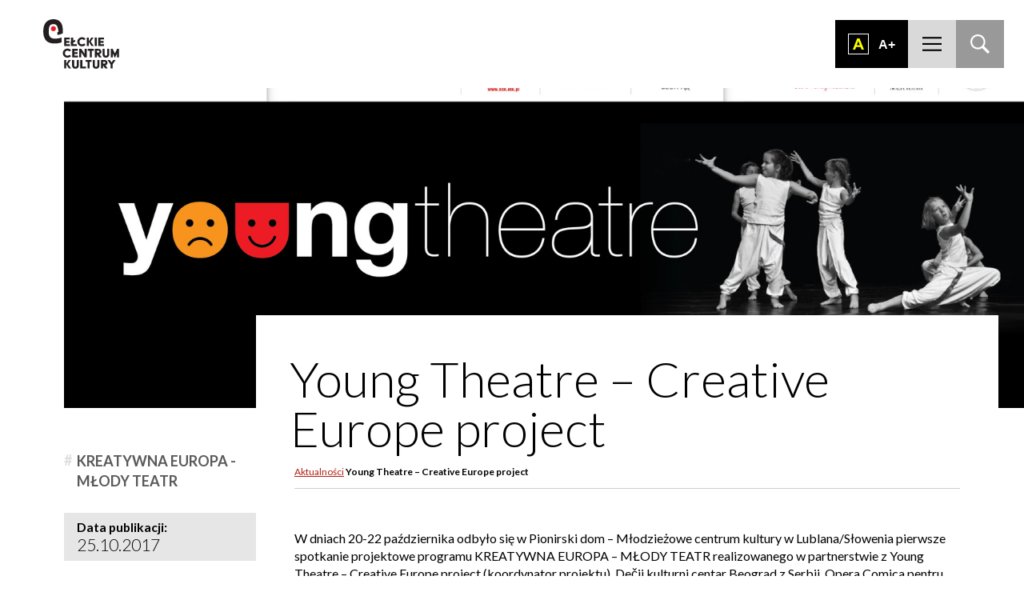

--- FILE ---
content_type: text/html; charset=UTF-8
request_url: https://eck.elk.pl/2017/10/kreatywna-europa-mlody-teatr/
body_size: 12029
content:
<!DOCTYPE html>
<html lang="pl-PL" class="no-js">
<head>
	<meta charset="UTF-8">
	<meta name="viewport" content="width=device-width, initial-scale=1">
	<meta name="format-detection" content="telephone=no">
    <title>Young Theatre – Creative Europe project &#187; Ełckie Centrum Kultury - ECK Ełk</title>
    <link href="https://fonts.googleapis.com/css?family=Lato:100,300,400,700%7COswald&amp;subset=latin-ext" rel="stylesheet">
    <link rel="stylesheet" href="https://eck.elk.pl/wp-content/themes/eck.v2/style.css">
    <script src="https://eck.elk.pl/wp-content/themes/eck.v2/js/js.min.js"></script>
    <link rel="apple-touch-icon" sizes="57x57" href="https://eck.elk.pl/wp-content/themes/eck.v2/obr/fav/apple-icon-57x57.png">
		<link rel="apple-touch-icon" sizes="60x60" href="https://eck.elk.pl/wp-content/themes/eck.v2/obr/fav/apple-icon-60x60.png">
		<link rel="apple-touch-icon" sizes="72x72" href="https://eck.elk.pl/wp-content/themes/eck.v2/obr/fav/apple-icon-72x72.png">
		<link rel="apple-touch-icon" sizes="76x76" href="https://eck.elk.pl/wp-content/themes/eck.v2/obr/fav/apple-icon-76x76.png">
		<link rel="apple-touch-icon" sizes="114x114" href="https://eck.elk.pl/wp-content/themes/eck.v2/obr/fav/apple-icon-114x114.png">
		<link rel="apple-touch-icon" sizes="120x120" href="https://eck.elk.pl/wp-content/themes/eck.v2/obr/fav/apple-icon-120x120.png">
		<link rel="apple-touch-icon" sizes="144x144" href="https://eck.elk.pl/wp-content/themes/eck.v2/obr/fav/apple-icon-144x144.png">
		<link rel="apple-touch-icon" sizes="152x152" href="https://eck.elk.pl/wp-content/themes/eck.v2/obr/fav/apple-icon-152x152.png">
		<link rel="apple-touch-icon" sizes="180x180" href="https://eck.elk.pl/wp-content/themes/eck.v2/obr/fav/apple-icon-180x180.png">
		<link rel="icon" type="image/png" sizes="192x192"  href="https://eck.elk.pl/wp-content/themes/eck.v2/obr/fav/android-icon-192x192.png">
		<link rel="icon" type="image/png" sizes="32x32" href="https://eck.elk.pl/wp-content/themes/eck.v2/obr/fav/favicon-32x32.png">
		<link rel="icon" type="image/png" sizes="96x96" href="https://eck.elk.pl/wp-content/themes/eck.v2/obr/fav/favicon-96x96.png">
		<link rel="icon" type="image/png" sizes="16x16" href="https://eck.elk.pl/wp-content/themes/eck.v2/obr/fav/favicon-16x16.png">
		<link rel="manifest" href="https://eck.elk.pl/wp-content/themes/eck.v2/obr/fav/manifest.json">
		<meta name="msapplication-TileColor" content="#ffffff">
		<meta name="msapplication-TileImage" content="https://eck.elk.pl/wp-content/themes/eck.v2/obr/fav/ms-icon-144x144.png">
		<meta name="theme-color" content="#ffffff">
    <meta name='robots' content='index, follow, max-image-preview:large, max-snippet:-1, max-video-preview:-1' />

	<!-- This site is optimized with the Yoast SEO plugin v26.5 - https://yoast.com/wordpress/plugins/seo/ -->
	<link rel="canonical" href="https://eck.elk.pl/2017/10/kreatywna-europa-mlody-teatr/" />
	<meta property="og:locale" content="pl_PL" />
	<meta property="og:type" content="article" />
	<meta property="og:title" content="Young Theatre – Creative Europe project &#187; Ełckie Centrum Kultury - ECK Ełk" />
	<meta property="og:url" content="https://eck.elk.pl/2017/10/kreatywna-europa-mlody-teatr/" />
	<meta property="og:site_name" content="Ełckie Centrum Kultury - ECK Ełk" />
	<meta property="article:publisher" content="https://www.facebook.com/ElckieCentrumKultury/" />
	<meta property="article:published_time" content="2017-10-25T06:37:01+00:00" />
	<meta property="article:modified_time" content="2017-12-18T12:53:28+00:00" />
	<meta property="og:image" content="https://eck.elk.pl/wp-content/uploads/2017/10/22555415_371651399941973_1472656259357626528_o.jpg" />
	<meta property="og:image:width" content="2048" />
	<meta property="og:image:height" content="1367" />
	<meta property="og:image:type" content="image/jpeg" />
	<meta name="author" content="admineck" />
	<meta name="twitter:card" content="summary_large_image" />
	<meta name="twitter:label1" content="Napisane przez" />
	<meta name="twitter:data1" content="admineck" />
	<script type="application/ld+json" class="yoast-schema-graph">{"@context":"https://schema.org","@graph":[{"@type":"Article","@id":"https://eck.elk.pl/2017/10/kreatywna-europa-mlody-teatr/#article","isPartOf":{"@id":"https://eck.elk.pl/2017/10/kreatywna-europa-mlody-teatr/"},"author":{"name":"admineck","@id":"https://eck.elk.pl/#/schema/person/e7adf19c7a13edc84c15a1ac24dca1e7"},"headline":"Young Theatre – Creative Europe project","datePublished":"2017-10-25T06:37:01+00:00","dateModified":"2017-12-18T12:53:28+00:00","mainEntityOfPage":{"@id":"https://eck.elk.pl/2017/10/kreatywna-europa-mlody-teatr/"},"wordCount":5,"publisher":{"@id":"https://eck.elk.pl/#organization"},"image":{"@id":"https://eck.elk.pl/2017/10/kreatywna-europa-mlody-teatr/#primaryimage"},"thumbnailUrl":"https://eck.elk.pl/wp-content/uploads/2017/10/22555415_371651399941973_1472656259357626528_o.jpg","articleSection":["Aktualności"],"inLanguage":"pl-PL"},{"@type":"WebPage","@id":"https://eck.elk.pl/2017/10/kreatywna-europa-mlody-teatr/","url":"https://eck.elk.pl/2017/10/kreatywna-europa-mlody-teatr/","name":"Young Theatre – Creative Europe project &#187; Ełckie Centrum Kultury - ECK Ełk","isPartOf":{"@id":"https://eck.elk.pl/#website"},"primaryImageOfPage":{"@id":"https://eck.elk.pl/2017/10/kreatywna-europa-mlody-teatr/#primaryimage"},"image":{"@id":"https://eck.elk.pl/2017/10/kreatywna-europa-mlody-teatr/#primaryimage"},"thumbnailUrl":"https://eck.elk.pl/wp-content/uploads/2017/10/22555415_371651399941973_1472656259357626528_o.jpg","datePublished":"2017-10-25T06:37:01+00:00","dateModified":"2017-12-18T12:53:28+00:00","breadcrumb":{"@id":"https://eck.elk.pl/2017/10/kreatywna-europa-mlody-teatr/#breadcrumb"},"inLanguage":"pl-PL","potentialAction":[{"@type":"ReadAction","target":["https://eck.elk.pl/2017/10/kreatywna-europa-mlody-teatr/"]}]},{"@type":"ImageObject","inLanguage":"pl-PL","@id":"https://eck.elk.pl/2017/10/kreatywna-europa-mlody-teatr/#primaryimage","url":"https://eck.elk.pl/wp-content/uploads/2017/10/22555415_371651399941973_1472656259357626528_o.jpg","contentUrl":"https://eck.elk.pl/wp-content/uploads/2017/10/22555415_371651399941973_1472656259357626528_o.jpg","width":2048,"height":1367},{"@type":"BreadcrumbList","@id":"https://eck.elk.pl/2017/10/kreatywna-europa-mlody-teatr/#breadcrumb","itemListElement":[{"@type":"ListItem","position":1,"name":"Aktualności","item":"https://eck.elk.pl/dzial/aktualnosci/"},{"@type":"ListItem","position":2,"name":"Young Theatre – Creative Europe project"}]},{"@type":"WebSite","@id":"https://eck.elk.pl/#website","url":"https://eck.elk.pl/","name":"eck.elk.pl","description":"Ełckie Centrum Kultury jest największym ośrodkiem kulturalnym w powiecie ełckim i jednym z najprężniej działających centrów kultury w warmińsko-mazurskim.","publisher":{"@id":"https://eck.elk.pl/#organization"},"alternateName":"ECK Ełk","potentialAction":[{"@type":"SearchAction","target":{"@type":"EntryPoint","urlTemplate":"https://eck.elk.pl/?s={search_term_string}"},"query-input":{"@type":"PropertyValueSpecification","valueRequired":true,"valueName":"search_term_string"}}],"inLanguage":"pl-PL"},{"@type":"Organization","@id":"https://eck.elk.pl/#organization","name":"eck.elk.pl","url":"https://eck.elk.pl/","logo":{"@type":"ImageObject","inLanguage":"pl-PL","@id":"https://eck.elk.pl/#/schema/logo/image/","url":"https://eck.elk.pl/wp-content/uploads/2021/11/eck_logo_podstawowe.png","contentUrl":"https://eck.elk.pl/wp-content/uploads/2021/11/eck_logo_podstawowe.png","width":2600,"height":1700,"caption":"eck.elk.pl"},"image":{"@id":"https://eck.elk.pl/#/schema/logo/image/"},"sameAs":["https://www.facebook.com/ElckieCentrumKultury/","https://www.instagram.com/eckultury/"]},{"@type":"Person","@id":"https://eck.elk.pl/#/schema/person/e7adf19c7a13edc84c15a1ac24dca1e7","name":"admineck","image":{"@type":"ImageObject","inLanguage":"pl-PL","@id":"https://eck.elk.pl/#/schema/person/image/","url":"https://secure.gravatar.com/avatar/2127d9d5acd15111b8d45268702bcb7d8acf8235957245721bf06db70bafceb0?s=96&d=mm&r=g","contentUrl":"https://secure.gravatar.com/avatar/2127d9d5acd15111b8d45268702bcb7d8acf8235957245721bf06db70bafceb0?s=96&d=mm&r=g","caption":"admineck"}}]}</script>
	<!-- / Yoast SEO plugin. -->


<style id='wp-img-auto-sizes-contain-inline-css' type='text/css'>
img:is([sizes=auto i],[sizes^="auto," i]){contain-intrinsic-size:3000px 1500px}
/*# sourceURL=wp-img-auto-sizes-contain-inline-css */
</style>
<style id='wp-emoji-styles-inline-css' type='text/css'>

	img.wp-smiley, img.emoji {
		display: inline !important;
		border: none !important;
		box-shadow: none !important;
		height: 1em !important;
		width: 1em !important;
		margin: 0 0.07em !important;
		vertical-align: -0.1em !important;
		background: none !important;
		padding: 0 !important;
	}
/*# sourceURL=wp-emoji-styles-inline-css */
</style>
<style id='classic-theme-styles-inline-css' type='text/css'>
/*! This file is auto-generated */
.wp-block-button__link{color:#fff;background-color:#32373c;border-radius:9999px;box-shadow:none;text-decoration:none;padding:calc(.667em + 2px) calc(1.333em + 2px);font-size:1.125em}.wp-block-file__button{background:#32373c;color:#fff;text-decoration:none}
/*# sourceURL=/wp-includes/css/classic-themes.min.css */
</style>
<link rel='stylesheet' id='contact-form-7-css' href='https://eck.elk.pl/wp-content/plugins/contact-form-7/includes/css/styles.css?ver=6.1.4' type='text/css' media='all' />
<link rel='stylesheet' id='cf7cf-style-css' href='https://eck.elk.pl/wp-content/plugins/cf7-conditional-fields/style.css?ver=2.6.7' type='text/css' media='all' />
<script type="text/javascript" src="https://eck.elk.pl/wp-includes/js/jquery/jquery.min.js?ver=3.7.1" id="jquery-core-js"></script>
<script type="text/javascript" src="https://eck.elk.pl/wp-includes/js/jquery/jquery-migrate.min.js?ver=3.4.1" id="jquery-migrate-js"></script>
<link rel="EditURI" type="application/rsd+xml" title="RSD" href="https://eck.elk.pl/nierusz.php?rsd" />
<link rel="amphtml" href="https://eck.elk.pl/2017/10/kreatywna-europa-mlody-teatr/amp/"><link rel="icon" href="https://eck.elk.pl/wp-content/uploads/2025/11/cropped-logo-32x32.png" sizes="32x32" />
<link rel="icon" href="https://eck.elk.pl/wp-content/uploads/2025/11/cropped-logo-192x192.png" sizes="192x192" />
<link rel="apple-touch-icon" href="https://eck.elk.pl/wp-content/uploads/2025/11/cropped-logo-180x180.png" />
<meta name="msapplication-TileImage" content="https://eck.elk.pl/wp-content/uploads/2025/11/cropped-logo-270x270.png" />
    <script>
		  (function(i,s,o,g,r,a,m){i['GoogleAnalyticsObject']=r;i[r]=i[r]||function(){
		  (i[r].q=i[r].q||[]).push(arguments)},i[r].l=1*new Date();a=s.createElement(o),
		  m=s.getElementsByTagName(o)[0];a.async=1;a.src=g;m.parentNode.insertBefore(a,m)
		  })(window,document,'script','https://www.google-analytics.com/analytics.js','ga');

		  ga('create', 'UA-65730688-34', 'auto');
		  ga('send', 'pageview');

		</script>
	<!-- MailerLite Universal -->
<script>
    (function(w,d,e,u,f,l,n){w[f]=w[f]||function(){(w[f].q=w[f].q||[])
    .push(arguments);},l=d.createElement(e),l.async=1,l.src=u,
    n=d.getElementsByTagName(e)[0],n.parentNode.insertBefore(l,n);})
    (window,document,'script','https://assets.mailerlite.com/js/universal.js','ml');
    ml('account', '1332900');
</script>
<!-- End MailerLite Universal -->
<style id='global-styles-inline-css' type='text/css'>
:root{--wp--preset--aspect-ratio--square: 1;--wp--preset--aspect-ratio--4-3: 4/3;--wp--preset--aspect-ratio--3-4: 3/4;--wp--preset--aspect-ratio--3-2: 3/2;--wp--preset--aspect-ratio--2-3: 2/3;--wp--preset--aspect-ratio--16-9: 16/9;--wp--preset--aspect-ratio--9-16: 9/16;--wp--preset--color--black: #000000;--wp--preset--color--cyan-bluish-gray: #abb8c3;--wp--preset--color--white: #ffffff;--wp--preset--color--pale-pink: #f78da7;--wp--preset--color--vivid-red: #cf2e2e;--wp--preset--color--luminous-vivid-orange: #ff6900;--wp--preset--color--luminous-vivid-amber: #fcb900;--wp--preset--color--light-green-cyan: #7bdcb5;--wp--preset--color--vivid-green-cyan: #00d084;--wp--preset--color--pale-cyan-blue: #8ed1fc;--wp--preset--color--vivid-cyan-blue: #0693e3;--wp--preset--color--vivid-purple: #9b51e0;--wp--preset--gradient--vivid-cyan-blue-to-vivid-purple: linear-gradient(135deg,rgb(6,147,227) 0%,rgb(155,81,224) 100%);--wp--preset--gradient--light-green-cyan-to-vivid-green-cyan: linear-gradient(135deg,rgb(122,220,180) 0%,rgb(0,208,130) 100%);--wp--preset--gradient--luminous-vivid-amber-to-luminous-vivid-orange: linear-gradient(135deg,rgb(252,185,0) 0%,rgb(255,105,0) 100%);--wp--preset--gradient--luminous-vivid-orange-to-vivid-red: linear-gradient(135deg,rgb(255,105,0) 0%,rgb(207,46,46) 100%);--wp--preset--gradient--very-light-gray-to-cyan-bluish-gray: linear-gradient(135deg,rgb(238,238,238) 0%,rgb(169,184,195) 100%);--wp--preset--gradient--cool-to-warm-spectrum: linear-gradient(135deg,rgb(74,234,220) 0%,rgb(151,120,209) 20%,rgb(207,42,186) 40%,rgb(238,44,130) 60%,rgb(251,105,98) 80%,rgb(254,248,76) 100%);--wp--preset--gradient--blush-light-purple: linear-gradient(135deg,rgb(255,206,236) 0%,rgb(152,150,240) 100%);--wp--preset--gradient--blush-bordeaux: linear-gradient(135deg,rgb(254,205,165) 0%,rgb(254,45,45) 50%,rgb(107,0,62) 100%);--wp--preset--gradient--luminous-dusk: linear-gradient(135deg,rgb(255,203,112) 0%,rgb(199,81,192) 50%,rgb(65,88,208) 100%);--wp--preset--gradient--pale-ocean: linear-gradient(135deg,rgb(255,245,203) 0%,rgb(182,227,212) 50%,rgb(51,167,181) 100%);--wp--preset--gradient--electric-grass: linear-gradient(135deg,rgb(202,248,128) 0%,rgb(113,206,126) 100%);--wp--preset--gradient--midnight: linear-gradient(135deg,rgb(2,3,129) 0%,rgb(40,116,252) 100%);--wp--preset--font-size--small: 13px;--wp--preset--font-size--medium: 20px;--wp--preset--font-size--large: 36px;--wp--preset--font-size--x-large: 42px;--wp--preset--spacing--20: 0.44rem;--wp--preset--spacing--30: 0.67rem;--wp--preset--spacing--40: 1rem;--wp--preset--spacing--50: 1.5rem;--wp--preset--spacing--60: 2.25rem;--wp--preset--spacing--70: 3.38rem;--wp--preset--spacing--80: 5.06rem;--wp--preset--shadow--natural: 6px 6px 9px rgba(0, 0, 0, 0.2);--wp--preset--shadow--deep: 12px 12px 50px rgba(0, 0, 0, 0.4);--wp--preset--shadow--sharp: 6px 6px 0px rgba(0, 0, 0, 0.2);--wp--preset--shadow--outlined: 6px 6px 0px -3px rgb(255, 255, 255), 6px 6px rgb(0, 0, 0);--wp--preset--shadow--crisp: 6px 6px 0px rgb(0, 0, 0);}:where(.is-layout-flex){gap: 0.5em;}:where(.is-layout-grid){gap: 0.5em;}body .is-layout-flex{display: flex;}.is-layout-flex{flex-wrap: wrap;align-items: center;}.is-layout-flex > :is(*, div){margin: 0;}body .is-layout-grid{display: grid;}.is-layout-grid > :is(*, div){margin: 0;}.has-black-color{color: var(--wp--preset--color--black) !important;}.has-cyan-bluish-gray-color{color: var(--wp--preset--color--cyan-bluish-gray) !important;}.has-white-color{color: var(--wp--preset--color--white) !important;}.has-pale-pink-color{color: var(--wp--preset--color--pale-pink) !important;}.has-vivid-red-color{color: var(--wp--preset--color--vivid-red) !important;}.has-luminous-vivid-orange-color{color: var(--wp--preset--color--luminous-vivid-orange) !important;}.has-luminous-vivid-amber-color{color: var(--wp--preset--color--luminous-vivid-amber) !important;}.has-light-green-cyan-color{color: var(--wp--preset--color--light-green-cyan) !important;}.has-vivid-green-cyan-color{color: var(--wp--preset--color--vivid-green-cyan) !important;}.has-pale-cyan-blue-color{color: var(--wp--preset--color--pale-cyan-blue) !important;}.has-vivid-cyan-blue-color{color: var(--wp--preset--color--vivid-cyan-blue) !important;}.has-vivid-purple-color{color: var(--wp--preset--color--vivid-purple) !important;}.has-black-background-color{background-color: var(--wp--preset--color--black) !important;}.has-cyan-bluish-gray-background-color{background-color: var(--wp--preset--color--cyan-bluish-gray) !important;}.has-white-background-color{background-color: var(--wp--preset--color--white) !important;}.has-pale-pink-background-color{background-color: var(--wp--preset--color--pale-pink) !important;}.has-vivid-red-background-color{background-color: var(--wp--preset--color--vivid-red) !important;}.has-luminous-vivid-orange-background-color{background-color: var(--wp--preset--color--luminous-vivid-orange) !important;}.has-luminous-vivid-amber-background-color{background-color: var(--wp--preset--color--luminous-vivid-amber) !important;}.has-light-green-cyan-background-color{background-color: var(--wp--preset--color--light-green-cyan) !important;}.has-vivid-green-cyan-background-color{background-color: var(--wp--preset--color--vivid-green-cyan) !important;}.has-pale-cyan-blue-background-color{background-color: var(--wp--preset--color--pale-cyan-blue) !important;}.has-vivid-cyan-blue-background-color{background-color: var(--wp--preset--color--vivid-cyan-blue) !important;}.has-vivid-purple-background-color{background-color: var(--wp--preset--color--vivid-purple) !important;}.has-black-border-color{border-color: var(--wp--preset--color--black) !important;}.has-cyan-bluish-gray-border-color{border-color: var(--wp--preset--color--cyan-bluish-gray) !important;}.has-white-border-color{border-color: var(--wp--preset--color--white) !important;}.has-pale-pink-border-color{border-color: var(--wp--preset--color--pale-pink) !important;}.has-vivid-red-border-color{border-color: var(--wp--preset--color--vivid-red) !important;}.has-luminous-vivid-orange-border-color{border-color: var(--wp--preset--color--luminous-vivid-orange) !important;}.has-luminous-vivid-amber-border-color{border-color: var(--wp--preset--color--luminous-vivid-amber) !important;}.has-light-green-cyan-border-color{border-color: var(--wp--preset--color--light-green-cyan) !important;}.has-vivid-green-cyan-border-color{border-color: var(--wp--preset--color--vivid-green-cyan) !important;}.has-pale-cyan-blue-border-color{border-color: var(--wp--preset--color--pale-cyan-blue) !important;}.has-vivid-cyan-blue-border-color{border-color: var(--wp--preset--color--vivid-cyan-blue) !important;}.has-vivid-purple-border-color{border-color: var(--wp--preset--color--vivid-purple) !important;}.has-vivid-cyan-blue-to-vivid-purple-gradient-background{background: var(--wp--preset--gradient--vivid-cyan-blue-to-vivid-purple) !important;}.has-light-green-cyan-to-vivid-green-cyan-gradient-background{background: var(--wp--preset--gradient--light-green-cyan-to-vivid-green-cyan) !important;}.has-luminous-vivid-amber-to-luminous-vivid-orange-gradient-background{background: var(--wp--preset--gradient--luminous-vivid-amber-to-luminous-vivid-orange) !important;}.has-luminous-vivid-orange-to-vivid-red-gradient-background{background: var(--wp--preset--gradient--luminous-vivid-orange-to-vivid-red) !important;}.has-very-light-gray-to-cyan-bluish-gray-gradient-background{background: var(--wp--preset--gradient--very-light-gray-to-cyan-bluish-gray) !important;}.has-cool-to-warm-spectrum-gradient-background{background: var(--wp--preset--gradient--cool-to-warm-spectrum) !important;}.has-blush-light-purple-gradient-background{background: var(--wp--preset--gradient--blush-light-purple) !important;}.has-blush-bordeaux-gradient-background{background: var(--wp--preset--gradient--blush-bordeaux) !important;}.has-luminous-dusk-gradient-background{background: var(--wp--preset--gradient--luminous-dusk) !important;}.has-pale-ocean-gradient-background{background: var(--wp--preset--gradient--pale-ocean) !important;}.has-electric-grass-gradient-background{background: var(--wp--preset--gradient--electric-grass) !important;}.has-midnight-gradient-background{background: var(--wp--preset--gradient--midnight) !important;}.has-small-font-size{font-size: var(--wp--preset--font-size--small) !important;}.has-medium-font-size{font-size: var(--wp--preset--font-size--medium) !important;}.has-large-font-size{font-size: var(--wp--preset--font-size--large) !important;}.has-x-large-font-size{font-size: var(--wp--preset--font-size--x-large) !important;}
:root{--wp--preset--aspect-ratio--square: 1;--wp--preset--aspect-ratio--4-3: 4/3;--wp--preset--aspect-ratio--3-4: 3/4;--wp--preset--aspect-ratio--3-2: 3/2;--wp--preset--aspect-ratio--2-3: 2/3;--wp--preset--aspect-ratio--16-9: 16/9;--wp--preset--aspect-ratio--9-16: 9/16;--wp--preset--color--black: #000000;--wp--preset--color--cyan-bluish-gray: #abb8c3;--wp--preset--color--white: #ffffff;--wp--preset--color--pale-pink: #f78da7;--wp--preset--color--vivid-red: #cf2e2e;--wp--preset--color--luminous-vivid-orange: #ff6900;--wp--preset--color--luminous-vivid-amber: #fcb900;--wp--preset--color--light-green-cyan: #7bdcb5;--wp--preset--color--vivid-green-cyan: #00d084;--wp--preset--color--pale-cyan-blue: #8ed1fc;--wp--preset--color--vivid-cyan-blue: #0693e3;--wp--preset--color--vivid-purple: #9b51e0;--wp--preset--gradient--vivid-cyan-blue-to-vivid-purple: linear-gradient(135deg,rgb(6,147,227) 0%,rgb(155,81,224) 100%);--wp--preset--gradient--light-green-cyan-to-vivid-green-cyan: linear-gradient(135deg,rgb(122,220,180) 0%,rgb(0,208,130) 100%);--wp--preset--gradient--luminous-vivid-amber-to-luminous-vivid-orange: linear-gradient(135deg,rgb(252,185,0) 0%,rgb(255,105,0) 100%);--wp--preset--gradient--luminous-vivid-orange-to-vivid-red: linear-gradient(135deg,rgb(255,105,0) 0%,rgb(207,46,46) 100%);--wp--preset--gradient--very-light-gray-to-cyan-bluish-gray: linear-gradient(135deg,rgb(238,238,238) 0%,rgb(169,184,195) 100%);--wp--preset--gradient--cool-to-warm-spectrum: linear-gradient(135deg,rgb(74,234,220) 0%,rgb(151,120,209) 20%,rgb(207,42,186) 40%,rgb(238,44,130) 60%,rgb(251,105,98) 80%,rgb(254,248,76) 100%);--wp--preset--gradient--blush-light-purple: linear-gradient(135deg,rgb(255,206,236) 0%,rgb(152,150,240) 100%);--wp--preset--gradient--blush-bordeaux: linear-gradient(135deg,rgb(254,205,165) 0%,rgb(254,45,45) 50%,rgb(107,0,62) 100%);--wp--preset--gradient--luminous-dusk: linear-gradient(135deg,rgb(255,203,112) 0%,rgb(199,81,192) 50%,rgb(65,88,208) 100%);--wp--preset--gradient--pale-ocean: linear-gradient(135deg,rgb(255,245,203) 0%,rgb(182,227,212) 50%,rgb(51,167,181) 100%);--wp--preset--gradient--electric-grass: linear-gradient(135deg,rgb(202,248,128) 0%,rgb(113,206,126) 100%);--wp--preset--gradient--midnight: linear-gradient(135deg,rgb(2,3,129) 0%,rgb(40,116,252) 100%);--wp--preset--font-size--small: 13px;--wp--preset--font-size--medium: 20px;--wp--preset--font-size--large: 36px;--wp--preset--font-size--x-large: 42px;--wp--preset--spacing--20: 0.44rem;--wp--preset--spacing--30: 0.67rem;--wp--preset--spacing--40: 1rem;--wp--preset--spacing--50: 1.5rem;--wp--preset--spacing--60: 2.25rem;--wp--preset--spacing--70: 3.38rem;--wp--preset--spacing--80: 5.06rem;--wp--preset--shadow--natural: 6px 6px 9px rgba(0, 0, 0, 0.2);--wp--preset--shadow--deep: 12px 12px 50px rgba(0, 0, 0, 0.4);--wp--preset--shadow--sharp: 6px 6px 0px rgba(0, 0, 0, 0.2);--wp--preset--shadow--outlined: 6px 6px 0px -3px rgb(255, 255, 255), 6px 6px rgb(0, 0, 0);--wp--preset--shadow--crisp: 6px 6px 0px rgb(0, 0, 0);}:where(.is-layout-flex){gap: 0.5em;}:where(.is-layout-grid){gap: 0.5em;}body .is-layout-flex{display: flex;}.is-layout-flex{flex-wrap: wrap;align-items: center;}.is-layout-flex > :is(*, div){margin: 0;}body .is-layout-grid{display: grid;}.is-layout-grid > :is(*, div){margin: 0;}.has-black-color{color: var(--wp--preset--color--black) !important;}.has-cyan-bluish-gray-color{color: var(--wp--preset--color--cyan-bluish-gray) !important;}.has-white-color{color: var(--wp--preset--color--white) !important;}.has-pale-pink-color{color: var(--wp--preset--color--pale-pink) !important;}.has-vivid-red-color{color: var(--wp--preset--color--vivid-red) !important;}.has-luminous-vivid-orange-color{color: var(--wp--preset--color--luminous-vivid-orange) !important;}.has-luminous-vivid-amber-color{color: var(--wp--preset--color--luminous-vivid-amber) !important;}.has-light-green-cyan-color{color: var(--wp--preset--color--light-green-cyan) !important;}.has-vivid-green-cyan-color{color: var(--wp--preset--color--vivid-green-cyan) !important;}.has-pale-cyan-blue-color{color: var(--wp--preset--color--pale-cyan-blue) !important;}.has-vivid-cyan-blue-color{color: var(--wp--preset--color--vivid-cyan-blue) !important;}.has-vivid-purple-color{color: var(--wp--preset--color--vivid-purple) !important;}.has-black-background-color{background-color: var(--wp--preset--color--black) !important;}.has-cyan-bluish-gray-background-color{background-color: var(--wp--preset--color--cyan-bluish-gray) !important;}.has-white-background-color{background-color: var(--wp--preset--color--white) !important;}.has-pale-pink-background-color{background-color: var(--wp--preset--color--pale-pink) !important;}.has-vivid-red-background-color{background-color: var(--wp--preset--color--vivid-red) !important;}.has-luminous-vivid-orange-background-color{background-color: var(--wp--preset--color--luminous-vivid-orange) !important;}.has-luminous-vivid-amber-background-color{background-color: var(--wp--preset--color--luminous-vivid-amber) !important;}.has-light-green-cyan-background-color{background-color: var(--wp--preset--color--light-green-cyan) !important;}.has-vivid-green-cyan-background-color{background-color: var(--wp--preset--color--vivid-green-cyan) !important;}.has-pale-cyan-blue-background-color{background-color: var(--wp--preset--color--pale-cyan-blue) !important;}.has-vivid-cyan-blue-background-color{background-color: var(--wp--preset--color--vivid-cyan-blue) !important;}.has-vivid-purple-background-color{background-color: var(--wp--preset--color--vivid-purple) !important;}.has-black-border-color{border-color: var(--wp--preset--color--black) !important;}.has-cyan-bluish-gray-border-color{border-color: var(--wp--preset--color--cyan-bluish-gray) !important;}.has-white-border-color{border-color: var(--wp--preset--color--white) !important;}.has-pale-pink-border-color{border-color: var(--wp--preset--color--pale-pink) !important;}.has-vivid-red-border-color{border-color: var(--wp--preset--color--vivid-red) !important;}.has-luminous-vivid-orange-border-color{border-color: var(--wp--preset--color--luminous-vivid-orange) !important;}.has-luminous-vivid-amber-border-color{border-color: var(--wp--preset--color--luminous-vivid-amber) !important;}.has-light-green-cyan-border-color{border-color: var(--wp--preset--color--light-green-cyan) !important;}.has-vivid-green-cyan-border-color{border-color: var(--wp--preset--color--vivid-green-cyan) !important;}.has-pale-cyan-blue-border-color{border-color: var(--wp--preset--color--pale-cyan-blue) !important;}.has-vivid-cyan-blue-border-color{border-color: var(--wp--preset--color--vivid-cyan-blue) !important;}.has-vivid-purple-border-color{border-color: var(--wp--preset--color--vivid-purple) !important;}.has-vivid-cyan-blue-to-vivid-purple-gradient-background{background: var(--wp--preset--gradient--vivid-cyan-blue-to-vivid-purple) !important;}.has-light-green-cyan-to-vivid-green-cyan-gradient-background{background: var(--wp--preset--gradient--light-green-cyan-to-vivid-green-cyan) !important;}.has-luminous-vivid-amber-to-luminous-vivid-orange-gradient-background{background: var(--wp--preset--gradient--luminous-vivid-amber-to-luminous-vivid-orange) !important;}.has-luminous-vivid-orange-to-vivid-red-gradient-background{background: var(--wp--preset--gradient--luminous-vivid-orange-to-vivid-red) !important;}.has-very-light-gray-to-cyan-bluish-gray-gradient-background{background: var(--wp--preset--gradient--very-light-gray-to-cyan-bluish-gray) !important;}.has-cool-to-warm-spectrum-gradient-background{background: var(--wp--preset--gradient--cool-to-warm-spectrum) !important;}.has-blush-light-purple-gradient-background{background: var(--wp--preset--gradient--blush-light-purple) !important;}.has-blush-bordeaux-gradient-background{background: var(--wp--preset--gradient--blush-bordeaux) !important;}.has-luminous-dusk-gradient-background{background: var(--wp--preset--gradient--luminous-dusk) !important;}.has-pale-ocean-gradient-background{background: var(--wp--preset--gradient--pale-ocean) !important;}.has-electric-grass-gradient-background{background: var(--wp--preset--gradient--electric-grass) !important;}.has-midnight-gradient-background{background: var(--wp--preset--gradient--midnight) !important;}.has-small-font-size{font-size: var(--wp--preset--font-size--small) !important;}.has-medium-font-size{font-size: var(--wp--preset--font-size--medium) !important;}.has-large-font-size{font-size: var(--wp--preset--font-size--large) !important;}.has-x-large-font-size{font-size: var(--wp--preset--font-size--x-large) !important;}
/*# sourceURL=global-styles-inline-css */
</style>
</head>

<body class="wp-singular post-template-default single single-post postid-2759 single-format-gallery wp-theme-eckv2" >



<div id="fb-root"></div>
<script>(function(d, s, id) {
  var js, fjs = d.getElementsByTagName(s)[0];
  if (d.getElementById(id)) return;
  js = d.createElement(s); js.id = id;
  js.src = "//connect.facebook.net/pl_PL/sdk.js#xfbml=1&version=v2.9";
  fjs.parentNode.insertBefore(js, fjs);
}(document, 'script', 'facebook-jssdk'));</script>

<ul class="nav">
	<li><a href="#menuglowne">Przejdź do menu głównego</a></li>
	<li><a href="#dos">Przejdź do ułatwień dostępności</a></li>
	<li><a href="#main">Przejdź do treści</a></li>
	<li><a href="#srch">Przejdź do wyszukiwarki</a></li>
	<li><a href="/mapa-strony">Mapa strony</a></li>
</ul>
	
<header id="header">

	<div class="logotop" role="banner">
		<a href="https://eck.elk.pl/" rel="home">
							<div class="h1"><span class="screen-reader-text">Ełckie Centrum Kultury &#8211; ECK Ełk - Ełckie Centrum Kultury jest największym ośrodkiem kulturalnym w powiecie ełckim i jednym z najprężniej działających centrów kultury w warmińsko-mazurskim.</span></div>
					</a>
	</div>
	
	<div class="otwieracz"></div>

	<nav id="menuglowne">
		<div class="menuwnetrze" role="navigation">
			<div class="menu-menu-glowne-container"><ul id="menu-menu-glowne" class="menu"><li id="menu-item-213" class="menu-item menu-item-type-taxonomy menu-item-object-category current-post-ancestor current-menu-parent current-post-parent menu-item-213"><a href="https://eck.elk.pl/dzial/aktualnosci/">Aktualności</a></li>
<li id="menu-item-214" class="menu-item menu-item-type-custom menu-item-object-custom menu-item-214"><a href="/wydarzy">Wydarzy się</a></li>
<li id="menu-item-215" class="menu-item menu-item-type-custom menu-item-object-custom menu-item-has-children menu-item-215"><a href="#">Cyklicznie</a>
<ul class="sub-menu">
	<li id="menu-item-1157" class="menu-item menu-item-type-custom menu-item-object-custom menu-item-1157"><a href="https://eck.elk.pl/tagi/babciny-pampuch/">Babciny Pampuch</a></li>
	<li id="menu-item-16168" class="menu-item menu-item-type-custom menu-item-object-custom menu-item-16168"><a href="https://eck.elk.pl/tagi/ferie-zimowe/">Ferie zimowe dla dzieci</a></li>
	<li id="menu-item-1158" class="menu-item menu-item-type-custom menu-item-object-custom menu-item-1158"><a href="https://eck.elk.pl/tagi/jarmark-kaziuka/">Jarmark Kaziuka</a></li>
	<li id="menu-item-1145" class="menu-item menu-item-type-custom menu-item-object-custom menu-item-1145"><a href="https://eck.elk.pl/tagi/wielkanocne-nastroje/">Wielkanocne nastroje</a></li>
	<li id="menu-item-16189" class="menu-item menu-item-type-custom menu-item-object-custom menu-item-16189"><a href="https://eck.elk.pl/tagi/piknik-rodzinny/">Piknik Rodzinny z okazji 3 Maja</a></li>
	<li id="menu-item-16172" class="menu-item menu-item-type-custom menu-item-object-custom menu-item-16172"><a href="https://eck.elk.pl/tagi/zlota-nutka/">Festiwal Piosenki Dziecięcej „Złota nutka”</a></li>
	<li id="menu-item-1305" class="menu-item menu-item-type-custom menu-item-object-custom menu-item-1305"><a href="https://eck.elk.pl/tagi/elckie-koncerty-muzyki-organowej-i-kameralnej/">Ełckie Koncerty Muzyki Organowej i Kameralnej</a></li>
	<li id="menu-item-16173" class="menu-item menu-item-type-custom menu-item-object-custom menu-item-16173"><a href="https://eck.elk.pl/tagi/dzien-matki/">Koncert na Dzień Matki w wykonaniu ełckich artystów</a></li>
	<li id="menu-item-16191" class="menu-item menu-item-type-custom menu-item-object-custom menu-item-16191"><a href="https://eck.elk.pl/tagi/mzpit/">„Dla Ciebie Mamo i Tato” – koncert z okazji Dnia Matki przygotowany przez MZPiT</a></li>
	<li id="menu-item-1160" class="menu-item menu-item-type-custom menu-item-object-custom menu-item-1160"><a href="https://eck.elk.pl/tagi/warminsko-mazurskie-mistrzostwa-plywajacych-modeli-redukcyjnych/">Warmińsko &#8211; Mazurskie Mistrzostwa Pływających Modeli Redukcyjnych</a></li>
	<li id="menu-item-329" class="menu-item menu-item-type-custom menu-item-object-custom menu-item-329"><a href="https://eck.elk.pl/tagi/tecza/">Międzynarodowy Festiwal Folkloru Tęcza</a></li>
	<li id="menu-item-328" class="menu-item menu-item-type-custom menu-item-object-custom menu-item-328"><a href="https://eck.elk.pl/tagi/ogien-i-woda/">Festiwal Sztuk Pirotechnicznych Ełk, Ogień i Woda</a></li>
	<li id="menu-item-16174" class="menu-item menu-item-type-custom menu-item-object-custom menu-item-16174"><a href="https://eck.elk.pl/tagi/kino-pod-gwiazdami/">Mazurskie Kino pod Gwiazdami</a></li>
	<li id="menu-item-16175" class="menu-item menu-item-type-custom menu-item-object-custom menu-item-16175"><a href="https://eck.elk.pl/tagi/kino-samochodowe/">Mazurskie Kino Samochodowe</a></li>
	<li id="menu-item-327" class="menu-item menu-item-type-custom menu-item-object-custom menu-item-327"><a href="https://eck.elk.pl/tagi/mulatka/">Mazurskie Lato Kabaretowe Mulatka</a></li>
	<li id="menu-item-16176" class="menu-item menu-item-type-custom menu-item-object-custom menu-item-16176"><a href="https://eck.elk.pl/tagi/potancowka-na-deskach-bulwary-przy-rzece-elk/">Potańcówki na bulwarach</a></li>
	<li id="menu-item-16196" class="menu-item menu-item-type-custom menu-item-object-custom menu-item-16196"><a href="https://eck.elk.pl/tagi/bedzie-czytane/">Festiwal „Ełk, Będzie Czytane”</a></li>
	<li id="menu-item-16192" class="menu-item menu-item-type-custom menu-item-object-custom menu-item-16192"><a href="https://eck.elk.pl/tagi/elk-latin-festival/">Ełk Latin Festival</a></li>
	<li id="menu-item-16177" class="menu-item menu-item-type-custom menu-item-object-custom menu-item-16177"><a href="https://eck.elk.pl/tagi/elk-jazz-festival/">Ełk Jazz Night</a></li>
	<li id="menu-item-16195" class="menu-item menu-item-type-custom menu-item-object-custom menu-item-16195"><a href="https://eck.elk.pl/tagi/elk-blues-night/">Ełk Blues Night</a></li>
	<li id="menu-item-16193" class="menu-item menu-item-type-custom menu-item-object-custom menu-item-16193"><a href="https://eck.elk.pl/tagi/elk-rock-night/">Ełk Rock Night</a></li>
	<li id="menu-item-16190" class="menu-item menu-item-type-custom menu-item-object-custom menu-item-16190"><a href="https://eck.elk.pl/tagi/piknik-rodzinny/">Piknik Rodzinny z okazji 15 sierpnia</a></li>
	<li id="menu-item-16178" class="menu-item menu-item-type-custom menu-item-object-custom menu-item-16178"><a href="https://eck.elk.pl/tagi/elk-na-trzy-oktawy/">Festiwal Ełk na Trzy Oktawy</a></li>
	<li id="menu-item-10679" class="menu-item menu-item-type-post_type menu-item-object-post menu-item-10679"><a href="https://eck.elk.pl/2017/08/dzieciecy-festiwal-folkloru-mazurskie-figle/">Dziecięcy Festiwal Folkloru “MAZURSKIE FIGLE”</a></li>
	<li id="menu-item-16179" class="menu-item menu-item-type-custom menu-item-object-custom menu-item-16179"><a href="https://eck.elk.pl/tagi/czwarta-sciana/">Ełckie Spotkania Teatralne „Czwarta Ściana”</a></li>
	<li id="menu-item-16180" class="menu-item menu-item-type-custom menu-item-object-custom menu-item-16180"><a href="https://eck.elk.pl/tagi/gospel/">Mazurskie Warsztaty Gospel</a></li>
	<li id="menu-item-16181" class="menu-item menu-item-type-custom menu-item-object-custom menu-item-16181"><a href="https://eck.elk.pl/tagi/swieto-miodu/">Święto Miodu</a></li>
	<li id="menu-item-16182" class="menu-item menu-item-type-custom menu-item-object-custom menu-item-16182"><a href="https://eck.elk.pl/tagi/festiwal-filmowy-2/">Ełcki Festiwal Filmowy</a></li>
	<li id="menu-item-16183" class="menu-item menu-item-type-custom menu-item-object-custom menu-item-16183"><a href="https://eck.elk.pl/tagi/mazurskie-guziny/">Ogólnopolskie Warsztaty Folklorystyczne „Mazurskie Guziny”</a></li>
	<li id="menu-item-16184" class="menu-item menu-item-type-custom menu-item-object-custom menu-item-16184"><a href="https://eck.elk.pl/tagi/obchody-dnia-papieskiego/">Konkurs Recytatorski i Wokalny w ramach obchodów Dnia Papieskiego</a></li>
	<li id="menu-item-16185" class="menu-item menu-item-type-custom menu-item-object-custom menu-item-16185"><a href="https://eck.elk.pl/tagi/zaduszki-jazzowe/">Zaduszki Jazzowe</a></li>
	<li id="menu-item-16186" class="menu-item menu-item-type-custom menu-item-object-custom menu-item-16186"><a href="https://eck.elk.pl/tagi/piesni-patriotyczne/">Festiwal Piosenki i Pieśni Patriotycznej</a></li>
	<li id="menu-item-16187" class="menu-item menu-item-type-custom menu-item-object-custom menu-item-16187"><a href="https://eck.elk.pl/tagi/fabryka-swietego-mikolaja/">Fabryka Mikołaja</a></li>
	<li id="menu-item-16188" class="menu-item menu-item-type-custom menu-item-object-custom menu-item-16188"><a href="https://eck.elk.pl/tagi/jarmark-swiateczny/">Jarmark Świąteczny</a></li>
	<li id="menu-item-16194" class="menu-item menu-item-type-custom menu-item-object-custom menu-item-16194"><a href="https://eck.elk.pl/tagi/koncert-swiateczny/">Koncert Świąteczny w wykonaniu ełckich artystów</a></li>
</ul>
</li>
<li id="menu-item-216" class="menu-item menu-item-type-custom menu-item-object-custom menu-item-has-children menu-item-216"><a href="#">Konkursy i przeglądy</a>
<ul class="sub-menu">
	<li id="menu-item-1142" class="menu-item menu-item-type-custom menu-item-object-custom menu-item-1142"><a href="https://eck.elk.pl/tagi/zlota-nutka/">Złota Nutka</a></li>
	<li id="menu-item-1143" class="menu-item menu-item-type-custom menu-item-object-custom menu-item-1143"><a href="https://eck.elk.pl/tagi/rozowa-szybka/">Różowa Szybka</a></li>
	<li id="menu-item-1144" class="menu-item menu-item-type-custom menu-item-object-custom menu-item-1144"><a href="https://eck.elk.pl/tagi/mikolajkowe-obrazki/">Mikołajowe obrazki</a></li>
	<li id="menu-item-1146" class="menu-item menu-item-type-custom menu-item-object-custom menu-item-1146"><a href="https://eck.elk.pl/tagi/piesni-patriotyczne/">Pieśni Patriotyczne</a></li>
	<li id="menu-item-2252" class="menu-item menu-item-type-custom menu-item-object-custom menu-item-2252"><a href="https://eck.elk.pl/tagi/obchody-dnia-papieskiego/">Obchody Dnia Papieskiego</a></li>
</ul>
</li>
<li id="menu-item-217" class="menu-item menu-item-type-custom menu-item-object-custom menu-item-217"><a href="http://kino.elk.pl">Kino</a></li>
<li id="menu-item-218" class="menu-item menu-item-type-custom menu-item-object-custom menu-item-has-children menu-item-218"><a href="#">Oferta</a>
<ul class="sub-menu">
	<li id="menu-item-702" class="menu-item menu-item-type-post_type menu-item-object-page menu-item-702"><a href="https://eck.elk.pl/oferta/slupy-ogloszeniowe/">Słupy ogłoszeniowe</a></li>
	<li id="menu-item-750" class="menu-item menu-item-type-post_type menu-item-object-page menu-item-750"><a href="https://eck.elk.pl/oferta/wypozyczanie-kostiumow-teatralnych-2/">Wypożyczalnia kostiumów</a></li>
	<li id="menu-item-749" class="menu-item menu-item-type-post_type menu-item-object-page menu-item-749"><a href="https://eck.elk.pl/oferta/twoja-reklama-w-kinie/">Twoja reklama w kinie</a></li>
	<li id="menu-item-748" class="menu-item menu-item-type-post_type menu-item-object-page menu-item-748"><a href="https://eck.elk.pl/oferta/zainwestuj-w-kulture/">Zainwestuj w kulturę!</a></li>
	<li id="menu-item-16813" class="menu-item menu-item-type-post_type menu-item-object-page menu-item-16813"><a href="https://eck.elk.pl/wynajem-sal/">Wynajem sal</a></li>
	<li id="menu-item-23864" class="menu-item menu-item-type-post_type menu-item-object-page menu-item-23864"><a href="https://eck.elk.pl/oferta/ridery-techniczne/">Ridery techniczne</a></li>
</ul>
</li>
<li id="menu-item-251" class="menu-item menu-item-type-custom menu-item-object-custom menu-item-has-children menu-item-251"><a href="#">Edukacja</a>
<ul class="sub-menu">
	<li id="menu-item-1246" class="menu-item menu-item-type-post_type menu-item-object-page menu-item-1246"><a href="https://eck.elk.pl/edukacja/artystyczna-grafika-komputerowa/">ZAJĘCIA KOMPUTEROWE</a></li>
	<li id="menu-item-1261" class="menu-item menu-item-type-post_type menu-item-object-page menu-item-1261"><a href="https://eck.elk.pl/edukacja/nauka-gry-na-gitarze/">MUZYKA</a></li>
	<li id="menu-item-1262" class="menu-item menu-item-type-post_type menu-item-object-page menu-item-1262"><a href="https://eck.elk.pl/edukacja/teatr-2/">TEATR</a></li>
	<li id="menu-item-1266" class="menu-item menu-item-type-post_type menu-item-object-page menu-item-1266"><a href="https://eck.elk.pl/edukacja/zajecia-plastyczne/">PLASTYKA I RĘKODZIEŁO</a></li>
	<li id="menu-item-1267" class="menu-item menu-item-type-post_type menu-item-object-page menu-item-1267"><a href="https://eck.elk.pl/edukacja/zajecia-taneczne/">TANIEC</a></li>
	<li id="menu-item-9700" class="menu-item menu-item-type-post_type menu-item-object-page menu-item-9700"><a href="https://eck.elk.pl/edukacja/zajecia-dla-seniora/">SENIORZY 55+</a></li>
	<li id="menu-item-29472" class="menu-item menu-item-type-post_type menu-item-object-page menu-item-29472"><a href="https://eck.elk.pl/edukacja/warsztaty-fotograficzne-2/">FOTOGRAFIA</a></li>
</ul>
</li>
<li id="menu-item-34197" class="menu-item menu-item-type-custom menu-item-object-custom menu-item-34197"><a href="https://eck.elk.pl/projekty-unijne/">Projekty UE</a></li>
<li id="menu-item-34965" class="menu-item menu-item-type-custom menu-item-object-custom menu-item-34965"><a href="https://eck.elk.pl/wp-content/themes/eck.v2/pdf/grafik-kina.pdf">Grafik Kasy</a></li>
<li id="menu-item-232" class="menu-item menu-item-type-post_type menu-item-object-page menu-item-232"><a href="https://eck.elk.pl/kontakt/">Kontakt</a></li>
<li id="menu-item-32980" class="fb menu-item menu-item-type-custom menu-item-object-custom menu-item-32980"><a target="_blank" href="https://www.facebook.com/ElckieCentrumKultury/"><span class="ukryty">Facebook</span></a></li>
<li id="menu-item-32981" class="inst menu-item menu-item-type-custom menu-item-object-custom menu-item-32981"><a target="_blank" href="https://www.instagram.com/eckultury/"><span class="ukryty">Instagram</span></a></li>
<li class="menu-item menu-item-gtranslate menu-item-has-children notranslate"><a href="#" data-gt-lang="pl" class="gt-current-wrapper notranslate"><img src="https://eck.elk.pl/wp-content/plugins/gtranslate/flags/24/pl.png" width="24" height="24" alt="pl" loading="lazy"></a><ul class="dropdown-menu sub-menu"><li class="menu-item menu-item-gtranslate-child"><a href="#" data-gt-lang="en" class="notranslate"><img src="https://eck.elk.pl/wp-content/plugins/gtranslate/flags/24/en.png" width="24" height="24" alt="en" loading="lazy"></a></li><li class="menu-item menu-item-gtranslate-child"><a href="#" data-gt-lang="pl" class="gt-current-lang notranslate"><img src="https://eck.elk.pl/wp-content/plugins/gtranslate/flags/24/pl.png" width="24" height="24" alt="pl" loading="lazy"></a></li><li class="menu-item menu-item-gtranslate-child"><a href="#" data-gt-lang="uk" class="notranslate"><img src="https://eck.elk.pl/wp-content/plugins/gtranslate/flags/24/uk.png" width="24" height="24" alt="uk" loading="lazy"></a></li></ul></li></ul></div>		</div>
	</nav>
	
	<div class="dostepnosc" id="dos">
		<div class="kolorki" id="kolorki">
			<button type="button" id="dostepnosc-contrast" aria-label="Dodaj kontrast" class="zmiana kolor4"><span class="ukryty">Zmień kontrast</span></button>
		</div>
		<div id="fontSize" class="dostep fontSize">
			<button type="button" id="dostepnosc-font" aria-label="Zwiększ font" class="zmiana duzy-tekst">A+</button>
    </div>
	</div>

	<div class="szukajka" id="srch">
		<form role="search" method="get" class="search-form" action="https://eck.elk.pl/">
      <span class="screen-reader-text">Wpisz tutaj czego szukasz:</span>	
      <input type="search" class="search-field" value="" name="s" title="Wpisz słowo kluczowe" />
      <input type="submit" class="search-submit" value="Szukaj" />
		</form>
	</div>
    
</header>

<main id="main">
<div id="submenu"><div id="tytulmenu"></div><div id="srodekmenu"></div></div>	
<div class="slw rzad">
	<div class="minusdol obrazekwyrozniajacy" style="background-image: url(https://eck.elk.pl/wp-content/uploads/2017/10/YT_baner.jpg);" >
			</div>
	<div class="strona ramka rzad">		
	
			<div class="lewylink hasztagi" role="complementary">
			<a class="hasztag tagID-71 tag-kreatywna-europa-mlody-teatr" href="https://eck.elk.pl/tagi/kreatywna-europa-mlody-teatr/">Kreatywna Europa - Młody Teatr</a>						<div class="datawpisu">
				<span>Data publikacji:</span>
				25.10.2017			</div>
			
		</div>
	
		<div class="kolumna">
			<div class="edytor rzad" role="main">
			
								<h1>Young Theatre – Creative Europe project</h1>

				<div class="rzad tekstystrony" role="article">
					
					<p id="breadcrumbs"><span><span><a href="https://eck.elk.pl/dzial/aktualnosci/">Aktualności</a></span>  <span class="breadcrumb_last" aria-current="page"><strong>Young Theatre – Creative Europe project</strong></span></span></p>
					<div class="polub">
						<div class="fb-like" data-href="https://eck.elk.pl/2017/10/kreatywna-europa-mlody-teatr/" data-layout="button_count" data-action="like" data-size="large" data-show-faces="false" data-share="true"></div>
					</div>

																<div class="tekstopis rzad">
				<p>W dniach 20-22 października odbyło się w Pionirski dom &#8211; Młodzieżowe centrum kultury w Lublana/Słowenia pierwsze spotkanie projektowe programu KREATYWNA EUROPA &#8211; MŁODY TEATR realizowanego w partnerstwie z Young Theatre &#8211; Creative Europe project (koordynator projektu), Dečji kulturni centar Beograd z Serbii, Opera Comica pentru Copiiz Rumunii. Projekt współfinansowany jest z programu &#8222;Kreatywna Europa Unii Europejskiej&#8221;.</p>
<p><a href="https://eck.elk.pl/projekty/young-theatre-creative-europe-project/">Young Theatre – Creative Europe project</a></p>
<p>Foto: Igor Sukur</p>
<p><img fetchpriority="high" decoding="async" class="alignleft size-full wp-image-2808" src="https://eck.elk.pl/wp-content/uploads/2017/10/Noga_partnerji_pridruzeni-m.jpg" alt="" width="800" height="182" srcset="https://eck.elk.pl/wp-content/uploads/2017/10/Noga_partnerji_pridruzeni-m.jpg 800w, https://eck.elk.pl/wp-content/uploads/2017/10/Noga_partnerji_pridruzeni-m-768x175.jpg 768w" sizes="(max-width: 800px) 100vw, 800px" /></p>
			</div>
					 
							<div class="galeriawewpisie rzad" id="gal-317754833">
					<ul class="rzad"> 
													<li>
								<a href="https://eck.elk.pl/wp-content/uploads/2017/10/22499145_371250953315351_1144788474217477538_o.jpg" title="">
									<img src="https://eck.elk.pl/wp-content/uploads/2017/10/22499145_371250953315351_1144788474217477538_o-250x250.jpg" alt="" />
								</a>
								<span class="podpis"></span>
							</li>
													<li>
								<a href="https://eck.elk.pl/wp-content/uploads/2017/10/22519910_371250896648690_1803446549068093134_o.jpg" title="">
									<img src="https://eck.elk.pl/wp-content/uploads/2017/10/22519910_371250896648690_1803446549068093134_o-250x250.jpg" alt="" />
								</a>
								<span class="podpis"></span>
							</li>
													<li>
								<a href="https://eck.elk.pl/wp-content/uploads/2017/10/22519949_371250606648719_6226407585372579480_o.jpg" title="">
									<img src="https://eck.elk.pl/wp-content/uploads/2017/10/22519949_371250606648719_6226407585372579480_o-250x250.jpg" alt="" />
								</a>
								<span class="podpis"></span>
							</li>
													<li>
								<a href="https://eck.elk.pl/wp-content/uploads/2017/10/22529012_371250603315386_5198513111971934762_o.jpg" title="">
									<img src="https://eck.elk.pl/wp-content/uploads/2017/10/22529012_371250603315386_5198513111971934762_o-250x250.jpg" alt="" />
								</a>
								<span class="podpis"></span>
							</li>
													<li>
								<a href="https://eck.elk.pl/wp-content/uploads/2017/10/22538636_371250909982022_9095489427912761794_o.jpg" title="">
									<img src="https://eck.elk.pl/wp-content/uploads/2017/10/22538636_371250909982022_9095489427912761794_o-250x250.jpg" alt="" />
								</a>
								<span class="podpis"></span>
							</li>
													<li>
								<a href="https://eck.elk.pl/wp-content/uploads/2017/10/22538865_371651496608630_4999906714031699060_o.jpg" title="">
									<img src="https://eck.elk.pl/wp-content/uploads/2017/10/22538865_371651496608630_4999906714031699060_o-250x250.jpg" alt="" />
								</a>
								<span class="podpis"></span>
							</li>
													<li>
								<a href="https://eck.elk.pl/wp-content/uploads/2017/10/22548661_371250843315362_9215826465346569275_o.jpg" title="">
									<img src="https://eck.elk.pl/wp-content/uploads/2017/10/22548661_371250843315362_9215826465346569275_o-250x250.jpg" alt="" />
								</a>
								<span class="podpis"></span>
							</li>
													<li>
								<a href="https://eck.elk.pl/wp-content/uploads/2017/10/22548684_371251046648675_6457449189806896406_o.jpg" title="">
									<img src="https://eck.elk.pl/wp-content/uploads/2017/10/22548684_371251046648675_6457449189806896406_o-250x250.jpg" alt="" />
								</a>
								<span class="podpis"></span>
							</li>
													<li>
								<a href="https://eck.elk.pl/wp-content/uploads/2017/10/22548910_371651596608620_7013281976074525726_o.jpg" title="">
									<img src="https://eck.elk.pl/wp-content/uploads/2017/10/22548910_371651596608620_7013281976074525726_o-250x250.jpg" alt="" />
								</a>
								<span class="podpis"></span>
							</li>
													<li>
								<a href="https://eck.elk.pl/wp-content/uploads/2017/10/22548929_371250746648705_6753943102282543850_o.jpg" title="">
									<img src="https://eck.elk.pl/wp-content/uploads/2017/10/22548929_371250746648705_6753943102282543850_o-250x250.jpg" alt="" />
								</a>
								<span class="podpis"></span>
							</li>
													<li>
								<a href="https://eck.elk.pl/wp-content/uploads/2017/10/22549064_371251083315338_1342139742451905492_o.jpg" title="">
									<img src="https://eck.elk.pl/wp-content/uploads/2017/10/22549064_371251083315338_1342139742451905492_o-250x250.jpg" alt="" />
								</a>
								<span class="podpis"></span>
							</li>
													<li>
								<a href="https://eck.elk.pl/wp-content/uploads/2017/10/22550148_371651536608626_4062256789943125553_o.jpg" title="">
									<img src="https://eck.elk.pl/wp-content/uploads/2017/10/22550148_371651536608626_4062256789943125553_o-250x250.jpg" alt="" />
								</a>
								<span class="podpis"></span>
							</li>
													<li>
								<a href="https://eck.elk.pl/wp-content/uploads/2017/10/22550197_371651803275266_1497793106599403204_o.jpg" title="">
									<img src="https://eck.elk.pl/wp-content/uploads/2017/10/22550197_371651803275266_1497793106599403204_o-250x250.jpg" alt="" />
								</a>
								<span class="podpis"></span>
							</li>
													<li>
								<a href="https://eck.elk.pl/wp-content/uploads/2017/10/22550225_371250769982036_7954721122661531890_o.jpg" title="">
									<img src="https://eck.elk.pl/wp-content/uploads/2017/10/22550225_371250769982036_7954721122661531890_o-250x250.jpg" alt="" />
								</a>
								<span class="podpis"></span>
							</li>
													<li>
								<a href="https://eck.elk.pl/wp-content/uploads/2017/10/22550237_371250933315353_2965770937893907071_o.jpg" title="">
									<img src="https://eck.elk.pl/wp-content/uploads/2017/10/22550237_371250933315353_2965770937893907071_o-250x250.jpg" alt="" />
								</a>
								<span class="podpis"></span>
							</li>
													<li>
								<a href="https://eck.elk.pl/wp-content/uploads/2017/10/22550255_371250693315377_145887196604637553_o.jpg" title="">
									<img src="https://eck.elk.pl/wp-content/uploads/2017/10/22550255_371250693315377_145887196604637553_o-250x250.jpg" alt="" />
								</a>
								<span class="podpis"></span>
							</li>
													<li>
								<a href="https://eck.elk.pl/wp-content/uploads/2017/10/22550334_371651616608618_8667792207628712668_o.jpg" title="">
									<img src="https://eck.elk.pl/wp-content/uploads/2017/10/22550334_371651616608618_8667792207628712668_o-250x250.jpg" alt="" />
								</a>
								<span class="podpis"></span>
							</li>
													<li>
								<a href="https://eck.elk.pl/wp-content/uploads/2017/10/22550337_371250879982025_9038577224326613727_o.jpg" title="">
									<img src="https://eck.elk.pl/wp-content/uploads/2017/10/22550337_371250879982025_9038577224326613727_o-250x250.jpg" alt="" />
								</a>
								<span class="podpis"></span>
							</li>
													<li>
								<a href="https://eck.elk.pl/wp-content/uploads/2017/10/22550430_371250696648710_3681377494784331560_o.jpg" title="">
									<img src="https://eck.elk.pl/wp-content/uploads/2017/10/22550430_371250696648710_3681377494784331560_o-250x250.jpg" alt="" />
								</a>
								<span class="podpis"></span>
							</li>
													<li>
								<a href="https://eck.elk.pl/wp-content/uploads/2017/10/22550438_371651429941970_5493501217465815113_o.jpg" title="">
									<img src="https://eck.elk.pl/wp-content/uploads/2017/10/22550438_371651429941970_5493501217465815113_o-250x250.jpg" alt="" />
								</a>
								<span class="podpis"></span>
							</li>
													<li>
								<a href="https://eck.elk.pl/wp-content/uploads/2017/10/22550457_371250833315363_4260392658120949316_o.jpg" title="">
									<img src="https://eck.elk.pl/wp-content/uploads/2017/10/22550457_371250833315363_4260392658120949316_o-250x250.jpg" alt="" />
								</a>
								<span class="podpis"></span>
							</li>
													<li>
								<a href="https://eck.elk.pl/wp-content/uploads/2017/10/22550502_371250819982031_4540147015343543507_o.jpg" title="">
									<img src="https://eck.elk.pl/wp-content/uploads/2017/10/22550502_371250819982031_4540147015343543507_o-250x250.jpg" alt="" />
								</a>
								<span class="podpis"></span>
							</li>
													<li>
								<a href="https://eck.elk.pl/wp-content/uploads/2017/10/22552954_371651443275302_1559697356242232971_o.jpg" title="">
									<img src="https://eck.elk.pl/wp-content/uploads/2017/10/22552954_371651443275302_1559697356242232971_o-250x250.jpg" alt="" />
								</a>
								<span class="podpis"></span>
							</li>
													<li>
								<a href="https://eck.elk.pl/wp-content/uploads/2017/10/22553190_371651713275275_3741312179204602205_o.jpg" title="">
									<img src="https://eck.elk.pl/wp-content/uploads/2017/10/22553190_371651713275275_3741312179204602205_o-250x250.jpg" alt="" />
								</a>
								<span class="podpis"></span>
							</li>
													<li>
								<a href="https://eck.elk.pl/wp-content/uploads/2017/10/22555378_371250773315369_5321265101320352478_o.jpg" title="">
									<img src="https://eck.elk.pl/wp-content/uploads/2017/10/22555378_371250773315369_5321265101320352478_o-250x250.jpg" alt="" />
								</a>
								<span class="podpis"></span>
							</li>
													<li>
								<a href="https://eck.elk.pl/wp-content/uploads/2017/10/22555415_371651399941973_1472656259357626528_o.jpg" title="">
									<img src="https://eck.elk.pl/wp-content/uploads/2017/10/22555415_371651399941973_1472656259357626528_o-250x250.jpg" alt="" />
								</a>
								<span class="podpis"></span>
							</li>
													<li>
								<a href="https://eck.elk.pl/wp-content/uploads/2017/10/22555491_371251136648666_2858220021285557534_o.jpg" title="">
									<img src="https://eck.elk.pl/wp-content/uploads/2017/10/22555491_371251136648666_2858220021285557534_o-250x250.jpg" alt="" />
								</a>
								<span class="podpis"></span>
							</li>
													<li>
								<a href="https://eck.elk.pl/wp-content/uploads/2017/10/22555546_371251079982005_1690132029774677430_o.jpg" title="">
									<img src="https://eck.elk.pl/wp-content/uploads/2017/10/22555546_371251079982005_1690132029774677430_o-250x250.jpg" alt="" />
								</a>
								<span class="podpis"></span>
							</li>
													<li>
								<a href="https://eck.elk.pl/wp-content/uploads/2017/10/22555576_372404809866632_7463493846489591602_o.jpg" title="">
									<img src="https://eck.elk.pl/wp-content/uploads/2017/10/22555576_372404809866632_7463493846489591602_o-250x250.jpg" alt="" />
								</a>
								<span class="podpis"></span>
							</li>
													<li>
								<a href="https://eck.elk.pl/wp-content/uploads/2017/10/22555577_371651703275276_7265910061214723121_o.jpg" title="">
									<img src="https://eck.elk.pl/wp-content/uploads/2017/10/22555577_371651703275276_7265910061214723121_o-250x250.jpg" alt="" />
								</a>
								<span class="podpis"></span>
							</li>
													<li>
								<a href="https://eck.elk.pl/wp-content/uploads/2017/10/22555596_372404739866639_1646783415942868117_o.jpg" title="">
									<img src="https://eck.elk.pl/wp-content/uploads/2017/10/22555596_372404739866639_1646783415942868117_o-250x250.jpg" alt="" />
								</a>
								<span class="podpis"></span>
							</li>
													<li>
								<a href="https://eck.elk.pl/wp-content/uploads/2017/10/22555668_372404879866625_243957120518635132_o.jpg" title="">
									<img src="https://eck.elk.pl/wp-content/uploads/2017/10/22555668_372404879866625_243957120518635132_o-250x250.jpg" alt="" />
								</a>
								<span class="podpis"></span>
							</li>
													<li>
								<a href="https://eck.elk.pl/wp-content/uploads/2017/10/22555719_371250686648711_2006930447939737602_o.jpg" title="">
									<img src="https://eck.elk.pl/wp-content/uploads/2017/10/22555719_371250686648711_2006930447939737602_o-250x250.jpg" alt="" />
								</a>
								<span class="podpis"></span>
							</li>
													<li>
								<a href="https://eck.elk.pl/wp-content/uploads/2017/10/22555774_371651339941979_7815909866291224751_o.jpg" title="">
									<img src="https://eck.elk.pl/wp-content/uploads/2017/10/22555774_371651339941979_7815909866291224751_o-250x250.jpg" alt="" />
								</a>
								<span class="podpis"></span>
							</li>
													<li>
								<a href="https://eck.elk.pl/wp-content/uploads/2017/10/22555810_372406186533161_5937803253182052269_o.jpg" title="">
									<img src="https://eck.elk.pl/wp-content/uploads/2017/10/22555810_372406186533161_5937803253182052269_o-250x250.jpg" alt="" />
								</a>
								<span class="podpis"></span>
							</li>
													<li>
								<a href="https://eck.elk.pl/wp-content/uploads/2017/10/22712187_371651359941977_9165286387636349735_o.jpg" title="">
									<img src="https://eck.elk.pl/wp-content/uploads/2017/10/22712187_371651359941977_9165286387636349735_o-250x250.jpg" alt="" />
								</a>
								<span class="podpis"></span>
							</li>
													<li>
								<a href="https://eck.elk.pl/wp-content/uploads/2017/10/22712273_371651793275267_5994180889212300499_o.jpg" title="">
									<img src="https://eck.elk.pl/wp-content/uploads/2017/10/22712273_371651793275267_5994180889212300499_o-250x250.jpg" alt="" />
								</a>
								<span class="podpis"></span>
							</li>
													<li>
								<a href="https://eck.elk.pl/wp-content/uploads/2017/10/22712296_372404746533305_6095090456077270905_o.jpg" title="">
									<img src="https://eck.elk.pl/wp-content/uploads/2017/10/22712296_372404746533305_6095090456077270905_o-250x250.jpg" alt="" />
								</a>
								<span class="podpis"></span>
							</li>
													<li>
								<a href="https://eck.elk.pl/wp-content/uploads/2017/10/22712305_371651523275294_952342591309985709_o.jpg" title="">
									<img src="https://eck.elk.pl/wp-content/uploads/2017/10/22712305_371651523275294_952342591309985709_o-250x250.jpg" alt="" />
								</a>
								<span class="podpis"></span>
							</li>
													<li>
								<a href="https://eck.elk.pl/wp-content/uploads/2017/10/22712365_372404849866628_552981752382480142_o.jpg" title="">
									<img src="https://eck.elk.pl/wp-content/uploads/2017/10/22712365_372404849866628_552981752382480142_o-250x250.jpg" alt="" />
								</a>
								<span class="podpis"></span>
							</li>
													<li>
								<a href="https://eck.elk.pl/wp-content/uploads/2017/10/22712383_371651606608619_611612655244948442_o.jpg" title="">
									<img src="https://eck.elk.pl/wp-content/uploads/2017/10/22712383_371651606608619_611612655244948442_o-250x250.jpg" alt="" />
								</a>
								<span class="podpis"></span>
							</li>
													<li>
								<a href="https://eck.elk.pl/wp-content/uploads/2017/10/22712395_371651693275277_5623803534405032239_o.jpg" title="">
									<img src="https://eck.elk.pl/wp-content/uploads/2017/10/22712395_371651693275277_5623803534405032239_o-250x250.jpg" alt="" />
								</a>
								<span class="podpis"></span>
							</li>
													<li>
								<a href="https://eck.elk.pl/wp-content/uploads/2017/10/22712533_371651796608600_6753793702727025315_o.jpg" title="">
									<img src="https://eck.elk.pl/wp-content/uploads/2017/10/22712533_371651796608600_6753793702727025315_o-250x250.jpg" alt="" />
								</a>
								<span class="podpis"></span>
							</li>
													<li>
								<a href="https://eck.elk.pl/wp-content/uploads/2017/10/22713158_372404749866638_2678409408638108359_o.jpg" title="">
									<img src="https://eck.elk.pl/wp-content/uploads/2017/10/22713158_372404749866638_2678409408638108359_o-250x250.jpg" alt="" />
								</a>
								<span class="podpis"></span>
							</li>
													<li>
								<a href="https://eck.elk.pl/wp-content/uploads/2017/10/22769957_371651326608647_8318995871502147900_o.jpg" title="">
									<img src="https://eck.elk.pl/wp-content/uploads/2017/10/22769957_371651326608647_8318995871502147900_o-250x250.jpg" alt="" />
								</a>
								<span class="podpis"></span>
							</li>
													<li>
								<a href="https://eck.elk.pl/wp-content/uploads/2017/10/22828957_372404743199972_6273616076120324771_o.jpg" title="">
									<img src="https://eck.elk.pl/wp-content/uploads/2017/10/22828957_372404743199972_6273616076120324771_o-250x250.jpg" alt="" />
								</a>
								<span class="podpis"></span>
							</li>
											</ul>
				</div>
												
				</div>
				
									
					<div class="nawigacja rzad">
						
	<nav class="navigation post-navigation" aria-label="Wpisy">
		<h2 class="screen-reader-text">Nawigacja wpisu</h2>
		<div class="nav-links"><div class="nav-previous"><a href="https://eck.elk.pl/2017/10/sztuczki-ze-sztuka/" rel="prev"><span class="meta-nav" aria-hidden="true">Poprzednie</span> <span class="screen-reader-text">Poprzedni wpis:</span> <span class="post-title">„Sztuczki ze sztuką”</span></a></div><div class="nav-next"><a href="https://eck.elk.pl/2017/10/czwarta-sciana-elckie-spotkania-teatralne-upadle-anioly/" rel="next"><span class="meta-nav" aria-hidden="true">Dalej</span> <span class="screen-reader-text">Następny wpis:</span> <span class="post-title">Czwarta Ściana – ełckie spotkania teatralne „Upadłe Anioły”</span></a></div></div>
	</nav>					</div>

				
			</div>

		</div>
	</div>

	

</div>
		
</main>
<footer role="contentinfo" id="stopka">
<div class="col25">
  <div class="adres">Ełckie Centrum Kultury<br/>ul. Wojska Polskiego 47<br/>19-300 Ełk</div>
  <div class="bip"><a href="https://eck.bip.elk.pl" target="_blank"><span>BIP</span></a></div>
  <div class="linki">
    <div class="menu-menu-dolne-container"><ul id="menu-menu-dolne" class="menu"><li id="menu-item-16008" class="menu-item menu-item-type-custom menu-item-object-custom menu-item-16008"><a target="_blank" href="https://eck.bip.elk.pl/zamowienia-publiczne">Przetargi</a></li>
<li id="menu-item-1301" class="menu-item menu-item-type-post_type menu-item-object-page menu-item-1301"><a href="https://eck.elk.pl/ogloszenia/">Ogłoszenia</a></li>
<li id="menu-item-2755" class="menu-item menu-item-type-post_type menu-item-object-page menu-item-2755"><a href="https://eck.elk.pl/praca/">Praca</a></li>
<li id="menu-item-1302" class="menu-item menu-item-type-post_type menu-item-object-page menu-item-1302"><a href="https://eck.elk.pl/do-pobrania/">Do pobrania</a></li>
<li id="menu-item-1303" class="menu-item menu-item-type-post_type menu-item-object-page menu-item-1303"><a href="https://eck.elk.pl/regulaminy/">Regulaminy</a></li>
<li id="menu-item-16479" class="menu-item menu-item-type-post_type menu-item-object-page menu-item-16479"><a href="https://eck.elk.pl/deklaracja-dostepnosci/">Deklaracja dostępności</a></li>
<li id="menu-item-1304" class="menu-item menu-item-type-post_type menu-item-object-page menu-item-1304"><a href="https://eck.elk.pl/polityka-cookies/">Polityka Cookies</a></li>
<li id="menu-item-1322" class="menu-item menu-item-type-post_type menu-item-object-page menu-item-1322"><a href="https://eck.elk.pl/polityka-prywatnosci/">Polityka prywatności</a></li>
</ul></div>  </div>
  <div class="sociallinks">
    <a href="https://www.facebook.com/ElckieCentrumKultury/" target="_blank" class="sociallink fb"><span class="screen-reader-text">Fanpage Ełckiego Centrum Kultury na portalu społecznościowym Facebook</span></a>
    <a href="https://www.instagram.com/eckultury" target="_blank" class="sociallink insta"><span class="screen-reader-text">Profil Ełckiego Centrum Kultury na portalu społecznościowym Instagram</span></a>
  </div>
  <div class="creators">
    <a href="https://deos.pl" target="_blank" title="Projektowanie stron internetowych, Ełk">Projekt strony internetowej DEOS</a>
  </div>
</div>
<div class="col75">
  <div class="col50">
    <h4>Nasze projekty</h4>
           
          <ul>
                          <li>
                <a href="https://eck.elk.pl/projekty/ptaki-krzycza-nieustannie-premiera-monodramu/">Ptaki krzyczą nieustannie &#8211; premiera monodramu</a>
              </li>
                          <li>
                <a href="https://eck.elk.pl/projekty/zakup-sprzetu-elektronicznego-do-obslugi-wydarzen/">Zakup sprzętu elektronicznego do obsługi wydarzeń</a>
              </li>
                          <li>
                <a href="https://eck.elk.pl/projekty/nierzeczywistosc-cwiczenia-z-surrealizmu/">Nierzeczywistość &#8211; ćwiczenia z surrealizmu</a>
              </li>
                          <li>
                <a href="https://eck.elk.pl/projekty/przedsiewziecie-szkoleniowe-projektowanie-uniwersalne-kultury/">Przedsięwzięcie szkoleniowe &#8211; Projektowanie uniwersalne kultury</a>
              </li>
                          <li>
                <a href="https://eck.elk.pl/projekty/czwarta-sciana-teatr-bez-krindzu/">Czwarta ściana &#8211; teatr bez krindżu</a>
              </li>
                          <li>
                <a href="https://eck.elk.pl/projekty/projektowanie-uniwersalne-kultury-dostepnosc-w-instytucjach-kultury/">Projektowanie uniwersalne kultury &#8211; dostępność w instytucjach kultury</a>
              </li>
                          <li>
                <a href="https://eck.elk.pl/projekty/v-edycja-projektu-przystan-swietego-mikolaja/">V Edycja Projektu Przystań Świętego Mikołaja</a>
              </li>
                          <li>
                <a href="https://eck.elk.pl/projekty/modernizacja-wyposazenia-kina-plenerowego-eck/">Modernizacja wyposażenia kina plenerowego ECK</a>
              </li>
                          <li>
                <a href="https://eck.elk.pl/projekty/zakup-umundurowania-dla-miejskiej-orkiestry-detej-w-elku/">Zakup umundurowania dla Miejskiej Orkiestry Dętej w Ełku</a>
              </li>
                          <li>
                <a href="https://eck.elk.pl/projekty/iv-edycja-projektu-przystan-swietego-mikolaja/">IV Edycja Projektu Przystań Świętego Mikołaja</a>
              </li>
                          <li>
                <a href="https://eck.elk.pl/projekty/projekt-przystan-swietego-mikolaja/">Projekt Przystań Świętego Mikołaja III</a>
              </li>
                          <li>
                <a href="https://eck.elk.pl/projekty/system-sygnalizacji-pozarowej/">System Sygnalizacji Pożarowej</a>
              </li>
                          <li>
                <a href="https://eck.elk.pl/projekty/artystyczne-warsztaty-swiateczne/">Artystyczne Warsztaty Świąteczne</a>
              </li>
                        <li><a href="https://eck.elk.pl/projekty">Zobacz wszystkie projekty</a></li>
          </ul>
       

  </div>
  <div class="col50 newsletter">
    <div id="newsletter"></div>

    <div class="ml-embedded" data-form="h2NdWp"></div>
    
  </div>
</div>
  
  
</footer>

<script type="speculationrules">
{"prefetch":[{"source":"document","where":{"and":[{"href_matches":"/*"},{"not":{"href_matches":["/wp-*.php","/wp-admin/*","/wp-content/uploads/*","/wp-content/*","/wp-content/plugins/*","/wp-content/themes/eck.v2/*","/*\\?(.+)"]}},{"not":{"selector_matches":"a[rel~=\"nofollow\"]"}},{"not":{"selector_matches":".no-prefetch, .no-prefetch a"}}]},"eagerness":"conservative"}]}
</script>
<script type="text/javascript" src="https://eck.elk.pl/wp-includes/js/dist/hooks.min.js?ver=dd5603f07f9220ed27f1" id="wp-hooks-js"></script>
<script type="text/javascript" src="https://eck.elk.pl/wp-includes/js/dist/i18n.min.js?ver=c26c3dc7bed366793375" id="wp-i18n-js"></script>
<script type="text/javascript" id="wp-i18n-js-after">
/* <![CDATA[ */
wp.i18n.setLocaleData( { 'text direction\u0004ltr': [ 'ltr' ] } );
wp.i18n.setLocaleData( { 'text direction\u0004ltr': [ 'ltr' ] } );
//# sourceURL=wp-i18n-js-after
/* ]]> */
</script>
<script type="text/javascript" src="https://eck.elk.pl/wp-content/plugins/contact-form-7/includes/swv/js/index.js?ver=6.1.4" id="swv-js"></script>
<script type="text/javascript" id="contact-form-7-js-translations">
/* <![CDATA[ */
( function( domain, translations ) {
	var localeData = translations.locale_data[ domain ] || translations.locale_data.messages;
	localeData[""].domain = domain;
	wp.i18n.setLocaleData( localeData, domain );
} )( "contact-form-7", {"translation-revision-date":"2025-12-11 12:03:49+0000","generator":"GlotPress\/4.0.3","domain":"messages","locale_data":{"messages":{"":{"domain":"messages","plural-forms":"nplurals=3; plural=(n == 1) ? 0 : ((n % 10 >= 2 && n % 10 <= 4 && (n % 100 < 12 || n % 100 > 14)) ? 1 : 2);","lang":"pl"},"This contact form is placed in the wrong place.":["Ten formularz kontaktowy zosta\u0142 umieszczony w niew\u0142a\u015bciwym miejscu."],"Error:":["B\u0142\u0105d:"]}},"comment":{"reference":"includes\/js\/index.js"}} );
//# sourceURL=contact-form-7-js-translations
/* ]]> */
</script>
<script type="text/javascript" id="contact-form-7-js-before">
/* <![CDATA[ */
var wpcf7 = {
    "api": {
        "root": "https:\/\/eck.elk.pl\/wp-json\/",
        "namespace": "contact-form-7\/v1"
    }
};
var wpcf7 = {
    "api": {
        "root": "https:\/\/eck.elk.pl\/wp-json\/",
        "namespace": "contact-form-7\/v1"
    }
};
//# sourceURL=contact-form-7-js-before
/* ]]> */
</script>
<script type="text/javascript" src="https://eck.elk.pl/wp-content/plugins/contact-form-7/includes/js/index.js?ver=6.1.4" id="contact-form-7-js"></script>
<script type="text/javascript" id="wpcf7cf-scripts-js-extra">
/* <![CDATA[ */
var wpcf7cf_global_settings = {"ajaxurl":"https://eck.elk.pl/wp-admin/admin-ajax.php"};
var wpcf7cf_global_settings = {"ajaxurl":"https://eck.elk.pl/wp-admin/admin-ajax.php"};
//# sourceURL=wpcf7cf-scripts-js-extra
/* ]]> */
</script>
<script type="text/javascript" src="https://eck.elk.pl/wp-content/plugins/cf7-conditional-fields/js/scripts.js?ver=2.6.7" id="wpcf7cf-scripts-js"></script>
<script type="text/javascript" id="gt_widget_script_14334164-js-before">
/* <![CDATA[ */
window.gtranslateSettings = /* document.write */ window.gtranslateSettings || {};window.gtranslateSettings['14334164'] = {"default_language":"pl","languages":["en","pl","uk"],"url_structure":"none","detect_browser_language":1,"flag_style":"3d","flag_size":24,"alt_flags":[],"flags_location":"\/wp-content\/plugins\/gtranslate\/flags\/"};
//# sourceURL=gt_widget_script_14334164-js-before
/* ]]> */
</script><script src="https://eck.elk.pl/wp-content/plugins/gtranslate/js/base.js?ver=6.9" data-no-optimize="1" data-no-minify="1" data-gt-orig-url="/2017/10/kreatywna-europa-mlody-teatr/" data-gt-orig-domain="eck.elk.pl" data-gt-widget-id="14334164" defer></script></body>
</html>

--- FILE ---
content_type: text/css
request_url: https://eck.elk.pl/wp-content/themes/eck.v2/style.css
body_size: 15225
content:
/*!
Theme Name: ECK w Ełku 2023
Theme URI: https://eck.elk.pl
Author: Autorskie Studio Projektowe DEOS
Author URI: https://deos.pl/
Version: 2023
Text Domain: eck.v2
*/*,*:before,*:after{-webkit-box-sizing:border-box;box-sizing:border-box}body,figure,html{margin:0}body.dostepnosc-font{font-size:18px}html.maly-tekst{font-size:14px}img{display:inline-block;border:0;vertical-align:middle}.rzad{*zoom:1}.rzad:after,.rzad:before{display:table;content:" "}.rzad:after{clear:both}a{text-decoration:underline}a:active,a:focus,a:hover{text-decoration:none}a:active,a:focus{outline:0;text-decoration:underline}a img{border:none}.kontener{width:100%;max-width:1200px;margin:0 auto;position:relative;height:100%}.screen-reader-text,.ukryty{clip:rect(1px, 1px, 1px, 1px);height:1px;overflow:hidden;position:absolute !important;width:1px}.skip-link{display:block;left:-9999em;outline:none;padding:1rem 2rem;text-decoration:none;text-transform:none;top:-9999em}.skip-link::focus{clip:auto;height:auto;left:6px;top:7px;width:auto;z-index:100000}.aligncenter,.alignleft,.alignnone,.alignright,.size-auto,.size-full,.size-large,.size-medium,.size-thumbnail,img{max-width:100%;height:auto}.aligncenter,.alignleft,.alignnone,.alignright{clear:both;display:inline-block;margin-left:auto;margin-right:auto}@media (min-width: 550px){.alignleft{display:inline;float:left;margin-right:1.5em;clear:none}}@media (min-width: 550px){.alignright{display:inline;float:right;margin-left:1.5em;clear:none}}.wp-caption .aligncenter,.wp-caption .alignleft,.wp-caption .alignright,img.size-thumbnail .aligncenter,img.size-thumbnail .alignleft,img.size-thumbnail .alignright{width:100% !important}@media (min-width: 720px){.wp-caption .alignleft,.wp-caption .alignright,img.size-thumbnail .alignleft,img.size-thumbnail .alignright{width:40% !important}}@media (min-width: 1500px){.wp-caption .alignleft,.wp-caption .alignright,img.size-thumbnail .alignleft,img.size-thumbnail .alignright{width:35% !important}}@media (min-width: 1200px){.wp-caption .alignright,img.size-thumbnail .alignright{margin-right:-2rem}}@media (min-width: 1500px){.wp-caption .alignright,img.size-thumbnail .alignright{margin-right:-3rem}}@media (min-width: 1200px){.wp-caption .alignleft,img.size-thumbnail .alignleft{margin-left:-2rem}}@media (min-width: 1500px){.wp-caption .alignleft,img.size-thumbnail .alignleft{margin-left:-3rem}}.wp-caption p.wp-caption-text{padding:0.5rem;margin:0;font-size:0.75em}.buton{font-family:'Oswald', sans-serif;margin:0.5rem 0;display:inline-block}.buton a{text-decoration:none;padding:0.25rem 0.5rem}.buton a:hover{text-decoration:underline}.buton span{text-decoration:none;padding:0.25rem 0.5rem}.ramka{padding:1rem 1rem 0}@media (min-width: 1200px){.ramka{padding:2rem 0}}main{position:relative;z-index:1;overflow:hidden}@media (min-width: 1200px){main{min-height:80vh}}footer,main{*zoom:1}footer:after,footer:before,main:after,main:before{display:table;content:" "}footer:after,main:after{clear:both}.parent-pageid-44 .podstrony{display:none}#popup{display:block;position:fixed;left:0;top:0;right:0;bottom:0;z-index:99999999;background-color:rgba(0,0,0,0.7);opacity:0;visibility:hidden;pointer-events:none;-webkit-transition:opacity 0.6s ease;transition:opacity 0.6s ease}.wczytana #popup{opacity:1;visibility:visible;pointer-events:all}#popup .pbg{position:absolute;text-align:center;left:50%;top:50%;max-width:1200px;width:90%;max-height:100%;-webkit-transform:translate(-50%, -50%);transform:translate(-50%, -50%)}#popup .pbg .pobr{display:inline-block;position:relative;-webkit-transform:scale(1.2);transform:scale(1.2);opacity:0;-webkit-transition:all 0.6s ease;transition:all 0.6s ease;-webkit-transition-delay:0.6s;transition-delay:0.6s}.wczytana #popup .pbg .pobr{-webkit-transform:scale(1);transform:scale(1);opacity:1}#popup .pbg a{text-decoration:none}#popup .pbg img{max-height:90vh;-webkit-box-shadow:0 0 40px 0 rgba(0,0,0,0.6);box-shadow:0 0 40px 0 rgba(0,0,0,0.6)}#popup .pbg .zamknij{position:absolute;cursor:pointer;right:0;top:0;display:inline-block;background-color:#23262a;color:#fff;font-weight:700;font-size:14px;padding:0 1rem 0 0.5rem;line-height:40px}#popup .pbg .zamknij:hover{background-color:#444}#popup .pbg .zamknij span{position:relative;display:inline-block;float:left;height:40px;width:40px}#popup .pbg .zamknij span::before,#popup .pbg .zamknij span::after{position:absolute;width:60%;height:3px;content:'';left:50%;top:50%;display:block;background-color:#fff}#popup .pbg .zamknij span::before{-webkit-transform:translate(-50%, -50%) rotate(-45deg);transform:translate(-50%, -50%) rotate(-45deg)}#popup .pbg .zamknij span::after{-webkit-transform:translate(-50%, -50%) rotate(45deg);transform:translate(-50%, -50%) rotate(45deg)}.kol-50,.kol-33,.kol-25,.kol-20,.kol-16{width:100%}@media (min-width: 720px){.kol-50{width:50%}.kol-50:nth-child(2n+1){clear:both}.kol-33{width:33.3333333333%}.kol-33:nth-child(3n+1){clear:both}.kol-25{width:25%}.kol-20{width:33.3333333333%}.kol-20:nth-child(3n+1){clear:both}.kol-16{width:33.3333333333%}.kol-16:nth-child(3n+1){clear:both}[class*='kol-']{float:left;padding-right:1rem}.rzad [class*='kol-']:last-of-type{padding-right:0}}@media (min-width: 1024px){.kol-20{width:20%}.kol-20:nth-child(3n+1){clear:none}.kol-20:nth-child(5n+1){clear:both}.kol-16{width:16.6666666667%}.kol-16:nth-child(3n+1){clear:none}.kol-16:nth-child(6n+1){clear:both}}.kolumny{display:block}@media (min-width: 720px){.kolumny{margin-left:-1rem;margin-right:-1rem}}@media (min-width: 1200px){.kolumny{margin-left:-3rem;margin-right:-3rem}}@media (min-width: 720px){.kolumny [class*='kol-']{margin:0 1rem;padding:0 1rem}}@media (min-width: 1200px){.kolumny [class*='kol-']{margin:0 3rem;padding:0}}@media (min-width: 720px){.kolumny .kol-50{width:calc(50% - 2rem)}}@media (min-width: 1200px){.kolumny .kol-50{width:calc(50% - 6rem)}}@media (min-width: 720px){.kolumny .kol-60{width:calc(65% - 2rem)}}@media (min-width: 1200px){.kolumny .kol-60{width:calc(65% - 6rem)}}@media (min-width: 1500px){.kolumny .kol-60{width:calc(60% - 6rem)}}@media (min-width: 720px){.kolumny .kol-40{width:calc(35% - 2rem)}}@media (min-width: 1200px){.kolumny .kol-40{width:calc(35% - 6rem)}}@media (min-width: 1500px){.kolumny .kol-40{width:calc(40% - 6rem)}}#cookies-message-container{position:relative;width:100%;display:block;background-color:#eee;z-index:101}.kolor-1 #cookies-message-container{background-color:#fff;color:#000}#cookies-message-container #cookies-message{padding:1rem 4rem 1rem 0;text-align:left;position:relative;font-size:0.75em}@media (min-width: 1024px){#cookies-message-container #cookies-message{font-size:1em}}#cookies-message-container #cookies-message a{position:absolute;background-color:#000;right:0;top:1rem;width:2rem;height:2rem;color:#FFF;display:block;cursor:pointer}#cookies-message-container #cookies-message a span{position:relative;display:block;width:100%;height:100%}#cookies-message-container #cookies-message a span::before,#cookies-message-container #cookies-message a span::after{position:absolute;width:80%;height:2px;content:'';left:50%;top:50%;display:block;background-color:#fff}#cookies-message-container #cookies-message a span::before{-webkit-transform:translate(-50%, -50%) rotate(-45deg);transform:translate(-50%, -50%) rotate(-45deg)}#cookies-message-container #cookies-message a span::after{-webkit-transform:translate(-50%, -50%) rotate(45deg);transform:translate(-50%, -50%) rotate(45deg)}.tos-caption>div,.tos-slide,.tos-slide>*{-webkit-box-sizing:border-box;box-sizing:border-box}.tos-slide,.tos-slider,.tos-wrapper{width:100%;height:100%}.tos-noanimation{-webkit-transition-property:none !important;transition-property:none !important}.tos-fastanimation{-webkit-transition-duration:0.2s !important;transition-duration:0.2s !important;-webkit-transition-timing-function:ease-out !important;transition-timing-function:ease-out !important}.tos-wrapper{opacity:0;-webkit-transition:opacity .4s ease;transition:opacity .4s ease;display:none;padding:0;margin:0;overflow:hidden}.tos-wrapper.tos-opened{display:block}.tos-wrapper.tos-opening{opacity:1}.tos-wrapper.tos-fixed{position:fixed;top:0;left:0;z-index:9000}.tos-slide,.tos-slide:before,.tos-slide>*{display:inline-block}.tos-slider,.tos-wrapper.tos-inline{position:relative}.tos-slider{white-space:nowrap;padding:0;margin:0}.tos-uibg,.tos-wrapper.tos-fx-slide.tos-fixed .tos-slider{position:absolute}.tos-wrapper.tos-fx-slide .tos-slider{left:0;-webkit-transition:left 0.4s ease;transition:left 0.4s ease}.tos-wrapper.tos-fx-fade .tos-slider{opacity:1;-webkit-transition:opacity 0.4s ease;transition:opacity 0.4s ease}.tos-uibg{opacity:0;-webkit-transition:opacity .4s ease;transition:opacity .4s ease;width:100%;left:0;bottom:0;z-index:1}.tos-desktop .tos-wrapper:hover .tos-uibg,.tos-touch .tos-wrapper.tos-hover .tos-uibg{opacity:1}.tos-slide{-webkit-overflow-scrolling:touch;line-height:1px;text-align:center;overflow:hidden;position:relative}.tos-slide:before{content:"";height:50%;width:1px;margin-right:-1px}.tos-slide.tos-loading>*{opacity:0}.tos-slide>*{opacity:1;-webkit-transition:opacity .4s ease;transition:opacity .4s ease;vertical-align:middle;max-height:100%;max-width:100%}.tos-slide.tos-html>div{-webkit-overflow-scrolling:touch;white-space:normal;text-align:left;line-height:1.5}.tos-slide.tos-html>div *{-webkit-text-size-adjust:none;-moz-text-size-adjust:none;-ms-text-size-adjust:none;text-size-adjust:none}.tos-wrapper.tos-fill .tos-slide.tos-image>img{max-height:none;max-width:none;min-height:100%;min-width:100%}.tos-wrapper.tos-fixed .tos-slide.tos-html>div{-webkit-box-sizing:border-box;box-sizing:border-box;display:inline-block;padding:40px;overflow:auto}.tos-desktop .tos-wrapper.tos-fixed.tos-fit .tos-slide{padding:20px}.tos-next{right:20px}.tos-next span{right:50%}.tos-close,.tos-next,.tos-prev{opacity:1;display:block;width:50px;position:absolute;z-index:1;-webkit-transition:all 0.2s ease-in-out;transition:all 0.2s ease-in-out}.tos-next,.tos-prev{height:140px;margin-top:-70px;top:50%}.tos-next:focus,.tos-next:hover,.tos-prev:focus,.tos-prev:hover{background-color:transparent;-webkit-box-shadow:none;box-shadow:none}.tos-next.tos-disabled,.tos-prev.tos-disabled{cursor:default;opacity:0 !important}.tos-next span,.tos-prev span{content:'';display:block;width:40px;height:40px;margin:-5px;position:absolute;top:50%;-webkit-transform:rotate(45deg);transform:rotate(45deg)}.tos-prev{left:20px}.tos-prev span{left:50%}.tos-close{height:50px;top:0;right:0;background-color:black;background-size:60% auto;background-repeat:no-repeat;background-position:center}@media (min-width: 1200px){.tos-close{height:60px;width:60px;top:1rem;right:1rem}}.tos-close:focus,.tos-close:hover{-webkit-box-shadow:none;box-shadow:none}.tos-desktop .tos-wrapper:hover .tos-close,.tos-desktop .tos-wrapper:hover .tos-next,.tos-desktop .tos-wrapper:hover .tos-prev,.tos-desktop .tos-wrapper:hover .tos-close:hover,.tos-desktop .tos-wrapper:hover .tos-next:hover,.tos-desktop .tos-wrapper:hover .tos-prev:hover{opacity:1}.tos-desktop .tos-wrapper:hover .tos-close.tos-disabled,.tos-desktop .tos-wrapper:hover .tos-next.tos-disabled,.tos-desktop .tos-wrapper:hover .tos-prev.tos-disabled{opacity:0}.tos-desktop .tos-wrapper.tos-fixed.tos-fit.tos-has-close .tos-slide,.tos-desktop .tos-wrapper.tos-fixed.tos-fit.tos-has-next .tos-slide,.tos-desktop .tos-wrapper.tos-fixed.tos-fit.tos-has-prev .tos-slide{padding-left:80px;padding-right:80px}.tos-touch .tos-wrapper.tos-hover .tos-close,.tos-touch .tos-wrapper.tos-hover .tos-next,.tos-touch .tos-wrapper.tos-hover .tos-prev,.tos-touch .tos-wrapper.tos-hover .tos-close:hover,.tos-touch .tos-wrapper.tos-hover .tos-next:hover,.tos-touch .tos-wrapper.tos-hover .tos-prev:hover{opacity:1}.tos-touch .tos-wrapper.tos-hover .tos-close.tos-disabled,.tos-touch .tos-wrapper.tos-hover .tos-next.tos-disabled,.tos-touch .tos-wrapper.tos-hover .tos-prev.tos-disabled{opacity:0}.tos-inline{opacity:0;-webkit-transition:opacity .4s ease;transition:opacity .4s ease;display:inline-block;margin:0;position:relative;top:auto;left:auto;right:auto}.tos-inline.tos-prev{margin-right:-60px}.tos-inline.tos-next{margin-left:-60px}.tos-caption,.tos-pagination{text-align:center;-webkit-transition:opacity .4s ease;transition:opacity .4s ease;width:100%;bottom:0;left:0;z-index:1;position:absolute}.tos-loading .tos-inline{opacity:0 !important}.tos-touch.tos-scale-2 .tos-wrapper.tos-fixed .tos-close,.tos-touch.tos-scale-2 .tos-wrapper.tos-fixed .tos-next,.tos-touch.tos-scale-2 .tos-wrapper.tos-fixed .tos-prev{-webkit-transform:scale(2);transform:scale(2)}.tos-touch.tos-scale-2 .tos-wrapper.tos-fixed .tos-caption{line-height:40px;font-size:30px;height:80px}.tos-touch.tos-scale-2 .tos-wrapper.tos-fixed.tos-has-caption .tos-uibg{height:200px}.tos-touch.tos-scale-3 .tos-wrapper.tos-fixed .tos-close,.tos-touch.tos-scale-3 .tos-wrapper.tos-fixed .tos-next,.tos-touch.tos-scale-3 .tos-wrapper.tos-fixed .tos-prev{-webkit-transform:scale(3);transform:scale(3)}.tos-touch.tos-scale-3 .tos-wrapper.tos-fixed .tos-caption{line-height:60px;font-size:45px;height:120px}.tos-touch.tos-scale-3 .tos-wrapper.tos-fixed.tos-has-caption .tos-uibg{height:300px}.tos-touch.tos-scale-2 .tos-wrapper.tos-fixed .tos-prev,.tos-touch.tos-scale-3 .tos-wrapper.tos-fixed .tos-prev{-webkit-transform-origin:left center;transform-origin:left center}.tos-touch.tos-scale-2 .tos-wrapper.tos-fixed .tos-next,.tos-touch.tos-scale-3 .tos-wrapper.tos-fixed .tos-next{-webkit-transform-origin:right center;transform-origin:right center}.tos-touch.tos-scale-2 .tos-wrapper.tos-fixed .tos-close,.tos-touch.tos-scale-3 .tos-wrapper.tos-fixed .tos-close{-webkit-transform-origin:right top;transform-origin:right top}.tos-caption{opacity:0;-webkit-transition:opacity 0.4s ease;transition:opacity 0.4s ease}.tos-caption:after{content:'';display:block;clear:both}.tos-caption>div{white-space:nowrap;text-overflow:ellipsis;overflow:hidden;width:100%;padding:0 20px;float:left}.tos-caption>div:last-child{float:right;margin-right:-2px}.tos-desktop .tos-wrapper:hover .tos-caption,.tos-touch .tos-wrapper.tos-hover .tos-caption{opacity:1}.tos-desktop .tos-wrapper.tos-fixed.tos-fit.tos-has-caption .tos-slide{padding-bottom:60px}.tos-wrapper .tos-caption{line-height:20px;font-size:15px;height:40px}.tos-wrapper.tos-has-caption .tos-uibg{height:100px}.tos-wrapper.tos-fx-slide .tos-slider{-webkit-transition-property:left,margin;transition-property:left,margin}.tos-pagination{white-space:nowrap;overflow-x:auto;overflow-scrolling:touch;opacity:0;-webkit-transition:opacity 0.4s ease;transition:opacity 0.4s ease}.tos-pagination a{display:inline-block}.tos-desktop .tos-wrapper:hover .tos-pagination,.tos-touch .tos-wrapper.tos-hover .tos-pagination{opacity:1}.tos-wrapper .tos-pagination:after,.tos-wrapper .tos-pagination:before{content:'';display:inline-block;width:20px;height:10px}.tos-wrapper.tos-has-bullets .tos-pagination{height:30px}.tos-wrapper.tos-has-bullets .tos-pagination a{border-radius:10px;width:10px;height:10px;margin:0 5px}.tos-wrapper.tos-has-bullets .tos-caption{bottom:30px}.tos-wrapper.tos-has-bullets .tos-uibg{height:90px}.tos-wrapper.tos-has-bullets.tos-has-caption .tos-uibg{height:130px}.tos-wrapper.tos-has-thumbnails .tos-pagination{height:70px}.tos-wrapper.tos-has-thumbnails .tos-pagination a{background-position:center center;background-size:cover;width:50px;height:50px;margin:0 5px}.tos-wrapper.tos-has-thumbnails .tos-caption{bottom:70px}.tos-wrapper.tos-has-thumbnails .tos-uibg{height:130px}.tos-wrapper.tos-has-thumbnails.tos-has-caption .tos-uibg{height:170px}.tos-desktop .tos-wrapper.tos-fixed.tos-fit.tos-has-bullets .tos-slide{padding-bottom:50px}.tos-desktop .tos-wrapper.tos-fixed.tos-fit.tos-has-bullets.tos-has-caption .tos-slide{padding-bottom:80px}.tos-desktop .tos-wrapper.tos-fixed.tos-fit.tos-has-thumbnails .tos-slide{padding-bottom:90px}.tos-desktop .tos-wrapper.tos-fixed.tos-fit.tos-has-thumbnails.tos-has-caption .tos-slide{padding-bottom:120px}.tos-touch.tos-scale-2 .tos-wrapper.tos-fixed .tos-pagination:after,.tos-touch.tos-scale-2 .tos-wrapper.tos-fixed .tos-pagination:before{content:'';display:inline-block;width:40px;height:20px}.tos-touch.tos-scale-2 .tos-wrapper.tos-fixed.tos-has-bullets .tos-pagination{height:60px}.tos-touch.tos-scale-2 .tos-wrapper.tos-fixed.tos-has-bullets .tos-pagination a{border-radius:20px;width:20px;height:20px;margin:0 10px}.tos-touch.tos-scale-2 .tos-wrapper.tos-fixed.tos-has-bullets .tos-caption{bottom:60px}.tos-touch.tos-scale-2 .tos-wrapper.tos-fixed.tos-has-bullets .tos-uibg{height:180px}.tos-touch.tos-scale-2 .tos-wrapper.tos-fixed.tos-has-bullets.tos-has-caption .tos-uibg{height:260px}.tos-touch.tos-scale-2 .tos-wrapper.tos-fixed.tos-has-thumbnails .tos-pagination{height:140px}.tos-touch.tos-scale-2 .tos-wrapper.tos-fixed.tos-has-thumbnails .tos-pagination a{background-position:center center;background-size:cover;width:100px;height:100px;margin:0 10px}.tos-touch.tos-scale-2 .tos-wrapper.tos-fixed.tos-has-thumbnails .tos-caption{bottom:140px}.tos-touch.tos-scale-2 .tos-wrapper.tos-fixed.tos-has-thumbnails .tos-uibg{height:260px}.tos-touch.tos-scale-2 .tos-wrapper.tos-fixed.tos-has-thumbnails.tos-has-caption .tos-uibg{height:340px}.tos-touch.tos-scale-3 .tos-wrapper.tos-fixed .tos-pagination:after,.tos-touch.tos-scale-3 .tos-wrapper.tos-fixed .tos-pagination:before{content:'';display:inline-block;width:60px;height:30px}.tos-touch.tos-scale-3 .tos-wrapper.tos-fixed.tos-has-bullets .tos-pagination{height:90px}.tos-touch.tos-scale-3 .tos-wrapper.tos-fixed.tos-has-bullets .tos-pagination a{border-radius:30px;width:30px;height:30px;margin:0 15px}.tos-touch.tos-scale-3 .tos-wrapper.tos-fixed.tos-has-bullets .tos-caption{bottom:90px}.tos-touch.tos-scale-3 .tos-wrapper.tos-fixed.tos-has-bullets .tos-uibg{height:270px}.tos-touch.tos-scale-3 .tos-wrapper.tos-fixed.tos-has-bullets.tos-has-caption .tos-uibg{height:390px}.tos-touch.tos-scale-3 .tos-wrapper.tos-fixed.tos-has-thumbnails .tos-pagination{height:210px}.tos-touch.tos-scale-3 .tos-wrapper.tos-fixed.tos-has-thumbnails .tos-pagination a{background-position:center center;background-size:cover;width:150px;height:150px;margin:0 15px}.tos-touch.tos-scale-3 .tos-wrapper.tos-fixed.tos-has-thumbnails .tos-caption{bottom:210px}.tos-touch.tos-scale-3 .tos-wrapper.tos-fixed.tos-has-thumbnails .tos-uibg{height:390px}.tos-touch.tos-scale-3 .tos-wrapper.tos-fixed.tos-has-thumbnails.tos-has-caption .tos-uibg{height:510px}.tos-slide .tos-html{-webkit-overflow-scrolling:touch}.tos-play{display:block;position:absolute;top:50%;left:50%;opacity:0;-webkit-transition:opacity 0.4s ease;transition:opacity 0.4s ease}.tos-play:after{display:block;position:absolute;top:50%;left:50%;content:""}.tos-desktop .tos-wrapper:hover .tos-play,.tos-touch .tos-wrapper.tos-hover .tos-play{opacity:0.5}.tos-desktop .tos-wrapper:hover .tos-play:hover,.tos-touch .tos-wrapper.tos-hover .tos-play:hover{opacity:0.9}.tos-wrapper .tos-play{border-radius:80px;width:80px;height:80px;margin:-40px}.tos-wrapper .tos-play:after{border:20px solid transparent;border-left-width:30px;margin-top:-20px;margin-left:-10.5px}.tos-touch.tos-scale-2 .tos-wrapper.tos-fixed .tos-play{border-radius:160px;width:160px;height:160px;margin:-80px}.tos-touch.tos-scale-2 .tos-wrapper.tos-fixed .tos-play:after{border:40px solid transparent;border-left-width:60px;margin-top:-40px;margin-left:-21px}.tos-touch.tos-scale-3 .tos-wrapper.tos-fixed .tos-play{border-radius:240px;width:240px;height:240px;margin:-120px}.tos-touch.tos-scale-3 .tos-wrapper.tos-fixed .tos-play:after{border:60px solid transparent;border-left-width:90px;margin-top:-60px;margin-left:-31.5px}.slick-slider{position:relative;display:none;-webkit-user-select:none;-moz-user-select:none;-ms-user-select:none;user-select:none;-webkit-touch-callout:none;-khtml-user-select:none;-ms-touch-action:pan-y;touch-action:pan-y;-webkit-tap-highlight-color:transparent;width:100%;z-index:1}.slick-slider .slick-list,.slick-slider .slick-track{-webkit-transform:translate3d(0, 0, 0);transform:translate3d(0, 0, 0)}.slick-slider.slick-initialized{display:block}@media (min-width: 720px){.slick-slider{margin-bottom:-80px}}@media (min-width: 1024px){.slick-slider{margin-left:60px;width:calc(100% - 60px)}}@media (min-width: 1200px){.slick-slider{margin-left:80px;width:calc(100% - 80px);margin-bottom:-140px}}.slick-list{position:relative;display:block;overflow:hidden;margin:0;padding:0;height:100%;z-index:1}.slick-list:focus{outline:none}.slick-list .dragging{cursor:pointer;cursor:hand}.slick-track{position:relative;top:0;left:0;display:block;height:100%}.slick-track:after,.slick-track:before{display:table;content:""}.slick-track:after{clear:both}.slick-loading .slick-track{visibility:hidden}.slick-slide{display:none;float:left;min-height:1px}.slick-slide img{display:block}.slick-slide.slick-loading img{display:none}.slick-slide.dragging img{pointer-events:none}.slick-initialized .slick-slide{display:block}.slick-loading .slick-slide{visibility:hidden}.slick-vertical .slick-slide{display:block;height:auto;border:1px solid transparent}.slick-arrow.slick-hidden{display:none}.slick-next,.slick-prev{z-index:2;font-size:0;line-height:0;position:absolute;top:0;display:block;width:60px;height:60px;padding:0;cursor:pointer;color:transparent;border:none;outline:none;background-position:center;background-repeat:no-repeat;background-size:50%;-webkit-transition:all 0.2s ease-in-out;transition:all 0.2s ease-in-out}@media (min-width: 550px){.slick-next,.slick-prev{top:60px}}.slick-next{left:60px}@media (min-width: 1024px){.slick-next{left:0}}@media (min-width: 1200px){.slick-next{left:-20px}}.slick-prev{left:0}@media (min-width: 1024px){.slick-prev{left:-60px}}@media (min-width: 1200px){.slick-prev{left:-80px}}.bgslimg{height:50vh;min-height:360px;position:relative}.bgslimg>a{position:absolute;display:block;width:100%;height:100%;left:0;top:0}.bgslimg img{-o-object-fit:contain;object-fit:contain;max-width:none}.bgslimg .teksty{position:absolute;z-index:2;padding:1rem;display:block;width:calc(100% - 60px);height:calc(100% - 60px);left:60px;top:60px;bottom:60px}.bgslimg .teksty p{margin:0.5rem 0;font-size:0.75em}@media (min-width: 1200px){.bgslimg .teksty p{font-size:0.875em;margin:1.5rem 0 1rem}}.bgslimg .teksty h2{font-weight:400;margin:0;line-height:1.2;font-size:1em}.bgslimg .teksty h2 em{font-style:normal;display:block}.bgslimg .teksty h2 strong{text-transform:uppercase;font-weight:300;font-size:1.25em;line-height:1.1;padding-bottom:0.25rem;margin-bottom:0.25rem;display:block;position:relative}.bgslimg .teksty h2 strong:after{content:'';position:absolute;left:0;bottom:0;width:55%;height:2px;display:block}@media (min-width: 1200px){.bgslimg .teksty h2 strong{font-size:36px}}@media (min-width: 1200px){.bgslimg .teksty h2{font-size:21px}}@media (min-width: 550px){.bgslimg .teksty{width:calc(100% - 120px);height:calc(100% - 60px);left:120px;top:60px}}@media (min-width: 720px){.bgslimg .teksty{width:50%;height:100%;left:auto;right:0;top:0}}@media (min-width: 1024px){.bgslimg .teksty{height:auto;bottom:auto;padding:2rem}}@media (min-width: 1200px){.bgslimg .teksty{width:600px}}@media (min-width: 1200px){.bgslimg{min-height:450px}}@media (min-width: 1500px){.bgslimg{min-height:600px}}.mailster-form .mailster-form-info{border-radius:none;padding:0.5rem}.mailster-form *{font-family:"Lato",sans-serif}.mailster-form input[type=text],.mailster-form input[type=email]{margin:0.25em 0;padding:1rem;background-color:transparent}.mailster-form .mailster-lists-wrapper>label{display:none}.mailster-form input[type=submit]{margin:0.25em 0;padding:1rem 1rem 1rem 2rem;background-color:transparent;border:none;display:block;text-align:left;width:100%;text-transform:uppercase;font-weight:700;position:relative;background-position:0.5rem center;background-repeat:no-repeat;background-size:16px auto;-webkit-transition:all 0.2s ease-in-out;transition:all 0.2s ease-in-out}.mailster-form input[type=submit]:hover,.mailster-form input[type=submit]:focus{padding:1rem 1rem 1rem 2.5rem;background-position:1rem center}.bgcover{background-position:center;background-size:cover;background-repeat:no-repeat}body{font-family:"Lato",sans-serif;font-size:1em}@media (min-width: 1024px){body{font-size:1em}}#header{display:block;width:100%;height:60px;position:relative;z-index:2}#header .logotop{display:block;width:100px;height:60px;float:left;background-image:url("obr/logoeckmobile.svg");background-position:1rem center;background-size:auto 60%;background-repeat:no-repeat}#header .logotop a{display:block;width:100%;height:100%}#header .logotop .h1{margin:0;font-size:1em;line-height:1}#header .logotop .h1 span{display:none}@media (min-width: 1024px){#header .logotop{width:95px;height:110px;background-position:left center;background-size:contain;margin-left:60px;-webkit-transform:translateX(-26px);transform:translateX(-26px)}}@media (min-width: 1200px){#header .logotop{margin-left:80px}}#header .otwieracz{display:block;position:absolute;right:0;top:0;z-index:5;width:60px;height:60px;float:right;background-image:url("obr/menu.svg");background-position:center;background-size:auto 40%;background-repeat:no-repeat;-webkit-transition:all 0.2s ease-in-out;transition:all 0.2s ease-in-out;cursor:pointer}@media (min-width: 1024px){#header .otwieracz{top:25px;right:85px}}@media (min-width: 1500px){#header .otwieracz{display:none}}#header .szukajka{display:block;position:absolute;right:60px;top:0;z-index:10;width:auto;height:60px;cursor:pointer}#header .szukajka>form{position:relative;height:60px;padding:0;z-index:1}#header .szukajka>form.focus>input[type=search]{width:200px;padding:0 1rem 0 1rem;color:#fff}@media (min-width: 1500px){#header .szukajka>form.focus>input[type=search]{width:220px}}#header .szukajka>form.focus::before{width:0}#header .szukajka>form::before{position:absolute;top:0;left:0;content:'';width:60px;height:60px;z-index:20;speak:none;background-position:center;background-size:auto 40%;background-repeat:no-repeat;-webkit-transition:all 0.2s ease-in-out;transition:all 0.2s ease-in-out}@media (min-width: 1500px){#header .szukajka>form::before{width:36px;height:36px}}#header .szukajka>form>input[type=search]{display:inline-block;float:none;position:relative;z-index:30;font-size:0.875em;line-height:60px;text-indent:0;height:60px;width:60px;max-width:none;padding:0 0 0 60px;margin:0;border:none;outline:0;background-color:transparent;cursor:pointer;-webkit-transition:all 0.2s ease-in-out;transition:all 0.2s ease-in-out}@media (min-width: 1500px){#header .szukajka>form>input[type=search]{width:36px;height:36px;line-height:36px;padding:0 0 0 36px}}#header .szukajka>form>input[type=submit]{display:none}@media (min-width: 1024px){#header .szukajka{right:25px;top:25px}}@media (min-width: 1500px){#header .szukajka{right:2rem;height:36px;top:36px;width:auto}}#header .dostepnosc{display:none}#header .dostepnosc .dostep,#header .dostepnosc .kolorki{display:block;float:left}#header .dostepnosc .dostep{margin-left:12px}#header .dostepnosc .dostep button{overflow:hidden;padding:0;background-size:contain;background-position:center;background-repeat:no-repeat;cursor:pointer;background-color:transparent;border:none;color:#fff;font-weight:700;font-size:1em}#header .dostepnosc .kolorki button{overflow:hidden;padding:0;background-size:contain;background-position:center;background-repeat:no-repeat;cursor:pointer;background-color:transparent;border:none;height:60px;width:26px}#header .dostepnosc .kolorki button.kolor4{background-image:url("obr/k4.svg");text-indent:-99999px}@media (min-width: 550px){#header .dostepnosc .kolorki button.kolor4{display:block}}@media (min-width: 1500px){#header .dostepnosc .kolorki button{height:36px;width:18px}}@media (min-width: 1024px){#header .dostepnosc{display:block;position:absolute;z-index:5;right:145px;top:25px;display:block;width:auto;height:60px;padding:0 16px;line-height:60px}}@media (min-width: 1500px){#header .dostepnosc{right:68px;height:36px;line-height:36px;padding:0 10px;top:36px;width:auto}}@media (min-width: 1024px){#header{height:110px;-webkit-box-shadow:none;box-shadow:none}}#menuglowne{opacity:0;visibility:hidden;pointer-events:none;display:block;width:calc(100% - 60px);-webkit-transform:translateX(-100%);transform:translateX(-100%);position:fixed;height:100%;left:0;top:0;right:0;bottom:0;z-index:4;-webkit-transition:opacity 0.3s ease, visibility 0.3s ease, -webkit-transform 0.3s ease;transition:opacity 0.3s ease, visibility 0.3s ease, -webkit-transform 0.3s ease;transition:transform 0.3s ease, opacity 0.3s ease, visibility 0.3s ease;transition:transform 0.3s ease, opacity 0.3s ease, visibility 0.3s ease, -webkit-transform 0.3s ease;max-width:400px}#menuglowne .menuwnetrze{position:relative;z-index:4;display:block;width:100%;height:100%;overflow:auto}#menuglowne .menuwnetrze>.menu-menu-glowne-container>ul>li>a{font-size:18px;font-weight:700;padding:0.5rem 0;cursor:pointer}@media (min-width: 550px){#menuglowne .menuwnetrze>.menu-menu-glowne-container>ul>li>a{margin:2px 0}}@media (min-width: 1500px){#menuglowne .menuwnetrze>.menu-menu-glowne-container>ul>li>a{font-size:0.750em;border:none;margin:0;padding:0 0.5rem 0 0.5rem}}#menuglowne .menuwnetrze>.menu-menu-glowne-container>ul>li:first-child>a{border-top:none}@media (min-width: 1500px){#menuglowne .menuwnetrze{overflow:visible}}#menuglowne ul{margin:0;list-style-type:none;padding:1rem}#menuglowne ul.sub-menu{padding:0.5rem 0 0.5rem 0.5rem;display:none}#menuglowne ul.sub-menu.pokazsub{display:block}@media (min-width: 1500px){#menuglowne ul li:hover::before{opacity:1;height:30px}}@media (min-width: 1500px){#menuglowne ul li a{position:relative;z-index:2;-webkit-transition:color 0.3s ease;transition:color 0.3s ease}}@media (min-width: 1500px){#menuglowne ul li::before{position:absolute;opacity:0;-webkit-transition:all 0.2s ease-in-out;transition:all 0.2s ease-in-out;left:0;right:0;top:50%;-webkit-transform:translateY(-50%);transform:translateY(-50%);height:0px;content:'';margin:auto;display:block;width:100%;z-index:1}}@media (min-width: 1500px){#menuglowne ul li a:active,#menuglowne ul li a:focus{outline:0;-webkit-box-shadow:none;box-shadow:none;background-color:transparent;position:relative}}@media (min-width: 1500px){#menuglowne ul li a:active:before,#menuglowne ul li a:focus:before{position:absolute;opacity:1;height:30px;-webkit-transition:all 0.3s ease;transition:all 0.3s ease;left:0;right:0;top:calc(50% - 1px);-webkit-transform:translateY(-50%);transform:translateY(-50%);content:'';margin:auto;display:block;width:100%;z-index:-1}}@media (min-width: 1500px){#menuglowne ul li.on:before{opacity:1;height:30px}}@media (min-width: 1500px){#menuglowne ul li{display:block;position:relative;float:left}}#menuglowne ul li.fb a{background-image:url("obr/fbcz1.svg");height:42px;background-repeat:no-repeat;background-position:left center;background-size:26px 26px}@media (min-width: 1500px){#menuglowne ul li.fb a{height:110px;width:40px;background-position:center;background-size:30px 30px}}@media (min-width: 1500px){#menuglowne ul li.fb a:active,#menuglowne ul li.fb a:focus{outline:0;-webkit-box-shadow:none;box-shadow:none;background-color:transparent;position:relative}}@media (min-width: 1500px){#menuglowne ul li.fb a:active:before,#menuglowne ul li.fb a:focus:before{background-color:transparent;position:absolute;opacity:1;height:30px;-webkit-transition:all 0.3s ease;transition:all 0.3s ease;left:0;right:0;top:50%;-webkit-transform:translateY(-50%);transform:translateY(-50%);content:'';margin:auto;display:block;width:100%;z-index:-1}}#menuglowne ul li.fb:hover:before{display:none}#menuglowne ul li.inst a{background-image:url("obr/instcz1.svg");height:42px;background-repeat:no-repeat;background-position:left center;background-size:26px 26px}@media (min-width: 1500px){#menuglowne ul li.inst a{height:110px;width:40px;background-position:center;background-size:30px 30px}}@media (min-width: 1500px){#menuglowne ul li.inst a:active,#menuglowne ul li.inst a:focus{outline:0;-webkit-box-shadow:none;box-shadow:none;background-color:transparent;position:relative}}@media (min-width: 1500px){#menuglowne ul li.inst a:active:before,#menuglowne ul li.inst a:focus:before{background-color:transparent;position:absolute;opacity:1;height:30px;-webkit-transition:all 0.3s ease;transition:all 0.3s ease;left:0;right:0;top:50%;-webkit-transform:translateY(-50%);transform:translateY(-50%);content:'';margin:auto;display:block;width:100%;z-index:-1}}#menuglowne ul li.inst:hover:before{display:none}#menuglowne ul a{display:block;padding:0.25rem 0;font-size:1em;text-decoration:none;text-transform:uppercase;font-weight:400}@media (min-width: 1500px){#menuglowne ul a{padding:0;height:110px;line-height:110px}}#menuglowne ul ul a{padding:0.5rem}#menuglowne ul .menu-item-has-children>a{position:relative}#menuglowne ul .menu-item-has-children>a:after{content:'+';display:block;position:absolute;right:0;top:10px;width:18px;line-height:18px;text-align:center;font-weight:300;height:18px}@media (min-width: 1500px){#menuglowne ul .menu-item-has-children>a:after{display:none}}#menuglowne ul .menu-item-has-children>a.on:after{content:'-'}@media (min-width: 1024px){#menuglowne ul{padding:2rem}}@media (min-width: 1500px){#menuglowne ul{padding:0;text-align:right}}@media (min-width: 1500px){#menuglowne{width:auto;-webkit-transform:translateX(0);transform:translateX(0);-webkit-box-shadow:none;box-shadow:none;position:absolute;opacity:1;visibility:visible;max-width:none;left:auto;padding-right:1rem;right:140px;border:none;pointer-events:all}}.menu-otwarte{overflow:hidden}.menu-otwarte #header .otwieracz{background-size:auto 40%}.menu-otwarte #menuglowne{opacity:1;visibility:visible;pointer-events:all;-webkit-transform:translateX(0);transform:translateX(0)}#submenu{position:absolute;top:6px;right:0;bottom:0;left:0;width:100%;padding:1rem 2rem 2rem 80px;min-height:calc(100vh - 116px);overflow:hidden;-webkit-transform:translateX(100%);transform:translateX(100%);-webkit-transition:-webkit-transform 0.5s ease;transition:-webkit-transform 0.5s ease;transition:transform 0.5s ease;transition:transform 0.5s ease, -webkit-transform 0.5s ease;z-index:50;display:block}#submenu.subotwarte{-webkit-transform:translateX(0);transform:translateX(0)}#submenu #srodekmenu>ul,#submenu #tytulmenu>a{display:none;opacity:0;visibility:hidden;pointer-events:none;-webkit-transform:translateX(100px);transform:translateX(100px);position:absolute;left:0;top:0}#submenu #srodekmenu{position:relative}#submenu #tytulmenu{position:relative;width:100%;height:60px;-webkit-transform:translateX(-8px);transform:translateX(-8px);letter-spacing:-4px}#submenu #tytulmenu a{font-size:72px;font-weight:100;text-transform:uppercase;text-decoration:none;line-height:60px;padding-right:100px}#submenu #srodekmenu ul{list-style:none;margin:2rem 0 1rem;padding:0;display:block;width:100%}#submenu #srodekmenu ul li{display:block;width:33.33%;float:left}#submenu #srodekmenu ul li:nth-child(3n+1){clear:left}#submenu #srodekmenu ul li a{font-size:20px;padding:0.5rem 1rem 0.5rem 2rem;position:relative;font-weight:300;display:block;text-decoration:none;-webkit-transition:all 0.2s ease-in-out;transition:all 0.2s ease-in-out}@media (min-width: 1500px){#submenu #srodekmenu ul li a{font-size:24px}}#submenu #srodekmenu ul li a:before{content:'';z-index:2;position:absolute;top:50%;-webkit-transform:translateY(-50%);transform:translateY(-50%);left:0rem;opacity:0.2;display:block;width:20px;height:12px;background-position:left center;background-repeat:no-repeat;background-size:contain;-webkit-transition:all 0.2s ease-in-out;transition:all 0.2s ease-in-out}#submenu #srodekmenu ul li a:focus{outline:0;-webkit-box-shadow:none;box-shadow:none;background-color:transparent}#submenu #srodekmenu ul li a:focus::before{opacity:1;left:0.5rem}#submenu #srodekmenu ul li:hover a:before{opacity:1;left:0.5rem}#submenu.subotwarte #srodekmenu>ul.aktywne,#submenu.subotwarte #tytulmenu a.aktywne{display:block;-webkit-animation:pokazsub 0s 0s normal forwards ease-in-out;animation:pokazsub 0s 0s normal forwards ease-in-out}@-webkit-keyframes pokazsub{0%{opacity:0;visibility:hidden;pointer-events:none;-webkit-transform:translateX(0);transform:translateX(0)}to{opacity:1;visibility:visible;pointer-events:all;-webkit-transform:translateX(0);transform:translateX(0)}}@keyframes pokazsub{0%{opacity:0;visibility:hidden;pointer-events:none;-webkit-transform:translateX(0);transform:translateX(0)}to{opacity:1;visibility:visible;pointer-events:all;-webkit-transform:translateX(0);transform:translateX(0)}}.akt,.edukacja{background-position:left bottom;background-repeat:no-repeat;background-size:0%;position:relative}@media (min-width: 1024px){.akt,.edukacja{background-size:auto}}.polub{margin-top:1em}#breadcrumbs{border-bottom:1px solid rgba(0,0,0,0.2);margin:0;padding-bottom:1em;font-size:0.75em}.wydarzy .flex{width:100%}.wydarzy .flex a{text-decoration:none;padding:0.25rem 0.5rem;-webkit-transition:all 0.2s ease-in-out;transition:all 0.2s ease-in-out}.wydarzy .flex a:hover,.wydarzy .flex a:focus{text-decoration:underline}.wydarzy .kwadrat .tytuly{display:-webkit-box;display:-ms-flexbox;display:flex;-webkit-box-align:center;-ms-flex-align:center;align-items:center;text-align:center}.wydarzy .kwadrat .tytuly h3{font-size:24px;display:block;font-weight:300;margin:0;padding:0 1rem}.wydarzy .kwadrat .tytuly h3 span{font-size:16px;font-weight:400;display:block}@media (min-width: 720px){.wydarzy .kwadrat .tytuly h3 span{font-size:14px}}@media (min-width: 1200px){.wydarzy .kwadrat .tytuly h3 span{font-size:16px}}@media (min-width: 720px){.wydarzy .kwadrat .tytuly h3{font-size:18px}}@media (min-width: 1024px){.wydarzy .kwadrat .tytuly h3{font-size:24px}}@media (min-width: 1200px){.wydarzy .kwadrat .tytuly h3{font-size:36px;padding:0 2rem;line-height:1}}@media (min-width: 550px){.wydarzy .kwadrat{width:calc(50% - 0.5rem);margin:0.25rem;float:left}}@media (min-width: 720px){.wydarzy .kwadrat{width:calc(50% - 1rem);margin:0.5rem;float:left}}@media (min-width: 1200px){.wydarzy .kwadrat{width:calc(33.33% - 1rem)}}@media (min-width: 720px){.wydarzy .lewylink{margin-top:80px}}@media (min-width: 1200px){.wydarzy .lewylink{margin-top:140px}}@media (min-width: 1200px){.wydarzy.ramka{padding-bottom:0}}@media (min-width: 1200px){.akt.ramka{padding-top:1rem}}@media (min-width: 720px){.akt .kwadraty{margin:1rem -0.5rem}}@media (min-width: 1200px){.akt .kwadraty{margin:2rem -0.5rem 1rem}}@media (min-width: 1500px){.akt .kwadraty{margin:3rem -0.5rem 2rem}}.akt .kwadrat .tytuly{position:relative;z-index:5;padding-top:16px;padding-left:16px;padding-right:16px;padding-bottom:76px;-webkit-transition:all 0.2s ease-in-out;transition:all 0.2s ease-in-out;overflow:hidden;background-color:#fff}.akt .kwadrat .tytuly h3{font-size:24px;font-weight:300;margin:0}@media (min-width: 720px){.akt .kwadrat .tytuly h3{font-size:18px}}@media (min-width: 1200px){.akt .kwadrat .tytuly h3{font-size:24px}}.akt .kwadrat .tytuly .data{font-weight:bold;font-size:0.875em;margin:0.5rem 0}.akt .kwadrat .tytuly p{font-size:0.875em;margin:0}@media (min-width: 720px){.akt .kwadrat .tytuly p{font-size:0.75em}}@media (min-width: 720px){.akt .kwadrat .tytuly{height:220px}}@media (min-width: 1200px){.akt .kwadrat .tytuly{height:300px;padding-top:32px;padding-left:32px;padding-right:32px;padding-bottom:92px}}.akt .kwadrat::after{position:absolute;z-index:1;left:0;top:25%;bottom:0;right:0;content:'';display:block;width:100%;height:75%;-webkit-transition:all 0.2s ease-in-out;transition:all 0.2s ease-in-out}.akt .kwadrat .wiecej{position:absolute;z-index:5;left:0;bottom:0;display:block;height:60px;line-height:60px;width:100%}.akt .kwadrat .wiecej a{display:block;height:60px;line-height:60px;position:relative;padding-left:46px;text-transform:uppercase;text-decoration:none;font-size:14px;font-weight:700;-webkit-transition:all 0.2s ease-in-out;transition:all 0.2s ease-in-out}.akt .kwadrat .wiecej a::before{width:25px;height:30px;content:'';background-position:left center;background-repeat:no-repeat;background-size:auto 60%;opacity:0.7;position:absolute;left:16px;top:15px;-webkit-transition:all 0.2s ease-in-out;transition:all 0.2s ease-in-out}.akt .kwadrat .wiecej a:hover{text-decoration:underline}.akt .kwadrat .bgaktimg{overflow:hidden;position:absolute;z-index:4;left:0;top:0;bottom:0;right:0;display:block;width:100%;height:100%}.akt .kwadrat .bgaktimg img{position:absolute;display:block;left:0;top:50%;-webkit-transform:translateY(-50%);transform:translateY(-50%);-webkit-transition:all 0.2s ease-in-out;transition:all 0.2s ease-in-out}@media (min-width: 720px){.akt .kwadrat .bgaktimg img{position:relative;top:0;-webkit-transform:none;transform:none}}.akt .kwadrat.maimg:hover .tytuly{background-color:rgba(0,0,0,0.7)}.akt .kwadrat.maimg:hover .tytuly>*{color:#fff}.akt .kwadrat.maimg:hover .bgaktimg img{-webkit-transform:translateY(-50%);transform:translateY(-50%)}@media (min-width: 720px){.akt .kwadrat.maimg:hover .bgaktimg img{-webkit-transform:none;transform:none}}.akt .kwadrat.maimg:nth-child(1):hover .tytuly,.akt .kwadrat:nth-child(1):hover .tytuly{opacity:1}@media (min-width: 720px){.akt .kwadrat.pierwszy .tytuly p{font-size:0.875em}}@media (min-width: 1200px){.akt .kwadrat.pierwszy .tytuly h3{font-size:32px}}.akt .kwadrat.pierwszy .bgaktimg{display:none}@media (min-width: 720px){.akt .kwadrat.pierwszy{width:calc(100% - 1rem)}}@media (min-width: 1200px){.akt .kwadrat.pierwszy{width:calc(66.66% - 1rem)}}.akt .kwadrat:hover .wiecej a{padding-left:16px}.akt .kwadrat:hover .wiecej a::before{opacity:0}.edukacja .kwadrat .tytuly{position:relative;z-index:5;padding-top:16px;padding-left:16px;padding-right:16px;padding-bottom:76px;-webkit-transition:opacity 0.3s ease;transition:opacity 0.3s ease;opacity:1}.edukacja .kwadrat .tytuly h3{font-size:24px;font-weight:300;margin:0}@media (min-width: 720px){.edukacja .kwadrat .tytuly h3{font-size:18px}}@media (min-width: 1200px){.edukacja .kwadrat .tytuly h3{font-size:24px}}.edukacja .kwadrat .tytuly p{font-size:14px;margin:0.5rem 0 0}@media (min-width: 720px){.edukacja .kwadrat .tytuly p{font-size:0.750em;margin:1rem 0 0}}@media (min-width: 720px){.edukacja .kwadrat .tytuly{height:240px}}@media (min-width: 1200px){.edukacja .kwadrat .tytuly{padding-top:32px;padding-left:32px;padding-right:32px;padding-bottom:92px}}.edukacja .kwadrat::after{position:absolute;z-index:1;left:0;top:25%;bottom:0;right:0;content:'';display:block;width:100%;height:75%;-webkit-transition:all 0.2s ease-in-out;transition:all 0.2s ease-in-out}.edukacja .kwadrat .wiecej{position:absolute;z-index:5;left:0;bottom:0;display:block;height:60px;line-height:60px;width:100%}.edukacja .kwadrat .wiecej a{display:block;height:60px;line-height:60px;position:relative;padding-left:46px;text-transform:uppercase;text-decoration:none;font-size:14px;font-weight:700;-webkit-transition:all 0.2s ease-in-out;transition:all 0.2s ease-in-out}.edukacja .kwadrat .wiecej a::before{width:25px;height:30px;content:'';background-position:left center;background-repeat:no-repeat;background-size:auto 60%;opacity:0.7;position:absolute;left:16px;top:15px;-webkit-transition:all 0.2s ease-in-out;transition:all 0.2s ease-in-out}.edukacja .kwadrat:hover .wiecej a{padding-left:16px}.edukacja .kwadrat:hover .wiecej a::before{opacity:0}@media (min-width: 720px){.edukacja{padding-bottom:1rem}}.kino{background-position:center;background-repeat:no-repeat;background-size:cover}.kino.ramka{padding:1rem;margin:1rem 0}@media (min-width: 1024px){.kino.ramka{padding:2rem 60px 2rem 76px}}@media (min-width: 1200px){.kino.ramka{padding:2rem 80px;margin:0}}.kino .opiskino{padding-top:80px;position:relative}.kino .opiskino p{font-size:0.875em}.kino .opiskino::before{width:70px;height:80px;content:'';background-position:left bottom;background-repeat:no-repeat;background-size:contain;opacity:1;position:absolute;left:0;top:0}@media (min-width: 720px){.kino .opiskino{max-width:700px}}.kino>a{position:relative;padding-left:30px;height:30px;line-height:30px;font-size:14px;font-weight:700;display:block;text-transform:uppercase;text-decoration:none;-webkit-transition:all 0.2s ease-in-out;transition:all 0.2s ease-in-out}.kino>a::before{width:25px;height:30px;content:'';background-position:left center;background-repeat:no-repeat;background-size:auto 60%;opacity:0.7;position:absolute;left:0;top:0;-webkit-transition:all 0.2s ease-in-out;transition:all 0.2s ease-in-out}@media (min-width: 1200px){.kino>a::before{background-size:auto 75%}}.kino>a:hover{color:#fff}.kino>a:hover::before{left:8px}@media (min-width: 1200px){.kino>a:hover{padding-left:48px}}@media (min-width: 1200px){.kino>a{padding-left:40px}}.gallery{display:block;margin:1em -0.5rem;padding:0;overflow:hidden}.gallery br{display:none}.gallery .gallery-item{height:0;overflow:hidden;margin:0.5rem;position:relative;float:left;display:-webkit-box;display:-ms-flexbox;display:flex;width:calc(100%/2 - 1rem);padding-bottom:calc(100%/2 - 1rem)}@media (min-width: 550px){.gallery .gallery-item{width:calc(100%/3 - 1rem);padding-bottom:calc(100%/3 - 1rem)}}@media (min-width: 720px){.gallery .gallery-item{width:calc(100%/4 - 1rem);padding-bottom:calc(100%/4 - 1rem)}}@media (min-width: 1024px){.gallery .gallery-item{width:calc(100%/5 - 1rem);padding-bottom:calc(100%/5 - 1rem)}}@media (min-width: 1200px){.gallery .gallery-item{width:calc(100%/6 - 1rem);padding-bottom:calc(100%/6 - 1rem)}}.gallery .gallery-item .gallery-icon img{position:absolute;top:0;left:0;right:0;z-index:1;bottom:0;margin:auto;min-width:50%;min-height:50%}.gallery .gallery-caption{position:absolute;left:0;bottom:0;z-index:3;padding:0.5rem;font-size:0.75em;margin:3px}.gallery a{position:absolute;top:0;left:0;right:0;z-index:2;bottom:0;margin:auto;min-width:50%;min-height:50%}.strona .edytor .galeriawewpisie{display:block;margin:1em -0.5rem;padding:0}.strona .edytor .galeriawewpisie ul{list-style-type:none;margin:0;padding:0}.strona .edytor .galeriawewpisie ul li{height:0;overflow:hidden;margin:0.5rem;position:relative;float:left;display:-webkit-box;display:-ms-flexbox;display:flex;width:calc(100%/2 - 1rem);padding-bottom:calc(100%/2 - 1rem)}@media (min-width: 550px){.strona .edytor .galeriawewpisie ul li{width:calc(100%/3 - 1rem);padding-bottom:calc(100%/3 - 1rem)}}@media (min-width: 720px){.strona .edytor .galeriawewpisie ul li{width:calc(100%/4 - 1rem);padding-bottom:calc(100%/4 - 1rem)}}@media (min-width: 1024px){.strona .edytor .galeriawewpisie ul li{width:calc(100%/5 - 1rem);padding-bottom:calc(100%/5 - 1rem)}}@media (min-width: 1200px){.strona .edytor .galeriawewpisie ul li{width:calc(100%/6 - 1rem);padding-bottom:calc(100%/6 - 1rem)}}.strona .edytor .galeriawewpisie ul li a{position:absolute;top:0;left:0;right:0;bottom:0;margin:auto;min-width:50%;min-height:50%;z-index:2}.strona .edytor .galeriawewpisie ul li img{position:absolute;top:0;left:0;right:0;bottom:0;margin:auto;min-width:50%;min-height:50%;z-index:1}.strona .edytor .galeriawewpisie ul li span.podpis{display:none;position:absolute;left:0;bottom:0;z-index:3;padding:0.5rem;font-size:0.75em;margin:3px}.zalaczniki{margin:0}.zalaczniki span{text-transform:uppercase}a.img img{border:3px solid #fff}.podstrony ul{list-style-type:none;margin:0;padding:0}.lewylink .podstrony li:last-child a{border-bottom:none}@media (min-width: 1200px){.lewylink .podstrony li:first-child a{margin-top:1rem}}.lewylink .podstrony li.current_page_item a{font-weight:700}.lewylink .podstrony a{padding:0.5rem 0;height:auto;line-height:1.4;margin-top:0;font-weight:400;text-transform:none}.lewylink .podstrony a:before{display:none}.lewylink .podstrony a:hover{text-decoration:underline;padding:0.5rem 0}@media (min-width: 1200px){.lewylink .podstrony a:hover{padding:0.5rem}}@media (min-width: 1200px){.lewylink .podstrony a{font-size:0.625em;padding:0.5rem}}.gal .tytuly::before{position:absolute;right:0.5rem;top:0.5rem;width:1rem;height:1rem;content:''}.kal .tytuly::before{position:absolute;right:0.5rem;top:0.5rem;width:1rem;height:1rem;content:''}.wyniki{padding:0.5rem 0}.wyniki .tytulwpisu{display:block;padding:0.5em 0}.wyniki .tytulwpisu a{font-size:1.125em}.wyniki .tytulwpisu p{margin:0.25em 0;font-size:0.875em;opacity:0.7}.opisgrafiki{display:none}.opisgrafiki p{display:block;font-weight:700;line-height:1.4;padding:1rem;font-size:0.75em}@media (min-width: 1024px){.opisgrafiki{position:absolute;left:0;bottom:0;display:block;width:35%;float:left;padding:0 1rem 1rem 60px}}@media (min-width: 1200px){.opisgrafiki{width:25%;padding:0 2rem 2rem 80px}}.post-type-archive .akt .kwadrat .tytuly .data{display:none}.lewylink{font-size:24px;font-weight:300;margin:0;padding-bottom:0.5rem;margin-bottom:1rem;border-bottom:1px solid gray}.lewylink .tekstopis{margin:0 0 1rem}.lewylink a{position:relative;padding:0.375rem 0 0.375rem 30px;font-size:14px;font-weight:700;display:block;text-transform:uppercase;text-decoration:none}.lewylink a:before{width:25px;height:30px;content:'';background-position:left center;background-repeat:no-repeat;background-size:auto 60%;background-image:url("obr/wprawo.svg");opacity:0.2;position:absolute;left:0;top:0}@media (min-width: 1200px){.lewylink a:before{background-size:auto 75%}}@media (min-width: 1200px){.lewylink a:hover{padding-left:48px}.lewylink a:hover:before{opacity:0.7;left:1rem}}@media (min-width: 1200px){.lewylink a{margin-top:8px;padding-left:40px}}@media (min-width: 720px){.lewylink{max-width:400px;display:block;width:35%;padding:1rem 0 0 0;float:left;padding-bottom:0;margin-bottom:0;border-bottom:none}}@media (min-width: 1024px){.lewylink{padding:1rem 0 0 60px}}@media (min-width: 1200px){.lewylink{width:25%;padding:1rem 0 0 80px}}.kolumna{padding:0 0 1rem 0;max-width:1100px}@media (min-width: 720px){.kolumna{display:block;padding:0;margin:-0.5rem 0 0 0;width:65%;float:left}}@media (min-width: 1200px){.kolumna{width:75%;padding-right:2rem}}@media (min-width: 1500px){.kolumna{width:75%;padding-right:2rem}}.kolumna.pelna{width:100%;max-width:none;float:none;padding:0 0 1rem 0}@media (min-width: 1024px){.kolumna.pelna{padding:0 32px 0 92px}}@media (min-width: 1200px){.kolumna.pelna{padding:0 64px 0 144px}}.kwadrat{width:100%;position:relative;margin:0 0 1rem 0}.kwadrat .bgwyimg{width:100%;position:relative;padding-bottom:100%;height:0;z-index:2;overflow:hidden}.kwadrat .bgwyimg img{display:block;width:100%;position:relative;z-index:1;height:auto;-webkit-transform:scale(1);transform:scale(1);-webkit-transition:all 0.2s ease-in-out;transition:all 0.2s ease-in-out}.kwadrat .bgwyimg:before{position:absolute;z-index:2;left:0;top:0;bottom:0;right:0;content:'';display:block;width:100%;height:100%;-webkit-transition:background-color 0.3s ease;transition:background-color 0.3s ease}.kwadrat .tytuly{width:100%;height:100%;display:block;position:absolute;left:0;top:0;bottom:0;right:0;z-index:3}.kwadrat .buton{text-align:center;display:inline-block;position:absolute;left:0;bottom:1rem;right:0;z-index:4}.kwadrat:before{position:absolute;z-index:1;left:0;top:0;bottom:0;content:'';display:block;width:100%;height:25%}.kwadrat:hover .bgwyimg img{-webkit-transform:scale(1.2);transform:scale(1.2)}@media (min-width: 720px){.kwadrat{width:calc(50% - 1rem);margin:0.5rem;float:left}}@media (min-width: 1200px){.kwadrat{width:calc(33.33% - 1rem)}}#szukaj404>input[type=search]{display:inline-block;position:relative;z-index:30;font-size:0.875em;line-height:2rem;text-indent:0;height:2rem;max-width:none;padding:0 1rem;margin:0;outline:0;cursor:pointer;-webkit-transition:all 0.2s ease-in-out;transition:all 0.2s ease-in-out}#szukaj404>input[type=submit]{line-height:2rem;height:2rem;padding:0 1rem}.obrazekwyrozniajacy{height:40vh;min-height:200px;background-repeat:no-repeat;background-size:cover;background-position:center}@media (min-width: 720px){.obrazekwyrozniajacy{min-height:320px}}@media (min-width: 1200px){.obrazekwyrozniajacy{min-height:400px}}@media (min-width: 1500px){.obrazekwyrozniajacy{min-height:600px}}.tylkokolortop{min-height:100px;overflow:hidden}.tylkokolortop span{font-weight:100;display:block;width:100000px;height:100%;position:absolute;left:0;top:0;font-size:20em;line-height:100px}@media (min-width: 720px){.tylkokolortop span{line-height:200px}}@media (min-width: 1200px){.tylkokolortop span{line-height:250px}}@media (min-width: 720px){.tylkokolortop{min-height:200px}}@media (min-width: 1200px){.tylkokolortop{min-height:250px}}.minusdol{position:relative;z-index:1;width:100%}@media (min-width: 720px){.minusdol{margin-bottom:-80px}}@media (min-width: 1024px){.minusdol{margin-left:60px;width:calc(100% - 60px)}}@media (min-width: 1200px){.minusdol{margin-left:80px;width:calc(100% - 80px);margin-bottom:-140px}}.strona{position:relative;z-index:2}@media (min-width: 720px){.strona .lewylink{margin-top:80px}}@media (min-width: 1200px){.strona .lewylink{margin-top:140px}}.obrazekwyr{margin:1em 0}.tekstystrony .kwadrat{width:100%;position:relative;margin:0 0 1rem 0}.tekstystrony .kwadrat .tytuly{position:relative;z-index:5;padding-top:16px;padding-left:16px;padding-right:16px;padding-bottom:76px;-webkit-transition:opacity 0.3s ease;transition:opacity 0.3s ease;opacity:1;overflow:hidden}@media (min-width: 720px){.tekstystrony .kwadrat .tytuly{height:220px}}@media (min-width: 1200px){.tekstystrony .kwadrat .tytuly{height:300px;padding-top:32px;padding-left:32px;padding-right:32px;padding-bottom:92px}}.tekstystrony .kwadrat .tytuly .lewe,.tekstystrony .kwadrat .tytuly .linia,.tekstystrony .kwadrat .tytuly .prawe,.tekstystrony .kwadrat .tytuly .dzien{float:left}.tekstystrony .kwadrat .tytuly .lewe,.tekstystrony .kwadrat .tytuly .prawe{width:42%}.tekstystrony .kwadrat .tytuly .lewe.krotkie{width:24%}.tekstystrony .kwadrat .tytuly .linia{display:block;width:8%}.tekstystrony .kwadrat .tytuly .dzien,.tekstystrony .kwadrat .tytuly .miesiac,.tekstystrony .kwadrat .tytuly .rok,.tekstystrony .kwadrat .tytuly .linia{font-weight:300}.tekstystrony .kwadrat .tytuly .miesiac{float:none}.tekstystrony .kwadrat .tytuly .dzien,.tekstystrony .kwadrat .tytuly .linia{font-size:2.5em;line-height:30px}@media (min-width: 1200px){.tekstystrony .kwadrat .tytuly .dzien,.tekstystrony .kwadrat .tytuly .linia{font-size:3.5em;line-height:50px;-webkit-transform:translateY(-2px);transform:translateY(-2px)}}.tekstystrony .kwadrat .tytuly .miesiac,.tekstystrony .kwadrat .tytuly .rok{line-height:15px;font-size:1em}@media (min-width: 1200px){.tekstystrony .kwadrat .tytuly .miesiac,.tekstystrony .kwadrat .tytuly .rok{line-height:24px;font-size:1.375em}}.tekstystrony .kwadrat .miejsce{padding:1rem 0 0;margin-top:1rem}@media (min-width: 1200px){.tekstystrony .kwadrat .miejsce{font-size:1.5em}}.tekstystrony .kwadrat .godzina{margin-top:0.5rem}.tekstystrony .kwadrat .wiecej{position:absolute;z-index:5;left:0;bottom:0;display:block;height:60px;line-height:60px;width:100%}.tekstystrony .kwadrat .buton{text-align:left;display:inline-block;position:absolute;left:16px;bottom:0;margin:0;z-index:4}@media (min-width: 1200px){.tekstystrony .kwadrat .buton{left:32px}}.tekstystrony .kwadrat:before{position:absolute;z-index:1;left:0;top:0;bottom:0;content:'';display:block;width:100%;height:25%}.tekstystrony .kwadrat:after{position:absolute;z-index:1;left:0;top:25%;bottom:0;content:'';display:block;width:100%;height:75%}@media (min-width: 720px){.tekstystrony .kwadrat{width:calc(50% - 2rem);margin:1rem;float:right}}@media (min-width: 1200px){.tekstystrony .kwadrat{width:calc(45% - 2rem)}}@media (min-width: 1500px){.tekstystrony .kwadrat{width:calc(38% - 2rem);min-width:346px;margin-left:2rem}}.strona .edytor{position:relative}.strona .edytor a.post-edit-link{position:absolute;right:0;bottom:100%;padding:0.5rem 1rem;font-weight:700;text-transform:uppercase;text-decoration:none;font-size:12px}.strona .edytor p{line-height:1.4}@media (min-width: 1200px){.strona .edytor h2,.strona .edytor h3,.strona .edytor h4{line-height:1;margin:1em 0}}@media (min-width: 1200px){.strona .edytor h2{font-size:2em}}@media (min-width: 1200px){.strona .edytor h3{font-size:1.5em}}@media (min-width: 1200px){.strona .edytor h4{font-size:1.25em}}.strona .edytor blockquote{margin:1.5em 10px;padding:0.5em 10px;quotes:"“" "”" "‘" "’"}.strona .edytor blockquote:before{content:open-quote;font-size:4em;line-height:0.1em;margin-right:0.25em;vertical-align:-0.4em}@media (min-width: 1200px){.strona .edytor blockquote:before{font-size:6em;margin-right:0.05em}}@media (min-width: 1200px){.strona .edytor blockquote{margin:1em -2rem;padding:2rem}}.strona .edytor ol li,.strona .edytor ul li{margin:0.5em 0}.strona .edytor .wp-caption a{display:block}.strona .edytor a.nielink{text-decoration:none}.strona .edytor a.img:focus,.strona .edytor a.img:hover{-webkit-box-shadow:none;box-shadow:none}.strona .edytor h1{margin:0 0 1rem;font-weight:300;font-size:2em}.strona .edytor h1 span{display:block}@media (min-width: 1200px){.strona .edytor h1 span{font-size:0.452em;-webkit-transform:translateX(4px);transform:translateX(4px)}}@media (min-width: 1200px){.strona .edytor h1{line-height:1;font-size:3.875em;-webkit-transform:translateX(-6px);transform:translateX(-6px)}}@media (min-width: 720px){.strona .edytor{padding:2rem}}@media (min-width: 1200px){.strona .edytor{padding:3rem}}.mapka{min-height:300px;margin:1em auto 0}.adresik{padding:1em 1rem;font-size:0.875em}#tabelakontakt{list-style-type:none;margin:1em -1rem;padding:0}#tabelakontakt li{display:block;width:100%;padding:1rem;position:relative;margin:0;overflow:hidden}#tabelakontakt .nazwa,#tabelakontakt .telmail{display:block;float:left}#tabelakontakt .nazwa{width:calc(100% - 100px)}@media (min-width: 1200px){#tabelakontakt .nazwa{width:50%}}#tabelakontakt .nazwa .nazwisko{font-size:1.25em;font-weight:400}#tabelakontakt .nazwa .stanowisko{font-size:0.75em;font-weight:700}#tabelakontakt .telmail{width:100px;position:absolute;right:0;top:50%;-webkit-transform:translateY(-50%);transform:translateY(-50%)}@media (min-width: 1200px){#tabelakontakt .telmail{position:relative;right:auto;top:auto;-webkit-transform:none;transform:none;width:50%}}#tabelakontakt .telmail>div{display:block;width:50px;height:50px;float:left;text-align:center;line-height:50px;font-size:1.5em}@media (min-width: 1200px){#tabelakontakt .telmail>div{font-size:0.875em;line-height:1.4;width:100%;height:auto;text-align:left}}#tabelakontakt .telmail .telefony>span{display:none}@media (min-width: 1200px){#tabelakontakt .telmail .telefony>span{display:inline-block}}#tabelakontakt .telmail a span{display:none}@media (min-width: 1200px){#tabelakontakt .telmail a span{display:inline-block}}#tabelakontakt a:active,#tabelakontakt a:focus{outline:0;text-decoration:underline}#tabelakontakt a[href^="mailto:"],#tabelakontakt a[href^=tel]{color:inherit;text-decoration:none}@media (min-width: 1200px){#tabelakontakt a[href^="mailto:"]::before,#tabelakontakt a[href^=tel]::before{margin-right:0.5em}}#tabelakontakt a[href^=tel]:before{content:"\260e"}#tabelakontakt a[href^="mailto:"]:before{content:"\2709"}.hasztagi.lewylink a{padding-left:16px;height:auto;line-height:1.4;margin-top:0}.hasztagi.lewylink a:before{content:'#';background-image:none;top:0.25em}.hasztagi.lewylink a:focus,.hasztagi.lewylink a:hover{padding-left:26px;text-decoration:underline}.hasztagi.lewylink a:focus:before,.hasztagi.lewylink a:hover:before{left:10px;color:#000;opacity:1}@media (min-width: 1200px){.hasztagi.lewylink a{font-size:0.75em;margin-bottom:0.5rem}}.projekty.lewylink a{padding:0.5rem 0;height:auto;line-height:1.4;margin-top:0;font-weight:400;text-transform:none}.projekty.lewylink a.aktywna{font-weight:700}.projekty.lewylink a:before{display:none}.projekty.lewylink a:last-child{border-bottom:none}.projekty.lewylink a:hover{text-decoration:underline}@media (min-width: 1200px){.projekty.lewylink a{font-size:0.625em;padding:0.5rem}}@media (min-width: 1200px){.projekty.lewylink a:first-child{margin-top:1rem}}.datawpisu{font-size:0.875em;margin:1em 0 0;display:block;padding:0.5rem 1rem}.datawpisu span{font-size:0.75em;display:block;font-weight:700}blockquote p{display:inline;font-style:italic}.filmik{position:relative;padding-bottom:56.25%;height:0;overflow:hidden}.filmik embed,.filmik iframe,.filmik object,.filmik video{position:absolute;top:0;left:0;width:100%;height:100%}.archive .ramka{padding-bottom:0}.strona .lewylink.miesiace>a.mcaktywny{font-size:1.438em;letter-spacing:-1px;font-weight:300}.strona .lewylink.miesiace>a.mcaktywny::before{opacity:1;top:0.25em}.strona .lewylink.miesiace>a::before{opacity:0.1}.strona .lewylink.miesiace>a:focus{outline:0;background-color:transparent;-webkit-box-shadow:none;box-shadow:none}.strona .lewylink.miesiace>a:focus::before{opacity:1}#kalendarium{list-style-type:none;margin:0;padding:0}#kalendarium .dzien{font-size:1.5em;margin:0;padding:1rem 0 0.5rem;font-weight:300}@media (min-width: 1024px){#kalendarium .dzien{padding:2rem 0 0.5rem}}@media (min-width: 1200px){#kalendarium .dzien{font-size:1.75em;padding:3rem 0 0.5rem}}#kalendarium .miesiac{display:none}#kalendarium .miesiac.mcaktywny{display:block}#kalendarium .miesiac ul{list-style-type:none;margin:0;padding:0}#kalendarium .miesiac>ul>li>ul>li{display:block;position:relative;margin:0;padding:0;overflow:hidden}#kalendarium .miesiac>ul>li>ul>li>a{position:absolute;width:100%;height:100%;left:0;top:0;right:0;bottom:0;display:block;z-index:5}#kalendarium .miesiac>ul>li>ul>li>a span{display:none}@media (min-width: 1200px){#kalendarium .miesiac>ul>li>ul>li{display:-webkit-box;display:-ms-flexbox;display:flex;-webkit-box-align:center;-ms-flex-align:center;align-items:center}}#kalendarium .miesiac .nazwa{padding:0.5rem 0.25rem 0.25rem;display:block;font-size:0.875em}#kalendarium .miesiac .nazwa strong{display:block;font-size:1.125em}@media (min-width: 1024px){#kalendarium .miesiac .nazwa{float:left;width:40%;padding:1rem 0.75rem}}@media (min-width: 1200px){#kalendarium .miesiac .nazwa{line-height:1.6}}#kalendarium .miesiac .godzina{font-weight:700;padding:0.25rem;display:block}@media (min-width: 1024px){#kalendarium .miesiac .godzina{float:left;width:25%;padding:1rem 0.5rem}}#kalendarium .miesiac .miejsce{font-size:0.875em;display:block;padding:0.25rem}@media (min-width: 1024px){#kalendarium .miesiac .miejsce{float:left;width:20%;padding:1rem 0.5rem}}#kalendarium .miesiac .wstep{display:block;padding:0.25rem 0.25rem 0.5rem}@media (min-width: 1024px){#kalendarium .miesiac .wstep{position:absolute;z-index:10;padding:0;right:0.5rem;top:0.5rem}}@media (min-width: 1200px){#kalendarium .miesiac .wstep{top:50%;-webkit-transform:translateY(-50%);transform:translateY(-50%)}}.nav{margin:0;padding:0;position:absolute;top:0;list-style:none}.nav a{display:inline;left:-9000em;padding:5px 10px;font-size:1em;position:absolute;text-decoration:none;z-index:100;width:250px;text-align:center}.nav a:hover,.nav a:focus,.nav a:active{left:1rem;top:1rem;position:absolute;font-weight:normal}.pagination{font-size:0.875em;margin:0;display:block;width:100%;position:relative}.pagination .nav-links{position:relative}.pagination .page-numbers{display:inline-block;line-height:1;height:40px;line-height:40px;margin:0;padding:0 16px;text-transform:uppercase}.pagination .page-numbers.current{display:inline-block;font-weight:700}.pagination .page-numbers.current .screen-reader-text{position:static !important}.pagination .next,.pagination .prev{display:none}.nav-previous a,.nav-next a{background-position:0 center;background-repeat:no-repeat;background-size:auto 16px;-webkit-transition:all 0.2s ease-in-out;transition:all 0.2s ease-in-out}.nav-previous a:hover,.nav-previous a:focus,.nav-next a:hover,.nav-next a:focus{background-position:0.5rem center}@media (min-width: 1200px){.nav-previous a,.nav-next a{background-size:auto 20px}}.nav-previous a{background-image:url("obr/wlewo.svg")}.nav-next a{background-image:url("obr/wprawo.svg")}.post-navigation{clear:both;margin:0}.post-navigation a{display:block;padding:0.5rem 2.5rem;text-decoration:none;-webkit-transition:padding 0.3s, background-color 0.3s;transition:padding 0.3s, background-color 0.3s}.post-navigation a span{display:block}.post-navigation a:hover{-webkit-box-shadow:none !important;box-shadow:none !important}@media (min-width: 1200px){.post-navigation a:hover{padding-left:3rem}}.post-navigation a:focus{background-color:transparent !important}@media (min-width: 1200px){.post-navigation a:focus{padding-left:3rem}}.post-navigation a .meta-nav{font-size:0.75em;font-weight:700;text-transform:uppercase}.post-navigation a .post-title{display:inline;font-size:1.5em;font-weight:400}@media (min-width: 1200px){.post-navigation a{padding:1.5rem 2.5rem}}.formularz{width:100%;margin-top:16px}.formularz .tytzgloszenie{font-size:1.25em;line-height:1.2;margin:16px 0}.formularz input,.formularz textarea,.formularz select{width:100%;padding:16px 8px;background-color:#fff;border:1px solid #000;margin:0;font-family:"Lato",sans-serif;font-size:1em}.formularz input[type=checkbox],.formularz input[type=radio]{width:20px;display:inline-block;margin-bottom:0;font-size:1em}.formularz input[type=submit]{font-size:1em;width:100%;color:#000;font-weight:900;margin-top:16px}.formularz .infform{margin-top:16px}.formularz .wpcf7-form-control-wrap{padding:16px 0;display:block}.formularz .wpcf7-list-item{margin-left:0;margin-right:16px}.wpcf7-form-control-wrap .formularz .wpcf7-list-item{margin-right:0}footer .col25{padding:1rem}footer .col25 .linki ul{list-style-type:none;margin:0;padding:0}footer .col25 .linki a{text-transform:uppercase;font-weight:700;text-decoration:none;display:block;line-height:1.6;font-size:0.875em}footer .col25 .linki a:hover{text-decoration:underline}footer .col25 .adres{font-size:0.75em;position:relative;padding-top:70px}footer .col25 .adres:before{position:absolute;left:-16px;top:0;content:'';display:block;width:80px;height:54px;background-image:url("obr/logoeckb.svg");background-size:contain;background-position:left top;background-repeat:no-repeat}@media (min-width: 550px){footer .col25 .adres:before{width:100%;height:92px;background-size:auto 76px;left:-24px}}@media (min-width: 550px){footer .col25 .adres{padding-top:92px}}footer .col25 .bip{margin:1rem 0}footer .col25 .bip a{display:block;width:32px;height:37px;background-image:url("obr/bip.svg");background-size:contain;background-position:left top;background-repeat:no-repeat}footer .col25 .bip a span{display:none}@media (min-width: 550px){footer .col25{width:40%;float:left;display:block;padding:2rem}}@media (min-width: 720px){footer .col25{width:35%}}@media (min-width: 1024px){footer .col25{width:25%;padding:2rem 3rem}}footer .col75 .col50{padding:1rem}footer .col75 .col50 h4{font-weight:300;font-size:1.25em;margin:0}footer .col75 .col50 p{font-size:0.75em}footer .col75 .col50:first-child ul{list-style-type:none;margin:1rem 0 0;padding:0;font-size:0.875em}footer .col75 .col50:first-child ul li a{text-decoration:none;font-weight:700;line-height:1.4;padding:0.25rem 0;display:block}footer .col75 .col50:first-child ul li a:hover{text-decoration:underline}footer .col75 .col50:first-child ul li{border-bottom:1px solid rgba(255,255,255,0.1);margin-bottom:0.5rem}@media (min-width: 1024px){footer .col75 .col50{width:50%;float:left;padding:2.5rem 2rem}}@media (min-width: 550px){footer .col75{width:60%;float:left;display:block;padding:1rem}}@media (min-width: 720px){footer .col75{width:65%}}@media (min-width: 1024px){footer .col75{width:75%}}.newsletter iframe{overflow:hidden;width:100%;height:100%}.sociallinks{margin:1rem 0 0}.sociallinks a{display:inline-block;width:30px;height:30px;background-repeat:no-repeat;background-position:center;background-size:contain}.sociallinks a.fb{background-image:url("obr/facebook.svg")}.sociallinks a.insta{background-image:url("obr/instagram.svg")}.creators{font-size:0.75em;margin:1rem 0 0}.creators a{color:rgba(255,255,255,0.5)}#stopka .linki a.popwer{background-color:#b12115;color:#fff;padding:5px 8px}.a_tab{width:100%;display:inline-block;border-spacing:0;margin-bottom:1rem}.a_tab td{color:#4a4a4a;font-size:.9rem}.a_tab th{font-size:1rem;font-weight:bold;text-align:center;padding:.2rem;background-color:#f3f3f3}.a_tab td,th{border-top:1px solid #ddd;padding:.2rem 1rem .2rem 1rem}.a_tab tbody tr:nth-child(even) td{background-color:#f3f3f3}footer .mailster-form input[type=text],footer .mailster-form input[type=email]{border:1px solid rgba(255,255,255,0.4);color:#fff}footer .mailster-form input[type=submit]{color:#fff;border-top:1px solid rgba(255,255,255,0.4);background-image:url(obr/wprawob.svg)}footer .mailster-form ::-webkit-input-placeholder{color:#fff}footer .mailster-form ::-moz-placeholder{color:#fff}footer .mailster-form :-ms-input-placeholder{color:#fff}footer .mailster-form :-moz-placeholder{color:#fff}.kolumna .mailster-form{max-width:500px}.kolumna .mailster-form input[type=text],.kolumna .mailster-form input[type=email]{border:1px solid rgba(0,0,0,0.4);color:#000}.kolumna .mailster-form input[type=submit]{color:#000;border-top:1px solid rgba(0,0,0,0.4);background-image:url(obr/wprawo.svg)}#szukaj404>input[type=search]{border:1px solid #000;background-color:#fff}#szukaj404>input[type=submit]{background-color:#000;color:#fff;border:1px solid #000}a{color:#000}.gal .tytuly::before{background:transparent url("obr/gal.svg") center no-repeat;background-size:contain}.kal .tytuly::before{background:transparent url("obr/kal.svg") center no-repeat;background-size:contain}a.img:hover img,a.img:focus img{border:3px solid #B12115}a:active,a:focus{-webkit-box-shadow:inset 0px 0px 0px 1px rgba(177,33,21,0.75);box-shadow:inset 0px 0px 0px 1px rgba(177,33,21,0.75);background-color:rgba(177,33,21,0.2)}.skip-link{background-color:#000;-webkit-box-shadow:0 0 1px 1px rgba(177,33,21,0.2);box-shadow:0 0 1px 1px rgba(177,33,21,0.2);color:#fff}.skip-link:focus{background-color:#B12115}.logged-in .skip-link{-webkit-box-shadow:0 0 2px 2px rgba(0,0,0,0.6);box-shadow:0 0 2px 2px rgba(0,0,0,0.6)}.wp-caption{border:2px solid #e6e6e6}.wp-caption p.wp-caption-text{background-color:#e6e6e6}.wp-caption:hover{border-color:#B12115}.wp-caption:hover p.wp-caption-text{color:#fff;background-color:#B12115}.buton a{color:#fff;background-color:#B12115}.buton span{color:#fff;background-color:#666}.slick-loading .slick-list{background:#fff url("obr/loader.gif") center center no-repeat}.slick-next:focus,.slick-prev:focus{border:3px solid #B12115}.slick-next{background-color:#000;background-image:url("obr/wprawob.svg")}.slick-prev{background-color:#fff;background-image:url("obr/wlewo.svg")}.bgslimg a:focus{border:3px solid #B12115}.bgslimg .teksty{background-color:rgba(0,0,0,0.6);color:#fff}.bgslimg .teksty a{color:#fff}.bgslimg .teksty h2 strong::after{background-color:#df2a1a}.tos-wrapper.tos-fixed{background-color:#fff}.tos-fill .tos-uibg{background:-webkit-gradient(linear, left bottom, left top, from(rgba(255,255,255,0.5)), to(transparent));background:linear-gradient(to top, rgba(255,255,255,0.5), transparent)}.tos-wrapper.tos-fixed .tos-slide.tos-html>div{background-color:#fff;color:#333}.tos-desktop .tos-wrapper.tos-fixed{background-color:rgba(255,255,255,0.85)}.tos-next span{border-top:3px solid #000;border-right:3px solid #000}.tos-next:focus span,.tos-next:hover span,.tos-prev:focus span,.tos-prev:hover span{border-color:#B12115}.tos-prev span{border-bottom:3px solid #000;border-left:3px solid #000}.tos-close{background-image:url(obr/zamknij.svg)}.tos-close:focus,.tos-close:hover{background-color:#B12115}.tos-touch.tos-scale-2 .tos-wrapper.tos-fixed .tos-caption{text-shadow:0 2px 4px rgba(0,0,0,0.8)}.tos-touch.tos-scale-3 .tos-wrapper.tos-fixed .tos-caption{text-shadow:0 3px 6px rgba(0,0,0,0.8)}.tos-caption{color:#fff}.tos-wrapper .tos-caption{text-shadow:0 1px 2px rgba(0,0,0,0.8)}.tos-pagination.tos-bullets a{background-color:rgba(255,255,255,0.2)}.tos-pagination.tos-bullets a:hover{background-color:rgba(255,255,255,0.5)}.tos-pagination.tos-bullets a.tos-selected{background-color:rgba(255,255,255,0.9)}.tos-slide img{-webkit-box-shadow:0px 0px 20px 0px rgba(0,0,0,0.5);box-shadow:0px 0px 20px 0px rgba(0,0,0,0.5)}.tos-play{background:#000}.tos-wrapper .tos-play:after{border-left-color:#fff}.tos-touch.tos-scale-2 .tos-wrapper.tos-fixed .tos-play:after{border-left-color:#fff}.tos-touch.tos-scale-3 .tos-wrapper.tos-fixed .tos-play:after{border-left-color:#fff}#cookie-law{-webkit-box-shadow:0px 0px 25px 0px rgba(0,0,0,0.75);box-shadow:0px 0px 25px 0px rgba(0,0,0,0.75)}#cookie-law p{color:#262626}#cookie-law h2{color:#262626}#cookie-law a{color:#000}#cookie-law .cookiesrodek{background-color:#fff}#cookie-law a.close-cookie-banner{background-color:#000}footer{background-color:#000;color:#fff}footer .col25 .linki a{color:#fff}footer .col75{background-color:#21313E}footer .col75 .col50 ul li a{color:#fff}.opisgrafiki p{background-color:#000;border:1px solid #666;color:#fff}.lewylink{color:#000}.lewylink a{color:#595959}.lewylink a:hover{color:#000}.kwadrat .bgwyimg:before{background-color:rgba(0,0,0,0.65)}.kwadrat:before{-webkit-box-shadow:0px 0px 0px 2px #d90;box-shadow:0px 0px 0px 2px #d90}.kwadrat:hover .bgwyimg:before{background-color:rgba(0,0,0,0.5)}.tylkokolortop{background-color:#f5f5f5}.tylkokolortop span{color:#fff}.projekty.lewylink a,.lewylink .podstrony a{border-bottom:1px solid #d9d9d9}.projekty.lewylink a.aktywna,.lewylink .podstrony a.aktywna{color:#000}.datawpisu{background-color:#e6e6e6}.nav a:hover,.nav a:focus,.nav a:active{background:#000;border:2px solid #fff;color:#fff}.pagination .page-numbers{background-color:#e6e6e6}.pagination .page-numbers.current{color:#fff;background-color:#000}.post-navigation a:hover{background-color:#d9d9d9 !important}.post-navigation a:hover span{color:#000}.post-navigation a:focus span{color:#000}.post-navigation a .meta-nav{color:#333}.post-navigation a .post-title{color:#B12115}.post-navigation div+div{border-top:1px solid #ccc}#header{background-color:#fff;-webkit-box-shadow:0px 0px 0px 1px #e6e6e6;box-shadow:0px 0px 0px 1px #e6e6e6}@media (min-width: 1024px){#header{-webkit-box-shadow:none;box-shadow:none}}@media (min-width: 1024px){#header .logotop{background-image:url("obr/logoeck.svg")}}#header .otwieracz{background-color:#d9d9d9;background-image:url("obr/menu.svg")}@media (min-width: 1024px){#header .otwieracz:hover{-webkit-box-shadow:0px 0px 20px 0px rgba(0,0,0,0.3);box-shadow:0px 0px 20px 0px rgba(0,0,0,0.3)}}#header .szukajka>form.focus>input[type=search]{background-color:#999;border:1px solid #333;color:#fff}@media (min-width: 1200px){#header .szukajka>form.focus>input[type=search]{background-color:#333}}#header .szukajka>form::before{background-color:#999;background-image:url("obr/szukajka.svg")}#header .dostepnosc .dostep a{color:#fff}#header .dostepnosc .dostep a:focus{-webkit-box-shadow:inset 0px 0px 0px 1px rgba(177,33,21,0.75);box-shadow:inset 0px 0px 0px 1px rgba(177,33,21,0.75);background-color:#B12115}#header .dostepnosc .kolorki a{background-color:#000;color:#000}#header .dostepnosc .kolorki a:focus{-webkit-box-shadow:inset 0px 0px 0px 1px rgba(177,33,21,0.75);box-shadow:inset 0px 0px 0px 1px rgba(177,33,21,0.75);background-color:#B12115}@media (min-width: 1024px){#header .dostepnosc{background-color:#000}}#menuglowne{background-color:#fff;-webkit-box-shadow:0px 0px 60px 20px rgba(0,0,0,0.75);box-shadow:0px 0px 60px 20px rgba(0,0,0,0.75)}@media (min-width: 550px){#menuglowne .menuwnetrze>.menu-menu-glowne-container>ul>li>a{border-top:1px solid #d9d9d9}}@media (min-width: 1500px){#menuglowne .menuwnetrze>.menu-menu-glowne-container>ul>li>a{border-top:1px solid #fff}}#menuglowne ul.sub-menu{border-left:1px solid #ccc}@media (min-width: 1200px){#menuglowne ul li:hover a{color:#fff}}@media (min-width: 1200px){#menuglowne ul li::before{background-color:#000}}@media (min-width: 1200px){#menuglowne ul li a:active,#menuglowne ul li a:focus{color:#fff !important}}@media (min-width: 1200px){#menuglowne ul li a:active:before,#menuglowne ul li a:focus:before{background-color:#000}}@media (min-width: 1200px){#menuglowne ul li.on a{color:#fff}}#menuglowne ul a{color:#666}@media (min-width: 1200px){#menuglowne ul a{color:#4d4d4d}}#menuglowne ul .menu-item-has-children>a:after{background-color:#666;color:#fff}#menuglowne ul .menu-item-has-children>a.on:after{background-color:#999}@media (min-width: 1024px){#menuglowne{-webkit-box-shadow:0px 0px 50px 0px rgba(0,0,0,0.75);box-shadow:0px 0px 50px 0px rgba(0,0,0,0.75)}}@media (min-width: 1200px){#menuglowne{-webkit-box-shadow:none;box-shadow:none}}.menu-otwarte #header .otwieracz{background-color:black;background-image:url("obr/zamknij.svg")}#submenu{background-color:#fff}#submenu #tytulmenu a{background-color:#fff}#submenu #srodekmenu ul{-webkit-column-rule:1px solid #ccc;column-rule:1px solid #ccc}#submenu #srodekmenu ul li a{color:#404040}#submenu #srodekmenu ul li a:before{background-image:url("obr/wprawo.svg")}#submenu #srodekmenu ul li a:focus,#submenu #srodekmenu ul li a:hover{color:#B12115}.wydarzy .flex{color:#fff}.wydarzy .flex a{color:rgba(255,255,255,0.6)}.wydarzy .flex a:hover,.wydarzy .flex a:focus{color:#000;background-color:#fff}.wydarzy .kwadrat:nth-child(1)::before{-webkit-box-shadow:0px 0px 0px 2px #0085B2;box-shadow:0px 0px 0px 2px #0085B2}.wydarzy .kwadrat:nth-child(2)::before{-webkit-box-shadow:0px 0px 0px 2px #A300D9;box-shadow:0px 0px 0px 2px #A300D9}.wydarzy .kwadrat:nth-child(3)::before{-webkit-box-shadow:0px 0px 0px 2px #ffff14;box-shadow:0px 0px 0px 2px #ffff14}.wydarzy .kwadrat:nth-child(4)::before{-webkit-box-shadow:0px 0px 0px 2px #D93600;box-shadow:0px 0px 0px 2px #D93600}.wydarzy .kwadrat:nth-child(5)::before{-webkit-box-shadow:0px 0px 0px 2px #0085B2;box-shadow:0px 0px 0px 2px #0085B2}.wydarzy .kwadrat:nth-child(6)::before{-webkit-box-shadow:0px 0px 0px 2px #A300D9;box-shadow:0px 0px 0px 2px #A300D9}.adresik{background-color:#e6e6e6}#tabelakontakt li{border-bottom:1px solid #ccc}#tabelakontakt a:hover::before{color:#fff}#tabelakontakt a:hover span{color:#fff}#tabelakontakt a:active,#tabelakontakt a:focus{-webkit-box-shadow:inset 0px 0px 0px 1px rgba(177,33,21,0.75);box-shadow:inset 0px 0px 0px 1px rgba(177,33,21,0.75);color:#000;background-color:rgba(177,33,21,0.2)}.tekstystrony .kwadrat .tytuly{background-color:#fff}.tekstystrony .kwadrat .miejsce{border-top:1px solid #666}.tekstystrony .kwadrat .wiecej{background-color:#f2f2f2}.tekstystrony .kwadrat .buton a{color:#fff}.tekstystrony .kwadrat .buton a:focus{background-color:#000}.tekstystrony .kwadrat:before{-webkit-box-shadow:0px 0px 0px 2px #A300D9;box-shadow:0px 0px 0px 2px #A300D9}.tekstystrony .kwadrat:after{-webkit-box-shadow:0px 0px 0px 2px #f2f2f2;box-shadow:0px 0px 0px 2px #f2f2f2}.strona .edytor{background-color:#fff}.strona .edytor a.post-edit-link{background-color:#B12115;color:#fff}.strona .edytor blockquote{background:#f2f2f2;border-left:10px solid #e6e6e6;border-right:10px solid #e6e6e6}.strona .edytor blockquote:before{color:#ccc}.strona .edytor a{color:#B12115}.strona .edytor a.nielink{color:#000}.strona .edytor a:focus{background-color:#B12115;color:#fff;-webkit-box-shadow:0px 0px 0px 2px #B12115;box-shadow:0px 0px 0px 2px #B12115}.strona .edytor a:focus+p.wp-caption-text{background-color:#B12115;color:#fff;-webkit-box-shadow:0px 0px 0px 2px #B12115;box-shadow:0px 0px 0px 2px #B12115}.strona .edytor a:hover{background-color:#B12115;color:#fff;-webkit-box-shadow:0px 0px 0px 2px #B12115;box-shadow:0px 0px 0px 2px #B12115}.strona .edytor a.img:focus,.strona .edytor a.img:hover{background-color:#B12115}.kino{background-image:url("obr/kino.jpg");color:#fff}.kino .opiskino::before{background-image:url("obr/logokino.svg")}.kino>a{color:rgba(255,255,255,0.9)}.kino>a::before{background-image:url("obr/wprawob.svg")}.kino>a:hover{color:#fff}.strona .lewylink.miesiace>a:focus{color:#000}#kalendarium .dzien{border-bottom:8px solid #e6e6e6}#kalendarium .miesiac>ul>li>ul>li{border-bottom:1px solid #ccc}#kalendarium .miesiac>ul>li>ul>li>a:hover,#kalendarium .miesiac>ul>li>ul>li>a:focus{background-color:rgba(0,0,0,0.1)}#kalendarium .miesiac .wstep a{color:#fff}#kalendarium .miesiac .wstep a:focus,#kalendarium .miesiac .wstep a:hover{background-color:#000}.gallery .gallery-caption{background-color:#d9d9d9;color:#000}.gallery a:hover,.gallery a:focus{border:3px solid #b12115}.strona .edytor .galeriawewpisie ul li a:hover,.strona .edytor .galeriawewpisie ul li a:focus{border:3px solid #b12115}.strona .edytor .galeriawewpisie ul li span.podpis{background-color:#d9d9d9;color:#000}.edukacja .kwadrat::before{-webkit-box-shadow:0px 0px 0px 2px #21313E;box-shadow:0px 0px 0px 2px #21313E}.edukacja .kwadrat .tytuly{background-color:#fff}.edukacja .kwadrat .tytuly p{color:#737373}.edukacja .kwadrat::after{background-color:#f2f2f2;-webkit-box-shadow:0px -2px 0px 2px #f2f2f2;box-shadow:0px -2px 0px 2px #f2f2f2}.edukacja .kwadrat .wiecej{background-color:#f2f2f2}.edukacja .kwadrat .wiecej a{color:#737373}.edukacja .kwadrat .wiecej a::before{background-image:url("obr/wprawo.svg")}.edukacja .kwadrat:hover .wiecej{background-color:#21313E}.edukacja .kwadrat:hover .wiecej a{color:#fff}.edukacja .kwadrat:hover .wiecej a:hover,.edukacja .kwadrat:hover .wiecej a:focus{background-color:#B12115}.edukacja .kwadrat:hover::after{background-color:#21313E;-webkit-box-shadow:0px -2px 0px 2px #21313e;box-shadow:0px -2px 0px 2px #21313e}.akt .kwadrat:nth-child(6n+1)::before{-webkit-box-shadow:0px 0px 0px 2px #D93600;box-shadow:0px 0px 0px 2px #D93600}.akt .kwadrat:nth-child(6n+2)::before{-webkit-box-shadow:0px 0px 0px 2px #A300D9;box-shadow:0px 0px 0px 2px #A300D9}.akt .kwadrat:nth-child(6n+3)::before{-webkit-box-shadow:0px 0px 0px 2px #A300D9;box-shadow:0px 0px 0px 2px #A300D9}.akt .kwadrat:nth-child(6n+4)::before{-webkit-box-shadow:0px 0px 0px 2px #0085B2;box-shadow:0px 0px 0px 2px #0085B2}.akt .kwadrat:nth-child(6n+5)::before{-webkit-box-shadow:0px 0px 0px 2px #D93600;box-shadow:0px 0px 0px 2px #D93600}.akt .kwadrat:nth-child(6n+6)::before{-webkit-box-shadow:0px 0px 0px 2px #ffff14;box-shadow:0px 0px 0px 2px #ffff14}.akt .kwadrat .tytuly{background-color:#fff}.akt .kwadrat .tytuly .data{color:#737373}.akt .kwadrat .tytuly p{color:#737373}.akt .kwadrat::after{background-color:#f2f2f2;-webkit-box-shadow:0px -2px 0px 2px #f2f2f2;box-shadow:0px -2px 0px 2px #f2f2f2}.akt .kwadrat .wiecej{background-color:#f2f2f2}.akt .kwadrat .wiecej a{color:#737373}.akt .kwadrat .wiecej a::before{background-image:url("obr/wprawo.svg")}.akt .kwadrat .wiecej a:hover{background-color:#B12115}.akt .kwadrat .wiecej a:focus{color:#fff}.akt .kwadrat .wiecej a:focus::before{background-image:url("obr/wprawob.svg")}.akt .kwadrat:hover .wiecej{background-color:#21313E}.akt .kwadrat:hover .wiecej a{color:#fff}.akt .kwadrat:hover::after{background-color:#21313E;-webkit-box-shadow:0px -2px 0px 2px #21313e;box-shadow:0px -2px 0px 2px #21313e}html.kolor2 footer .mailster-form input[type=text],html.kolor2 footer .mailster-form input[type=email]{border:1px solid rgba(255,255,255,0.4);color:#fff}html.kolor2 footer .mailster-form input[type=submit]{color:#fff;border-top:1px solid rgba(255,255,255,0.4);background-image:url(obr/wprawob.svg)}html.kolor2 .kolumna .mailster-form{max-width:500px}html.kolor2 .kolumna .mailster-form input[type=text],html.kolor2 .kolumna .mailster-form input[type=email]{border:1px solid rgba(255,255,255,0.4);color:#fff}html.kolor2 .kolumna .mailster-form input[type=submit]{color:#fff;border-top:1px solid rgba(255,255,255,0.4);background-image:url(obr/wprawob.svg)}html.kolor2 #breadcrumbs{border-bottom:1px solid rgba(255,255,255,0.2)}html.kolor2 .nav-previous a{background-image:url("obr/wlewob.svg")}html.kolor2 .nav-next a{background-image:url("obr/wprawob.svg")}html.kolor2 .gal .tytuly::before{background:transparent url("obr/galb.svg") center no-repeat;background-size:contain}html.kolor2 .kal .tytuly::before{background:transparent url("obr/kalb.svg") center no-repeat;background-size:contain}html.kolor2 body{background-color:#000;color:#fff}html.kolor2 #szukaj404>input[type=search]{border:1px solid #000;background-color:#fff}html.kolor2 #szukaj404>input[type=submit]{background-color:#000;color:#fff;border:1px solid #fff}html.kolor2 .filmik{border:3px solid #fff}html.kolor2 .opisgrafiki{display:none}html.kolor2 .akt,html.kolor2 .edukacja{background-size:0}html.kolor2 a{color:#fff}html.kolor2 a:active,html.kolor2 a:focus{-webkit-box-shadow:inset 0px 0px 0px 1px rgba(255,255,255,0.75);box-shadow:inset 0px 0px 0px 1px rgba(255,255,255,0.75);background-color:rgba(255,255,255,0.2)}html.kolor2 a.img:hover img,html.kolor2 a.img:focus img{border:3px solid #fff}html.kolor2 .skip-link{background-color:#fff;-webkit-box-shadow:0 0 1px 1px rgba(177,33,21,0.2);box-shadow:0 0 1px 1px rgba(177,33,21,0.2);color:#000}html.kolor2 .skip-link:focus{background-color:#B12115}html.kolor2 .logged-in .skip-link{-webkit-box-shadow:0 0 2px 2px rgba(255,255,255,0.6);box-shadow:0 0 2px 2px rgba(255,255,255,0.6)}html.kolor2 .wp-caption{border:2px solid #000}html.kolor2 .wp-caption p.wp-caption-text{background-color:#000}html.kolor2 .wp-caption:hover{border-color:#B12115}html.kolor2 .wp-caption:hover p.wp-caption-text{color:#000;background-color:#B12115}html.kolor2 .buton a{color:#fff;background-color:#B12115}html.kolor2 .buton span{color:#000;background-color:#fff}html.kolor2 .slick-loading .slick-list{background:#fff url("obr/loader.gif") center center no-repeat}html.kolor2 .slick-next:focus,html.kolor2 .slick-prev:focus{border:3px solid #B12115}html.kolor2 .slick-next{background-color:#000;background-image:url("obr/wprawob.svg")}html.kolor2 .slick-prev{background-color:#fff;background-image:url("obr/wlewo.svg")}html.kolor2 .bgslimg a:focus{border:3px solid #B12115}html.kolor2 .bgslimg .teksty{background-color:#000;color:#fff}html.kolor2 .bgslimg .teksty a{color:#fff}html.kolor2 .bgslimg .teksty h2 strong::after{background-color:#fff}html.kolor2 .tos-wrapper.tos-fixed{background-color:#fff}html.kolor2 .tos-fill .tos-uibg{background:-webkit-gradient(linear, left bottom, left top, from(rgba(255,255,255,0.5)), to(transparent));background:linear-gradient(to top, rgba(255,255,255,0.5), transparent)}html.kolor2 .tos-wrapper.tos-fixed .tos-slide.tos-html>div{background-color:#fff;color:#333}html.kolor2 .tos-desktop .tos-wrapper.tos-fixed{background-color:rgba(0,0,0,0.85)}html.kolor2 .tos-next span{border-top:3px solid #fff;border-right:3px solid #fff}html.kolor2 .tos-next:focus span,html.kolor2 .tos-next:hover span,html.kolor2 .tos-prev:focus span,html.kolor2 .tos-prev:hover span{border-color:#B12115}html.kolor2 .tos-prev span{border-bottom:3px solid #fff;border-left:3px solid #fff}html.kolor2 .tos-close{background-image:url(obr/zamknij.svg)}html.kolor2 .tos-close:focus,html.kolor2 .tos-close:hover{background-color:#B12115}html.kolor2 .tos-touch.tos-scale-2 .tos-wrapper.tos-fixed .tos-caption{text-shadow:0 2px 4px rgba(0,0,0,0.8)}html.kolor2 .tos-touch.tos-scale-3 .tos-wrapper.tos-fixed .tos-caption{text-shadow:0 3px 6px rgba(0,0,0,0.8)}html.kolor2 .tos-caption{color:#fff}html.kolor2 .tos-wrapper .tos-caption{text-shadow:0 1px 2px rgba(0,0,0,0.8)}html.kolor2 .tos-pagination.tos-bullets a{background-color:rgba(255,255,255,0.2)}html.kolor2 .tos-pagination.tos-bullets a:hover{background-color:rgba(255,255,255,0.5)}html.kolor2 .tos-pagination.tos-bullets a.tos-selected{background-color:rgba(255,255,255,0.9)}html.kolor2 .tos-slide img{-webkit-box-shadow:0px 0px 20px 0px rgba(0,0,0,0.5);box-shadow:0px 0px 20px 0px rgba(0,0,0,0.5)}html.kolor2 .tos-play{background:#000}html.kolor2 .tos-wrapper .tos-play:after{border-left-color:#fff}html.kolor2 .tos-touch.tos-scale-2 .tos-wrapper.tos-fixed .tos-play:after{border-left-color:#fff}html.kolor2 .tos-touch.tos-scale-3 .tos-wrapper.tos-fixed .tos-play:after{border-left-color:#fff}html.kolor2 #cookie-law{-webkit-box-shadow:0px 0px 25px 0px rgba(0,0,0,0.75);box-shadow:0px 0px 25px 0px rgba(0,0,0,0.75)}html.kolor2 #cookie-law p{color:#262626}html.kolor2 #cookie-law h2{color:#262626}html.kolor2 #cookie-law a{color:#000}html.kolor2 #cookie-law .cookiesrodek{background-color:#fff}html.kolor2 #cookie-law a.close-cookie-banner{background:#000 url("obr/zamknij.svg") center no-repeat}html.kolor2 footer{border-top:3px solid #fff;background-color:#000;color:#fff}html.kolor2 footer .col25 .linki a{color:#fff}html.kolor2 footer .col75{background-color:#000}html.kolor2 footer .col75 .col50 ul li a{color:#fff}html.kolor2 .opisgrafiki p{background-color:#000;border:1px solid #666;color:#fff}html.kolor2 .lewylink{color:#fff}html.kolor2 .lewylink a{color:#d9d9d9}html.kolor2 .lewylink a:hover{color:#fff}html.kolor2 .lewylink a:before{background-image:url("obr/wprawob.svg");opacity:0.7}html.kolor2 .kwadrat .bgwyimg:before{background-color:rgba(0,0,0,0.85)}html.kolor2 .kwadrat:before{-webkit-box-shadow:0px 0px 0px 2px #d90;box-shadow:0px 0px 0px 2px #d90}html.kolor2 .kwadrat:hover .bgwyimg:before{background-color:rgba(0,0,0,0.5)}html.kolor2 .tylkokolortop{background-color:#262626}html.kolor2 .tylkokolortop span{color:rgba(0,0,0,0.2)}html.kolor2 .projekty.lewylink a,html.kolor2 .lewylink .podstrony a{border-bottom:1px solid gray}html.kolor2 .projekty.lewylink a.aktywna,html.kolor2 .lewylink .podstrony a.aktywna{color:#fff}html.kolor2 .datawpisu{background-color:#1a1a1a}html.kolor2 .nav a:hover,html.kolor2 .nav a:focus,html.kolor2 .nav a:active{background:#000;border:2px solid #fff;color:#fff}html.kolor2 .strona .edytor .pagination .page-numbers{background-color:#e6e6e6;color:#000;text-decoration:none}html.kolor2 .strona .edytor .pagination .page-numbers.current{color:#fff;background-color:#000}html.kolor2 .strona .edytor .pagination .page-numbers:hover,html.kolor2 .strona .edytor .pagination .page-numbers:focus{background-color:#B12115;color:#fff}html.kolor2 .post-navigation a:hover{background-color:#404040 !important}html.kolor2 .post-navigation a:hover span{color:#fff}html.kolor2 .post-navigation a:focus span{color:#fff}html.kolor2 .post-navigation a .meta-nav{color:#ccc}html.kolor2 .post-navigation a .post-title{color:#fff}html.kolor2 .post-navigation div+div{border-top:1px solid #ccc}html.kolor2 #header{background-color:#000;-webkit-box-shadow:0px 0px 0px 1px #1a1a1a;box-shadow:0px 0px 0px 1px #1a1a1a}@media (min-width: 1024px){html.kolor2 #header .logotop{background-image:url("obr/logoeckb.svg")}}html.kolor2 #header .otwieracz{background-color:#262626;background-image:url("obr/menu.svg")}@media (min-width: 1024px){html.kolor2 #header .otwieracz:hover{-webkit-box-shadow:0px 0px 20px 0px rgba(255,255,255,0.3);box-shadow:0px 0px 20px 0px rgba(255,255,255,0.3)}}html.kolor2 #header .szukajka>form.focus>input[type=search]{background-color:#666;border:1px solid #ccc;color:#000}@media (min-width: 1200px){html.kolor2 #header .szukajka>form.focus>input[type=search]{background-color:#ccc}}html.kolor2 #header .szukajka>form::before{background-color:#666;background-image:url("obr/szukajka.svg")}html.kolor2 #header .dostepnosc .dostep a{color:#fff}html.kolor2 #header .dostepnosc .dostep a:focus,html.kolor2 #header .dostepnosc .dostep a:hover{-webkit-box-shadow:inset 0px 0px 0px 1px rgba(255,255,255,0.75);box-shadow:inset 0px 0px 0px 1px rgba(255,255,255,0.75);background-color:#fff;color:#000}html.kolor2 #header .dostepnosc .kolorki a{background-color:#000;color:#000}html.kolor2 #header .dostepnosc .kolorki a:focus,html.kolor2 #header .dostepnosc .kolorki a:hover{-webkit-box-shadow:inset 0px 0px 0px 1px rgba(255,255,255,0.75);box-shadow:inset 0px 0px 0px 1px rgba(255,255,255,0.75);background-color:#fff;color:#000}@media (min-width: 1024px){html.kolor2 #header .dostepnosc{background-color:#000}}html.kolor2 #menuglowne{background-color:#000;-webkit-box-shadow:0px 0px 60px 20px rgba(255,255,255,0.75);box-shadow:0px 0px 60px 20px rgba(255,255,255,0.75)}@media (min-width: 550px){html.kolor2 #menuglowne .menuwnetrze>.menu-menu-glowne-container>ul>li>a{border-top:1px solid #262626}}@media (min-width: 1500px){html.kolor2 #menuglowne .menuwnetrze>.menu-menu-glowne-container>ul>li>a{border-top:1px solid #000}}html.kolor2 #menuglowne ul.sub-menu{border-left:1px solid #333}@media (min-width: 1200px){html.kolor2 #menuglowne ul li:hover a{color:#000}}@media (min-width: 1200px){html.kolor2 #menuglowne ul li::before{background-color:#fff}}@media (min-width: 1200px){html.kolor2 #menuglowne ul li a:active,html.kolor2 #menuglowne ul li a:focus{color:#000 !important}}@media (min-width: 1200px){html.kolor2 #menuglowne ul li a:active:before,html.kolor2 #menuglowne ul li a:focus:before{background-color:#fff}}@media (min-width: 1200px){html.kolor2 #menuglowne ul li.on a{color:#000}}html.kolor2 #menuglowne ul li.fb a{background-image:url("obr/facebook.svg")}html.kolor2 #menuglowne ul li.inst a{background-image:url("obr/instagram.svg")}html.kolor2 #menuglowne ul a{color:#e6e6e6}@media (min-width: 1200px){html.kolor2 #menuglowne ul a{color:#e6e6e6}}html.kolor2 #menuglowne ul .menu-item-has-children>a:after{background-color:#666;color:#fff}html.kolor2 #menuglowne ul .menu-item-has-children>a.on:after{background-color:#999}@media (min-width: 1024px){html.kolor2 #menuglowne{-webkit-box-shadow:0px 0px 50px 0px rgba(0,0,0,0.75);box-shadow:0px 0px 50px 0px rgba(0,0,0,0.75)}}@media (min-width: 1200px){html.kolor2 #menuglowne{-webkit-box-shadow:none;box-shadow:none}}html.kolor2 .menu-otwarte #header .otwieracz{background-color:black;background-image:url("obr/zamknij.svg")}html.kolor2 #submenu{background-color:#000}html.kolor2 #submenu #tytulmenu a{background-color:#000}html.kolor2 #submenu #srodekmenu ul{-webkit-column-rule:1px solid #ccc;column-rule:1px solid #ccc}html.kolor2 #submenu #srodekmenu ul li a{color:#fff}html.kolor2 #submenu #srodekmenu ul li a:before{background-image:url("obr/wprawob.svg");opacity:1}html.kolor2 #submenu #srodekmenu ul li a:focus{color:#fff;text-decoration:underline}html.kolor2 #submenu #srodekmenu ul li:hover a{color:#fff}html.kolor2 .wydarzy .flex{color:#fff}html.kolor2 .wydarzy .flex a{color:rgba(255,255,255,0.6)}html.kolor2 .wydarzy .flex a:hover,html.kolor2 .wydarzy .flex a:focus{color:#000;background-color:#fff}html.kolor2 .wydarzy .kwadrat::before{height:100%}html.kolor2 .wydarzy .kwadrat:nth-child(1)::before{-webkit-box-shadow:0px 0px 0px 2px #fff;box-shadow:0px 0px 0px 2px #fff}html.kolor2 .wydarzy .kwadrat:nth-child(2)::before{-webkit-box-shadow:0px 0px 0px 2px #fff;box-shadow:0px 0px 0px 2px #fff}html.kolor2 .wydarzy .kwadrat:nth-child(3)::before{-webkit-box-shadow:0px 0px 0px 2px #fff;box-shadow:0px 0px 0px 2px #fff}html.kolor2 .wydarzy .kwadrat:nth-child(4)::before{-webkit-box-shadow:0px 0px 0px 2px #fff;box-shadow:0px 0px 0px 2px #fff}html.kolor2 .wydarzy .kwadrat:nth-child(5)::before{-webkit-box-shadow:0px 0px 0px 2px #fff;box-shadow:0px 0px 0px 2px #fff}html.kolor2 .wydarzy .kwadrat:nth-child(6)::before{-webkit-box-shadow:0px 0px 0px 2px #fff;box-shadow:0px 0px 0px 2px #fff}html.kolor2 .adresik{background-color:#1a1a1a}html.kolor2 .hasztagi.lewylink a::before{content:'#';background-image:none}html.kolor2 .hasztagi.lewylink a:hover{color:#fff}html.kolor2 .hasztagi.lewylink a:hover::before{color:#fff}html.kolor2 #tabelakontakt li{border-bottom:1px solid #ccc}html.kolor2 #tabelakontakt a:hover::before{color:#fff}html.kolor2 #tabelakontakt a:hover span{color:#fff}html.kolor2 #tabelakontakt a:active,html.kolor2 #tabelakontakt a:focus{-webkit-box-shadow:inset 0px 0px 0px 1px rgba(177,33,21,0.75);box-shadow:inset 0px 0px 0px 1px rgba(177,33,21,0.75);color:#000;background-color:rgba(177,33,21,0.2)}html.kolor2 .tekstystrony .kwadrat .tytuly{background-color:#000}html.kolor2 .tekstystrony .kwadrat .miejsce{border-top:1px solid #666}html.kolor2 .tekstystrony .kwadrat .wiecej{background-color:#333}html.kolor2 .tekstystrony .kwadrat .buton a{color:#fff}html.kolor2 .tekstystrony .kwadrat .buton a:focus{background-color:#000}html.kolor2 .tekstystrony .kwadrat:before{-webkit-box-shadow:0px 0px 0px 2px #fff;box-shadow:0px 0px 0px 2px #fff}html.kolor2 .tekstystrony .kwadrat:after{-webkit-box-shadow:0px 0px 0px 2px #fff;box-shadow:0px 0px 0px 2px #fff}html.kolor2 .strona .edytor{background-color:#000}html.kolor2 .strona .edytor a.post-edit-link{background-color:#B12115;color:#fff}html.kolor2 .strona .edytor blockquote{background:#f2f2f2;border-left:10px solid #e6e6e6;border-right:10px solid #e6e6e6}html.kolor2 .strona .edytor blockquote:before{color:#ccc}html.kolor2 .strona .edytor a{color:#fff}html.kolor2 .strona .edytor a.nielink{color:#fff}html.kolor2 .strona .edytor a:focus+p.wp-caption-text{background-color:#B12115;color:#fff;-webkit-box-shadow:0px 0px 0px 2px #B12115;box-shadow:0px 0px 0px 2px #B12115}html.kolor2 .strona .edytor a:hover,html.kolor2 .strona .edytor a:focus{background-color:#fff;color:#000;-webkit-box-shadow:0px 0px 0px 2px #fff;box-shadow:0px 0px 0px 2px #fff}html.kolor2 .strona .edytor a.img:focus,html.kolor2 .strona .edytor a.img:hover{background-color:#fff}html.kolor2 .kino{background-image:url("obr/kino.jpg");color:#fff}html.kolor2 .kino .opiskino::before{background-image:url("obr/logokino.svg")}html.kolor2 .kino>a{color:rgba(255,255,255,0.9)}html.kolor2 .kino>a::before{background-image:url("obr/wprawob.svg")}html.kolor2 .kino>a:hover{color:#fff}html.kolor2 .strona .lewylink.miesiace>a:focus{color:#fff}html.kolor2 .strona .lewylink.miesiace>a.mcaktywny{color:#fff}html.kolor2 #kalendarium .dzien{border-bottom:8px solid #e6e6e6}html.kolor2 #kalendarium .miesiac>ul>li>ul>li{border-bottom:1px solid #ccc}html.kolor2 #kalendarium .miesiac>ul>li>ul>li>a:hover,html.kolor2 #kalendarium .miesiac>ul>li>ul>li>a:focus{background-color:rgba(255,255,255,0.3)}html.kolor2 #kalendarium .miesiac .wstep a{color:#fff}html.kolor2 #kalendarium .miesiac .wstep a:focus,html.kolor2 #kalendarium .miesiac .wstep a:hover{background-color:#000}html.kolor2 .gallery .gallery-caption{background-color:#d9d9d9;color:#000}html.kolor2 .gallery a:hover,html.kolor2 .gallery a:focus{border:3px solid #fff}html.kolor2 .strona .edytor .galeriawewpisie ul li a:hover,html.kolor2 .strona .edytor .galeriawewpisie ul li a:focus{border:3px solid #fff}html.kolor2 .strona .edytor .galeriawewpisie ul li span.podpis{background-color:#fff;color:#000}html.kolor2 .edukacja .kwadrat::before{-webkit-box-shadow:0px 0px 0px 2px #fff;box-shadow:0px 0px 0px 2px #fff}html.kolor2 .edukacja .kwadrat .tytuly{background-color:#000}html.kolor2 .edukacja .kwadrat .tytuly p{color:#fff}html.kolor2 .edukacja .kwadrat::after{background-color:#f2f2f2;-webkit-box-shadow:0px -2px 0px 2px #f2f2f2;box-shadow:0px -2px 0px 2px #f2f2f2}html.kolor2 .edukacja .kwadrat .wiecej{background-color:#fff}html.kolor2 .edukacja .kwadrat .wiecej a{color:#000}html.kolor2 .edukacja .kwadrat .wiecej a::before{background-image:url("obr/wprawo.svg")}html.kolor2 .edukacja .kwadrat .wiecej a:hover,html.kolor2 .edukacja .kwadrat .wiecej a:focus{background-color:#B12115;color:#fff;-webkit-box-shadow:0px 0px 0px 2px #fff;box-shadow:0px 0px 0px 2px #fff}html.kolor2 .edukacja .kwadrat:hover .wiecej,html.kolor2 .edukacja .kwadrat:focus .wiecej{background-color:#fff}html.kolor2 .edukacja .kwadrat:hover .wiecej a,html.kolor2 .edukacja .kwadrat:focus .wiecej a{color:#000}html.kolor2 .edukacja .kwadrat:hover .wiecej a:hover,html.kolor2 .edukacja .kwadrat:focus .wiecej a:hover{color:#fff;text-decoration:none}html.kolor2 .edukacja .kwadrat:hover::after,html.kolor2 .edukacja .kwadrat:focus::after{background-color:#fff;-webkit-box-shadow:0px -2px 0px 2px #fff;box-shadow:0px -2px 0px 2px #fff}html.kolor2 .akt .kwadrat:nth-child(6n+1)::before{-webkit-box-shadow:0px 0px 0px 2px #fff;box-shadow:0px 0px 0px 2px #fff}html.kolor2 .akt .kwadrat:nth-child(6n+2)::before{-webkit-box-shadow:0px 0px 0px 2px #fff;box-shadow:0px 0px 0px 2px #fff}html.kolor2 .akt .kwadrat:nth-child(6n+3)::before{-webkit-box-shadow:0px 0px 0px 2px #fff;box-shadow:0px 0px 0px 2px #fff}html.kolor2 .akt .kwadrat:nth-child(6n+4)::before{-webkit-box-shadow:0px 0px 0px 2px #fff;box-shadow:0px 0px 0px 2px #fff}html.kolor2 .akt .kwadrat:nth-child(6n+5)::before{-webkit-box-shadow:0px 0px 0px 2px #fff;box-shadow:0px 0px 0px 2px #fff}html.kolor2 .akt .kwadrat:nth-child(6n+6)::before{-webkit-box-shadow:0px 0px 0px 2px #fff;box-shadow:0px 0px 0px 2px #fff}html.kolor2 .akt .kwadrat .tytuly{background-color:#000}html.kolor2 .akt .kwadrat .tytuly .data{color:#d9d9d9}html.kolor2 .akt .kwadrat .tytuly p{color:#d9d9d9}html.kolor2 .akt .kwadrat::after{background-color:#f2f2f2;-webkit-box-shadow:0px -2px 0px 2px #f2f2f2;box-shadow:0px -2px 0px 2px #f2f2f2}html.kolor2 .akt .kwadrat .wiecej{background-color:#fff}html.kolor2 .akt .kwadrat .wiecej a{color:#000}html.kolor2 .akt .kwadrat .wiecej a::before{background-image:url("obr/wprawo.svg")}html.kolor2 .akt .kwadrat .wiecej a:hover,html.kolor2 .akt .kwadrat .wiecej a:focus{background-color:#B12115;color:#fff;-webkit-box-shadow:0px 0px 0px 2px #fff;box-shadow:0px 0px 0px 2px #fff}html.kolor2 .akt .kwadrat:hover .wiecej,html.kolor2 .akt .kwadrat:focus .wiecej{background-color:#fff}html.kolor2 .akt .kwadrat:hover .wiecej a,html.kolor2 .akt .kwadrat:focus .wiecej a{color:#000}html.kolor2 .akt .kwadrat:hover .wiecej a:hover,html.kolor2 .akt .kwadrat:focus .wiecej a:hover{color:#fff;text-decoration:none}html.kolor2 .akt .kwadrat:hover::after,html.kolor2 .akt .kwadrat:focus::after{background-color:#fff;-webkit-box-shadow:0px -2px 0px 2px #fff;box-shadow:0px -2px 0px 2px #fff}body.dostepnosc-contrast{background-color:#000;color:#ffff14}.dostepnosc-contrast .kolorki button.kolor4{background-image:url("obr/k1.svg") !important}.dostepnosc-contrast.menu-otwarte #header .otwieracz{background-color:black;background-image:url("obr/zamknij.svg")}.dostepnosc-contrast #header .otwieracz{background-color:#ffff14;background-image:url("obr/menu.svg")}@media (min-width: 1024px){.dostepnosc-contrast #header .otwieracz:hover{-webkit-box-shadow:0px 0px 20px 0px rgba(255,255,20,0.3);box-shadow:0px 0px 20px 0px rgba(255,255,20,0.3)}}.dostepnosc-contrast footer .mailster-form input[type=text],.dostepnosc-contrast footer .mailster-form input[type=email]{border:1px solid rgba(255,255,20,0.4);color:#ffff14}.dostepnosc-contrast footer .mailster-form input[type=submit]{color:#ffff14;border-top:1px solid rgba(255,255,20,0.4);background-image:url(obr/wprawob.svg)}.dostepnosc-contrast footer .mailster-form ::-webkit-input-placeholder{color:#ffff14}.dostepnosc-contrast footer .mailster-form ::-moz-placeholder{color:#ffff14}.dostepnosc-contrast footer .mailster-form :-ms-input-placeholder{color:#ffff14}.dostepnosc-contrast footer .mailster-form :-moz-placeholder{color:#ffff14}.dostepnosc-contrast .kolumna .mailster-form{max-width:500px}.dostepnosc-contrast .kolumna .mailster-form input[type=text],.dostepnosc-contrast .kolumna .mailster-form input[type=email]{border:1px solid rgba(255,255,20,0.4);color:#ffff14}.dostepnosc-contrast .kolumna .mailster-form input[type=submit]{color:#ffff14;border-top:1px solid rgba(255,255,20,0.4);background-image:url(obr/wprawob.svg)}.dostepnosc-contrast #breadcrumbs{border-bottom:1px solid rgba(255,255,20,0.2)}.dostepnosc-contrast .nav-previous a{background-image:url("obr/wlewob.svg")}.dostepnosc-contrast .nav-next a{background-image:url("obr/wprawob.svg")}.dostepnosc-contrast #szukaj404>input[type=search]{border:1px solid #ffff14;background-color:#fff}.dostepnosc-contrast #szukaj404>input[type=submit]{background-color:#000;color:#fff;border:1px solid #ffff14}.dostepnosc-contrast .filmik{border:3px solid #ffff14}.dostepnosc-contrast .opisgrafiki{display:none}.dostepnosc-contrast .akt,.dostepnosc-contrast .edukacja{background-size:0}.dostepnosc-contrast a{color:#ffff14}.dostepnosc-contrast a:active,.dostepnosc-contrast a:focus{-webkit-box-shadow:inset 0px 0px 0px 1px rgba(255,255,20,0.75);box-shadow:inset 0px 0px 0px 1px rgba(255,255,20,0.75);background-color:rgba(255,255,20,0.2)}.dostepnosc-contrast a.img:hover img,.dostepnosc-contrast a.img:focus img{border:3px solid #ffff14}.dostepnosc-contrast .skip-link{background-color:#ffff14;-webkit-box-shadow:0 0 1px 1px rgba(255,255,20,0.2);box-shadow:0 0 1px 1px rgba(255,255,20,0.2);color:#000}.dostepnosc-contrast .skip-link:focus{background-color:#ffff14}.dostepnosc-contrast .logged-in .skip-link{-webkit-box-shadow:0 0 2px 2px rgba(255,255,20,0.6);box-shadow:0 0 2px 2px rgba(255,255,20,0.6)}.dostepnosc-contrast .wp-caption{border:2px solid #000}.dostepnosc-contrast .wp-caption p.wp-caption-text{background-color:#000}.dostepnosc-contrast .wp-caption:hover{border-color:#B12115}.dostepnosc-contrast .wp-caption:hover p.wp-caption-text{color:#000;background-color:#B12115}.dostepnosc-contrast .buton a{color:#fff;background-color:#B12115}.dostepnosc-contrast .buton span{color:#000;background-color:#ffff14}.dostepnosc-contrast .slick-loading .slick-list{background:#fff url("obr/loader.gif") center center no-repeat}.dostepnosc-contrast .slick-next:focus,.dostepnosc-contrast .slick-prev:focus{border:3px solid #B12115}.dostepnosc-contrast .slick-next{background-color:#000;background-image:url("obr/wprawob.svg")}.dostepnosc-contrast .slick-prev{background-color:#ffff14;background-image:url("obr/wlewo.svg")}.dostepnosc-contrast .bgslimg a:focus{border:3px solid #ffff14}.dostepnosc-contrast .bgslimg .teksty{background-color:#000;color:#ffff14}.dostepnosc-contrast .bgslimg .teksty a{color:#fff}.dostepnosc-contrast .bgslimg .teksty h2 strong::after{background-color:#ffff14}.dostepnosc-contrast .tos-wrapper.tos-fixed{background-color:#fff}.dostepnosc-contrast .tos-fill .tos-uibg{background:-webkit-gradient(linear, left bottom, left top, from(rgba(255,255,255,0.5)), to(transparent));background:linear-gradient(to top, rgba(255,255,255,0.5), transparent)}.dostepnosc-contrast .tos-wrapper.tos-fixed .tos-slide.tos-html>div{background-color:#fff;color:#333}.dostepnosc-contrast .tos-desktop .tos-wrapper.tos-fixed{background-color:rgba(0,0,0,0.85)}.dostepnosc-contrast .tos-next span{border-top:3px solid #ffff14;border-right:3px solid #ffff14}.dostepnosc-contrast .tos-next:focus span,.dostepnosc-contrast .tos-next:hover span,.dostepnosc-contrast .tos-prev:focus span,.dostepnosc-contrast .tos-prev:hover span{border-color:#B12115}.dostepnosc-contrast .tos-prev span{border-bottom:3px solid #ffff14;border-left:3px solid #ffff14}.dostepnosc-contrast .tos-close{background-image:url(obr/zamknij.svg)}.dostepnosc-contrast .tos-close:focus,.dostepnosc-contrast .tos-close:hover{background-color:#ffff14}.dostepnosc-contrast .tos-touch.tos-scale-2 .tos-wrapper.tos-fixed .tos-caption{text-shadow:0 2px 4px rgba(0,0,0,0.8)}.dostepnosc-contrast .tos-touch.tos-scale-3 .tos-wrapper.tos-fixed .tos-caption{text-shadow:0 3px 6px rgba(0,0,0,0.8)}.dostepnosc-contrast .tos-caption{color:#ffff14}.dostepnosc-contrast .tos-wrapper .tos-caption{text-shadow:0 1px 2px rgba(0,0,0,0.8)}.dostepnosc-contrast .tos-pagination.tos-bullets a{background-color:rgba(255,255,255,0.2)}.dostepnosc-contrast .tos-pagination.tos-bullets a:hover{background-color:rgba(255,255,255,0.5)}.dostepnosc-contrast .tos-pagination.tos-bullets a.tos-selected{background-color:rgba(255,255,255,0.9)}.dostepnosc-contrast .tos-slide img{-webkit-box-shadow:0px 0px 20px 0px rgba(0,0,0,0.5);box-shadow:0px 0px 20px 0px rgba(0,0,0,0.5)}.dostepnosc-contrast .tos-play{background:#000}.dostepnosc-contrast .tos-wrapper .tos-play:after{border-left-color:#fff}.dostepnosc-contrast .tos-touch.tos-scale-2 .tos-wrapper.tos-fixed .tos-play:after{border-left-color:#fff}.dostepnosc-contrast .tos-touch.tos-scale-3 .tos-wrapper.tos-fixed .tos-play:after{border-left-color:#fff}.dostepnosc-contrast #cookie-law{-webkit-box-shadow:0px 0px 25px 0px rgba(0,0,0,0.75);box-shadow:0px 0px 25px 0px rgba(0,0,0,0.75)}.dostepnosc-contrast #cookie-law p{color:#ffff61}.dostepnosc-contrast #cookie-law h2{color:#ffff61}.dostepnosc-contrast #cookie-law a{color:#ffff14}.dostepnosc-contrast #cookie-law .cookiesrodek{background-color:#000}.dostepnosc-contrast #cookie-law a.close-cookie-banner{background:#000 url("obr/zamknij.svg") center no-repeat}.dostepnosc-contrast footer{border-top:3px solid #ffff14;background-color:#000;color:#ffff14}.dostepnosc-contrast footer .col25 .linki a{color:#ffff14}.dostepnosc-contrast footer .col75{background-color:#000}.dostepnosc-contrast footer .col75 .col50 ul li a{color:#ffff14}.dostepnosc-contrast .gal .tytuly::before{background:transparent url("obr/galz.svg") center no-repeat;background-size:contain}.dostepnosc-contrast .kal .tytuly::before{background:transparent url("obr/kalz.svg") center no-repeat;background-size:contain}.dostepnosc-contrast .opisgrafiki p{background-color:#000;border:1px solid #666;color:#fff}.dostepnosc-contrast .lewylink{color:#ffff14}.dostepnosc-contrast .lewylink a{color:#c7c700}.dostepnosc-contrast .lewylink a:hover{color:#ffff14}.dostepnosc-contrast .lewylink a:before{background-image:url("obr/wprawob.svg");opacity:0.7}.dostepnosc-contrast .kwadrat .bgwyimg:before{background-color:rgba(0,0,0,0.85)}.dostepnosc-contrast .kwadrat:before{-webkit-box-shadow:0px 0px 0px 2px #d90;box-shadow:0px 0px 0px 2px #d90}.dostepnosc-contrast .kwadrat:hover .bgwyimg:before{background-color:rgba(0,0,0,0.5)}.dostepnosc-contrast .tylkokolortop{background-color:#262626}.dostepnosc-contrast .tylkokolortop span{color:rgba(0,0,0,0.2)}.dostepnosc-contrast .projekty.lewylink a,.dostepnosc-contrast .lewylink .podstrony a{border-bottom:1px solid #adad00}.dostepnosc-contrast .projekty.lewylink a.aktywna,.dostepnosc-contrast .lewylink .podstrony a.aktywna{color:#ffff14}.dostepnosc-contrast .datawpisu{background-color:#1a1a1a;border:3px solid #ffff14}.dostepnosc-contrast .nav a:hover,.dostepnosc-contrast .nav a:focus,.dostepnosc-contrast .nav a:active{background:#000;border:2px solid #ffff14;color:#ffff14}.dostepnosc-contrast .strona .edytor .pagination .page-numbers{background-color:#e0e000;color:#000;text-decoration:none}.dostepnosc-contrast .strona .edytor .pagination .page-numbers.current{color:#ffff14;background-color:#000}.dostepnosc-contrast .strona .edytor .pagination .page-numbers:hover,.dostepnosc-contrast .strona .edytor .pagination .page-numbers:focus{background-color:#000;color:#ffff14}.dostepnosc-contrast .post-navigation a:hover{background-color:#404040 !important}.dostepnosc-contrast .post-navigation a:hover span{color:#ffff14}.dostepnosc-contrast .post-navigation a:focus span{color:#ffff14}.dostepnosc-contrast .post-navigation a .meta-nav{color:#adad00}.dostepnosc-contrast .post-navigation a .post-title{color:#ffff14}.dostepnosc-contrast .post-navigation div+div{border-top:1px solid #adad00}.dostepnosc-contrast #header{background-color:#000;-webkit-box-shadow:0px 0px 0px 1px #1a1a1a;box-shadow:0px 0px 0px 1px #1a1a1a}@media (min-width: 1024px){.dostepnosc-contrast #header .logotop{background-image:url("obr/logoeckb.svg")}}.dostepnosc-contrast #header .szukajka>form.focus>input[type=search]{background-color:#ffff14;border:1px solid #e0e000;color:#000}@media (min-width: 1200px){.dostepnosc-contrast #header .szukajka>form.focus>input[type=search]{background-color:#ffff14}}.dostepnosc-contrast #header .szukajka>form::before{background-color:#ffff14;background-image:url("obr/szukajkacz.svg")}.dostepnosc-contrast #header .dostepnosc .dostep a{color:#ffff14}.dostepnosc-contrast #header .dostepnosc .dostep a:focus,.dostepnosc-contrast #header .dostepnosc .dostep a:hover{-webkit-box-shadow:inset 0px 0px 0px 1px rgba(255,255,20,0.75);box-shadow:inset 0px 0px 0px 1px rgba(255,255,20,0.75);background-color:#ffff14;color:#000}.dostepnosc-contrast #header .dostepnosc .kolorki a{background-color:#000;color:#000}.dostepnosc-contrast #header .dostepnosc .kolorki a:focus,.dostepnosc-contrast #header .dostepnosc .kolorki a:hover{-webkit-box-shadow:inset 0px 0px 0px 1px rgba(255,255,20,0.75);box-shadow:inset 0px 0px 0px 1px rgba(255,255,20,0.75);background-color:#ffff14;color:#000}@media (min-width: 1024px){.dostepnosc-contrast #header .dostepnosc{background-color:#000}}.dostepnosc-contrast #menuglowne{background-color:#000;-webkit-box-shadow:0px 0px 60px 20px rgba(255,255,255,0.75);box-shadow:0px 0px 60px 20px rgba(255,255,255,0.75)}@media (min-width: 550px){.dostepnosc-contrast #menuglowne .menuwnetrze>.menu-menu-glowne-container>ul>li>a{border-top:1px solid #262626}}.dostepnosc-contrast #menuglowne ul.sub-menu{border-left:1px solid #333}@media (min-width: 1200px){.dostepnosc-contrast #menuglowne ul li:hover a{color:#000}}@media (min-width: 1200px){.dostepnosc-contrast #menuglowne ul li::before{background-color:#ffff14}}@media (min-width: 1200px){.dostepnosc-contrast #menuglowne ul li a:active,.dostepnosc-contrast #menuglowne ul li a:focus{color:#000 !important}}@media (min-width: 1200px){.dostepnosc-contrast #menuglowne ul li a:active:before,.dostepnosc-contrast #menuglowne ul li a:focus:before{background-color:#ffff14}}@media (min-width: 1200px){.dostepnosc-contrast #menuglowne ul li.on a{color:#000}}.dostepnosc-contrast #menuglowne ul a{color:#ffff14}@media (min-width: 1200px){.dostepnosc-contrast #menuglowne ul a{color:#ffff14}}.dostepnosc-contrast #menuglowne ul .menu-item-has-children>a:after{background-color:#666;color:#fff}.dostepnosc-contrast #menuglowne ul .menu-item-has-children>a.on:after{background-color:#999}@media (min-width: 1024px){.dostepnosc-contrast #menuglowne{-webkit-box-shadow:0px 0px 50px 0px rgba(0,0,0,0.75);box-shadow:0px 0px 50px 0px rgba(0,0,0,0.75)}}@media (min-width: 1200px){.dostepnosc-contrast #menuglowne{-webkit-box-shadow:none;box-shadow:none}}.dostepnosc-contrast #submenu{background-color:#000}.dostepnosc-contrast #submenu #tytulmenu a{background-color:#000}.dostepnosc-contrast #submenu #srodekmenu ul{-webkit-column-rule:1px solid #ccc;column-rule:1px solid #ccc}.dostepnosc-contrast #submenu #srodekmenu ul li a{color:#ffff14}.dostepnosc-contrast #submenu #srodekmenu ul li a:before{background-image:url("obr/wprawob.svg");opacity:1}.dostepnosc-contrast #submenu #srodekmenu ul li a:focus{color:#ffff14;text-decoration:underline}.dostepnosc-contrast #submenu #srodekmenu ul li:hover a{color:#ffff14}.dostepnosc-contrast .wydarzy .flex{color:#ffff14}.dostepnosc-contrast .wydarzy .flex a{color:rgba(255,255,20,0.6)}.dostepnosc-contrast .wydarzy .flex a:hover,.dostepnosc-contrast .wydarzy .flex a:focus{color:#000;background-color:#ffff14}.dostepnosc-contrast .wydarzy .kwadrat::before{height:100%}.dostepnosc-contrast .wydarzy .kwadrat:nth-child(1)::before{-webkit-box-shadow:0px 0px 0px 2px #ffff14;box-shadow:0px 0px 0px 2px #ffff14}.dostepnosc-contrast .wydarzy .kwadrat:nth-child(2)::before{-webkit-box-shadow:0px 0px 0px 2px #ffff14;box-shadow:0px 0px 0px 2px #ffff14}.dostepnosc-contrast .wydarzy .kwadrat:nth-child(3)::before{-webkit-box-shadow:0px 0px 0px 2px #ffff14;box-shadow:0px 0px 0px 2px #ffff14}.dostepnosc-contrast .wydarzy .kwadrat:nth-child(4)::before{-webkit-box-shadow:0px 0px 0px 2px #ffff14;box-shadow:0px 0px 0px 2px #ffff14}.dostepnosc-contrast .wydarzy .kwadrat:nth-child(5)::before{-webkit-box-shadow:0px 0px 0px 2px #ffff14;box-shadow:0px 0px 0px 2px #ffff14}.dostepnosc-contrast .wydarzy .kwadrat:nth-child(6)::before{-webkit-box-shadow:0px 0px 0px 2px #ffff14;box-shadow:0px 0px 0px 2px #ffff14}.dostepnosc-contrast .adresik{background-color:#1a1a1a}.dostepnosc-contrast .hasztagi.lewylink a::before{content:'#';background-image:none}.dostepnosc-contrast .hasztagi.lewylink a:hover{color:#ffff14}.dostepnosc-contrast .hasztagi.lewylink a:hover::before{color:#ffff14}.dostepnosc-contrast #tabelakontakt li{border-bottom:1px solid #adad00}.dostepnosc-contrast #tabelakontakt a:hover::before{background-color:#ffff14;color:#000}.dostepnosc-contrast #tabelakontakt a:hover span{background-color:#ffff14;color:#000}.dostepnosc-contrast #tabelakontakt a:active,.dostepnosc-contrast #tabelakontakt a:focus{-webkit-box-shadow:inset 0px 0px 0px 1px rgba(255,255,20,0.75);box-shadow:inset 0px 0px 0px 1px rgba(255,255,20,0.75);color:#ffff14;background-color:rgba(255,255,20,0.2)}.dostepnosc-contrast .tekstystrony .kwadrat .tytuly{background-color:#000}.dostepnosc-contrast .tekstystrony .kwadrat .miejsce{border-top:1px solid #666}.dostepnosc-contrast .tekstystrony .kwadrat .wiecej{background-color:#333}.dostepnosc-contrast .tekstystrony .kwadrat .buton a{color:#ffff14}.dostepnosc-contrast .tekstystrony .kwadrat .buton a:focus{background-color:#000}.dostepnosc-contrast .tekstystrony .kwadrat:before{-webkit-box-shadow:0px 0px 0px 2px #ffff14;box-shadow:0px 0px 0px 2px #ffff14}.dostepnosc-contrast .tekstystrony .kwadrat:after{-webkit-box-shadow:0px 0px 0px 2px #ffff14;box-shadow:0px 0px 0px 2px #ffff14}.dostepnosc-contrast .strona .edytor{background-color:#000}.dostepnosc-contrast .strona .edytor a.post-edit-link{background-color:#B12115;color:#fff}.dostepnosc-contrast .strona .edytor blockquote{background:#fafa00;border-left:10px solid #e0e000;border-right:10px solid #e0e000}.dostepnosc-contrast .strona .edytor blockquote:before{color:#adad00}.dostepnosc-contrast .strona .edytor a{color:#ffff14}.dostepnosc-contrast .strona .edytor a.nielink{color:#ffff14}.dostepnosc-contrast .strona .edytor a:focus+p.wp-caption-text{background-color:#B12115;color:#fff;-webkit-box-shadow:0px 0px 0px 2px #B12115;box-shadow:0px 0px 0px 2px #B12115}.dostepnosc-contrast .strona .edytor a:hover,.dostepnosc-contrast .strona .edytor a:focus{background-color:#fff;color:#000;-webkit-box-shadow:0px 0px 0px 2px #fff;box-shadow:0px 0px 0px 2px #fff}.dostepnosc-contrast .strona .edytor a.img:focus,.dostepnosc-contrast .strona .edytor a.img:hover{background-color:#fff}.dostepnosc-contrast .kino{background-image:url("obr/kino.jpg");color:#ffff14}.dostepnosc-contrast .kino .opiskino::before{background-image:url("obr/logokino.svg")}.dostepnosc-contrast .kino>a{color:rgba(255,255,20,0.9)}.dostepnosc-contrast .kino>a::before{background-image:url("obr/wprawob.svg")}.dostepnosc-contrast .kino>a:hover{color:#ffff14}.dostepnosc-contrast .strona .lewylink.miesiace>a:focus{color:#ffff14}.dostepnosc-contrast .strona .lewylink.miesiace>a.mcaktywny{color:#ffff14}.dostepnosc-contrast #kalendarium .dzien{border-bottom:8px solid #e0e000}.dostepnosc-contrast #kalendarium .miesiac>ul>li>ul>li{border-bottom:1px solid #adad00}.dostepnosc-contrast #kalendarium .miesiac>ul>li>ul>li>a:hover,.dostepnosc-contrast #kalendarium .miesiac>ul>li>ul>li>a:focus{background-color:rgba(255,255,20,0.3)}.dostepnosc-contrast #kalendarium .miesiac .wstep a{color:#ffff14}.dostepnosc-contrast #kalendarium .miesiac .wstep a:focus,.dostepnosc-contrast #kalendarium .miesiac .wstep a:hover{background-color:#000}.dostepnosc-contrast .gallery .gallery-caption{background-color:#c7c700;color:#000}.dostepnosc-contrast .gallery a:hover,.dostepnosc-contrast .gallery a:focus{border:3px solid #ffff14}.dostepnosc-contrast .strona .edytor .galeriawewpisie ul li a:hover,.dostepnosc-contrast .strona .edytor .galeriawewpisie ul li a:focus{border:3px solid #ffff14}.dostepnosc-contrast .strona .edytor .galeriawewpisie ul li span.podpis{background-color:#ffff14;color:#000}.dostepnosc-contrast .edukacja .kwadrat::before{-webkit-box-shadow:0px 0px 0px 2px #ffff14;box-shadow:0px 0px 0px 2px #ffff14}.dostepnosc-contrast .edukacja .kwadrat .tytuly{background-color:#000}.dostepnosc-contrast .edukacja .kwadrat .tytuly p{color:#ffff14}.dostepnosc-contrast .edukacja .kwadrat::after{background-color:#fafa00;-webkit-box-shadow:0px -2px 0px 2px #fafa00;box-shadow:0px -2px 0px 2px #fafa00}.dostepnosc-contrast .edukacja .kwadrat .wiecej{background-color:#ffff14}.dostepnosc-contrast .edukacja .kwadrat .wiecej a{color:#000}.dostepnosc-contrast .edukacja .kwadrat .wiecej a::before{background-image:url("obr/wprawo.svg")}.dostepnosc-contrast .edukacja .kwadrat .wiecej a:hover,.dostepnosc-contrast .edukacja .kwadrat .wiecej a:focus{background-color:#B12115;color:#fff;-webkit-box-shadow:0px 0px 0px 2px #ffff14;box-shadow:0px 0px 0px 2px #ffff14}.dostepnosc-contrast .edukacja .kwadrat:hover .wiecej,.dostepnosc-contrast .edukacja .kwadrat:focus .wiecej{background-color:#ffff14}.dostepnosc-contrast .edukacja .kwadrat:hover .wiecej a,.dostepnosc-contrast .edukacja .kwadrat:focus .wiecej a{color:#000}.dostepnosc-contrast .edukacja .kwadrat:hover .wiecej a:hover,.dostepnosc-contrast .edukacja .kwadrat:focus .wiecej a:hover{color:#ffff14;text-decoration:none}.dostepnosc-contrast .edukacja .kwadrat:hover::after,.dostepnosc-contrast .edukacja .kwadrat:focus::after{background-color:#ffff14;-webkit-box-shadow:0px -2px 0px 2px #ffff14;box-shadow:0px -2px 0px 2px #ffff14}.dostepnosc-contrast .akt .kwadrat:nth-child(6n+1)::before{-webkit-box-shadow:0px 0px 0px 2px #ffff14;box-shadow:0px 0px 0px 2px #ffff14}.dostepnosc-contrast .akt .kwadrat:nth-child(6n+2)::before{-webkit-box-shadow:0px 0px 0px 2px #ffff14;box-shadow:0px 0px 0px 2px #ffff14}.dostepnosc-contrast .akt .kwadrat:nth-child(6n+3)::before{-webkit-box-shadow:0px 0px 0px 2px #ffff14;box-shadow:0px 0px 0px 2px #ffff14}.dostepnosc-contrast .akt .kwadrat:nth-child(6n+4)::before{-webkit-box-shadow:0px 0px 0px 2px #ffff14;box-shadow:0px 0px 0px 2px #ffff14}.dostepnosc-contrast .akt .kwadrat:nth-child(6n+5)::before{-webkit-box-shadow:0px 0px 0px 2px #ffff14;box-shadow:0px 0px 0px 2px #ffff14}.dostepnosc-contrast .akt .kwadrat:nth-child(6n+6)::before{-webkit-box-shadow:0px 0px 0px 2px #ffff14;box-shadow:0px 0px 0px 2px #ffff14}.dostepnosc-contrast .akt .kwadrat .tytuly{background-color:#000}.dostepnosc-contrast .akt .kwadrat .tytuly .data{color:#c7c700}.dostepnosc-contrast .akt .kwadrat .tytuly p{color:#c7c700}.dostepnosc-contrast .akt .kwadrat::after{background-color:#fafa00;-webkit-box-shadow:0px -2px 0px 2px #fafa00;box-shadow:0px -2px 0px 2px #fafa00}.dostepnosc-contrast .akt .kwadrat .wiecej{background-color:#ffff14}.dostepnosc-contrast .akt .kwadrat .wiecej a{color:#000}.dostepnosc-contrast .akt .kwadrat .wiecej a::before{background-image:url("obr/wprawo.svg")}.dostepnosc-contrast .akt .kwadrat .wiecej a:hover,.dostepnosc-contrast .akt .kwadrat .wiecej a:focus{background-color:#B12115;color:#ffff14;-webkit-box-shadow:0px 0px 0px 2px #ffff14;box-shadow:0px 0px 0px 2px #ffff14}.dostepnosc-contrast .akt .kwadrat:hover .wiecej,.dostepnosc-contrast .akt .kwadrat:focus .wiecej{background-color:#ffff14}.dostepnosc-contrast .akt .kwadrat:hover .wiecej a,.dostepnosc-contrast .akt .kwadrat:focus .wiecej a{color:#000}.dostepnosc-contrast .akt .kwadrat:hover .wiecej a:hover,.dostepnosc-contrast .akt .kwadrat:focus .wiecej a:hover{color:#ffff14;text-decoration:none}.dostepnosc-contrast .akt .kwadrat:hover::after,.dostepnosc-contrast .akt .kwadrat:focus::after{background-color:#ffff14;-webkit-box-shadow:0px -2px 0px 2px #ffff14;box-shadow:0px -2px 0px 2px #ffff14}.bgcover{background-image:url("obr/zamknij.svg")}

/*# sourceMappingURL=style.css.map */

--- FILE ---
content_type: image/svg+xml
request_url: https://eck.elk.pl/wp-content/themes/eck.v2/obr/instcz1.svg
body_size: 1476
content:
<?xml version="1.0" encoding="utf-8"?>
<!-- Generator: Adobe Illustrator 27.2.0, SVG Export Plug-In . SVG Version: 6.00 Build 0)  -->
<svg version="1.1" id="Capa_1" xmlns="http://www.w3.org/2000/svg" xmlns:xlink="http://www.w3.org/1999/xlink" x="0px" y="0px"
	 viewBox="0 0 512 512" style="enable-background:new 0 0 512 512;" xml:space="preserve">
<style type="text/css">
	.st0{fill:url(#SVGID_1_);}
	.st1{fill:url(#SVGID_00000122700145260786299450000003947325767300137126_);}
	.st2{fill:#FFFFFF;}
</style>
<g>
	
		<radialGradient id="SVGID_1_" cx="-91.5522" cy="-207.4967" r="65" gradientTransform="matrix(0 -7.8045 -7.2608 0 -1370.5819 -163.1633)" gradientUnits="userSpaceOnUse">
		<stop  offset="0" style="stop-color:#FFDD55"/>
		<stop  offset="0.1" style="stop-color:#FFDD55"/>
		<stop  offset="0.5" style="stop-color:#FF543E"/>
		<stop  offset="1" style="stop-color:#C837AB"/>
	</radialGradient>
	<path class="st0" d="M256.1,0.1c-106.9,0-138.1,0.1-144.2,0.6C89.9,2.5,76.3,6,61.4,13.4C50,19.1,40.9,25.6,32,34.9
		C15.8,51.8,5.9,72.5,2.4,97.2c-1.7,12-2.2,14.4-2.3,75.6c0,20.4,0,47.2,0,83.2c0,106.8,0.1,138,0.6,144.1
		c1.8,21.3,5.1,34.8,12.2,49.5c13.5,28.1,39.4,49.2,69.9,57.1c10.6,2.7,22.2,4.2,37.2,4.9c6.3,0.3,71,0.5,135.6,0.5
		s129.3-0.1,135.5-0.4c17.3-0.8,27.4-2.2,38.5-5c30.7-7.9,56.1-28.7,69.9-57.2c7-14.3,10.5-28.3,12.1-48.5
		c0.3-4.4,0.5-74.7,0.5-144.9c0-70.2-0.2-140.4-0.5-144.8c-1.6-20.6-5.1-34.4-12.3-49c-5.9-12-12.4-20.9-21.9-30
		c-16.9-16.2-37.6-26-62.3-29.6c-12-1.7-14.3-2.2-75.5-2.3H256.1z"/>
	
		<radialGradient id="SVGID_00000009578061648735524190000002833082624316048769_" cx="247.3533" cy="162.5768" r="65" gradientTransform="matrix(0.6849 3.4208 14.1041 -2.8241 -2548.1826 -350.0707)" gradientUnits="userSpaceOnUse">
		<stop  offset="0" style="stop-color:#3771C8"/>
		<stop  offset="0.128" style="stop-color:#3771C8"/>
		<stop  offset="1" style="stop-color:#6600FF;stop-opacity:0"/>
	</radialGradient>
	<path style="fill:url(#SVGID_00000009578061648735524190000002833082624316048769_);" d="M256.1,0.1c-106.9,0-138.1,0.1-144.2,0.6
		C89.9,2.5,76.3,6,61.4,13.4C50,19.1,40.9,25.6,32,34.9C15.8,51.8,5.9,72.5,2.4,97.2c-1.7,12-2.2,14.4-2.3,75.6
		c0,20.4,0,47.2,0,83.2c0,106.8,0.1,138,0.6,144.1c1.8,21.3,5.1,34.8,12.2,49.5c13.5,28.1,39.4,49.2,69.9,57.1
		c10.6,2.7,22.2,4.2,37.2,4.9c6.3,0.3,71,0.5,135.6,0.5s129.3-0.1,135.5-0.4c17.3-0.8,27.4-2.2,38.5-5c30.7-7.9,56.1-28.7,69.9-57.2
		c7-14.3,10.5-28.3,12.1-48.5c0.3-4.4,0.5-74.7,0.5-144.9c0-70.2-0.2-140.4-0.5-144.8c-1.6-20.6-5.1-34.4-12.3-49
		c-5.9-12-12.4-20.9-21.9-30c-16.9-16.2-37.6-26-62.3-29.6c-12-1.7-14.3-2.2-75.5-2.3H256.1z"/>
	<path class="st2" d="M256,67c-51.3,0-57.8,0.2-77.9,1.1c-20.1,0.9-33.9,4.1-45.9,8.8c-12.4,4.8-23,11.3-33.5,21.8
		c-10.5,10.5-17,21.1-21.8,33.5c-4.7,12-7.9,25.8-8.8,45.9c-0.9,20.2-1.1,26.6-1.1,77.9s0.2,57.8,1.1,77.9
		c0.9,20.1,4.1,33.9,8.8,45.9c4.8,12.4,11.3,23,21.8,33.5c10.5,10.5,21,17,33.5,21.8c12,4.7,25.8,7.9,45.9,8.8
		c20.2,0.9,26.6,1.1,77.9,1.1c51.3,0,57.8-0.2,77.9-1.1c20.1-0.9,33.9-4.1,45.9-8.8c12.4-4.8,23-11.3,33.5-21.8
		c10.5-10.5,17-21.1,21.8-33.5c4.6-12,7.8-25.8,8.8-45.9c0.9-20.2,1.1-26.6,1.1-77.9s-0.2-57.8-1.1-77.9
		c-0.9-20.1-4.1-33.9-8.8-45.9c-4.8-12.4-11.3-23-21.8-33.5c-10.5-10.5-21-17-33.5-21.8c-12-4.7-25.8-7.9-45.9-8.8
		C313.7,67.2,307.3,67,256,67L256,67z M239,101.1c5,0,10.6,0,17,0c50.5,0,56.4,0.2,76.4,1.1c18.4,0.8,28.4,3.9,35.1,6.5
		c8.8,3.4,15.1,7.5,21.7,14.1c6.6,6.6,10.7,12.9,14.1,21.7c2.6,6.7,5.7,16.7,6.5,35.1c0.9,19.9,1.1,25.9,1.1,76.4
		s-0.2,56.4-1.1,76.4c-0.8,18.4-3.9,28.4-6.5,35.1c-3.4,8.8-7.5,15.1-14.1,21.7c-6.6,6.6-12.9,10.7-21.7,14.1
		c-6.7,2.6-16.7,5.7-35.1,6.5c-19.9,0.9-25.9,1.1-76.4,1.1c-50.5,0-56.5-0.2-76.4-1.1c-18.4-0.9-28.4-3.9-35.1-6.5
		c-8.8-3.4-15.1-7.5-21.7-14.1c-6.6-6.6-10.7-12.9-14.1-21.7c-2.6-6.7-5.7-16.7-6.5-35.1c-0.9-19.9-1.1-25.9-1.1-76.4
		s0.2-56.4,1.1-76.4c0.8-18.4,3.9-28.4,6.5-35.1c3.4-8.8,7.5-15.1,14.1-21.7s12.9-10.7,21.7-14.1c6.7-2.6,16.7-5.7,35.1-6.5
		C197,101.3,203.8,101.1,239,101.1L239,101.1z M356.9,132.5c-12.5,0-22.7,10.1-22.7,22.7c0,12.5,10.2,22.7,22.7,22.7
		s22.7-10.2,22.7-22.7S369.4,132.4,356.9,132.5L356.9,132.5z M256,159c-53.6,0-97.1,43.5-97.1,97.1s43.5,97,97.1,97
		c53.6,0,97-43.4,97-97S309.6,159,256,159L256,159z M256,193c34.8,0,63,28.2,63,63c0,34.8-28.2,63-63,63c-34.8,0-63-28.2-63-63
		C193,221.2,221.2,193,256,193z"/>
</g>
</svg>


--- FILE ---
content_type: image/svg+xml
request_url: https://eck.elk.pl/wp-content/themes/eck.v2/obr/k4.svg
body_size: 296
content:
<?xml version="1.0" encoding="utf-8"?>
<!-- Generator: Adobe Illustrator 16.0.3, SVG Export Plug-In . SVG Version: 6.00 Build 0)  -->
<!DOCTYPE svg PUBLIC "-//W3C//DTD SVG 1.1//EN" "http://www.w3.org/Graphics/SVG/1.1/DTD/svg11.dtd">
<svg version="1.1" id="Warstwa_1" xmlns="http://www.w3.org/2000/svg" xmlns:xlink="http://www.w3.org/1999/xlink" x="0px" y="0px"
	 width="100px" height="100px" viewBox="0 0 100 100" enable-background="new 0 0 100 100" xml:space="preserve">
<rect x="4" y="4" width="92" height="92"/>
<path fill="#FFFFFF" d="M96,4v92H4V4H96 M100,0H0v100h100V0L100,0z"/>
<g>
	<path fill="#FFFF00" d="M76.896,76.805H65.121l-4.68-12.178h-21.43l-4.425,12.178H23.104l20.881-53.609H55.43L76.896,76.805z
		 M56.967,55.595L49.58,35.702l-7.241,19.893H56.967z"/>
</g>
</svg>


--- FILE ---
content_type: image/svg+xml
request_url: https://eck.elk.pl/wp-content/themes/eck.v2/obr/wprawo.svg
body_size: 286
content:
<?xml version="1.0" encoding="utf-8"?>
<!-- Generator: Adobe Illustrator 16.0.3, SVG Export Plug-In . SVG Version: 6.00 Build 0)  -->
<!DOCTYPE svg PUBLIC "-//W3C//DTD SVG 1.1//EN" "http://www.w3.org/Graphics/SVG/1.1/DTD/svg11.dtd">
<svg version="1.1" id="Warstwa_1" xmlns="http://www.w3.org/2000/svg" xmlns:xlink="http://www.w3.org/1999/xlink" x="0px" y="0px"
	 width="64px" height="64px" viewBox="0 0 64 64" enable-background="new 0 0 64 64" xml:space="preserve">
<g>
	<path d="M41.83,9.408c-0.394-0.394-0.906-0.59-1.422-0.59c-0.515,0-1.029,0.196-1.422,0.59c-0.785,0.785-0.785,2.058,0,2.843
		l17.805,17.806H2.01c-1.11,0-2.01,0.9-2.01,2.01s0.898,2.011,2.01,2.011h54.781L38.986,51.885c-0.785,0.785-0.785,2.059,0,2.843
		c0.785,0.785,2.059,0.786,2.844,0l21.237-21.239c0.785-0.785,0.785-2.058,0-2.843L41.83,9.408z"/>
</g>
</svg>


--- FILE ---
content_type: image/svg+xml
request_url: https://eck.elk.pl/wp-content/themes/eck.v2/obr/logoeckb.svg
body_size: 1995
content:
<?xml version="1.0" encoding="UTF-8" standalone="no"?>
<!DOCTYPE svg PUBLIC "-//W3C//DTD SVG 1.1//EN" "http://www.w3.org/Graphics/SVG/1.1/DTD/svg11.dtd">
<svg width="100%" height="100%" viewBox="0 0 2488 1627" version="1.1" xmlns="http://www.w3.org/2000/svg" xmlns:xlink="http://www.w3.org/1999/xlink" xml:space="preserve" xmlns:serif="http://www.serif.com/" style="fill-rule:evenodd;clip-rule:evenodd;stroke-linejoin:round;stroke-miterlimit:2;">
    <g transform="matrix(1,0,0,1,-510.301,-426.677)">
        <g id="Layer-1" serif:id="Layer 1" transform="matrix(4.16667,0,0,4.16667,0,0)">
            <g transform="matrix(1,0,0,1,287.073,313.872)">
                <path d="M0,-66.993L44.327,-66.993L44.327,-52.479L16.414,-52.479L16.414,-40.419L42.206,-40.419L42.206,-26.128L16.414,-26.128L16.414,-14.069L45.556,-14.069L45.556,0L0,0L0,-66.993Z" style="fill:white;fill-rule:nonzero;"/>
            </g>
            <g transform="matrix(1,0,0,1,341.667,266.642)">
                <path d="M0,27.467L-3.462,29.03L-3.462,14.514L0,12.951L0,-19.763L16.413,-19.763L16.413,5.47L32.157,-1.676L32.157,12.84L16.413,19.986L16.413,33.162L45.556,33.162L45.556,47.23L0,47.23L0,27.467Z" style="fill:white;fill-rule:nonzero;"/>
            </g>
            <g transform="matrix(1,0,0,1,427.637,316.105)">
                <path d="M0,-71.46C12.729,-71.46 21.55,-66.658 28.696,-59.177L17.419,-48.458C12.729,-53.036 6.7,-55.939 0,-55.939C-11.947,-55.939 -19.651,-47.007 -19.651,-35.73C-19.651,-24.452 -11.947,-15.52 0,-15.52C6.7,-15.52 12.729,-18.423 17.419,-23.001L28.361,-12.282C21.662,-5.248 12.394,0 0,0C-21.214,0 -36.287,-15.744 -36.287,-35.73C-36.287,-55.717 -21.214,-71.46 0,-71.46" style="fill:white;fill-rule:nonzero;"/>
            </g>
            <g transform="matrix(1,0,0,1,465.37,313.872)">
                <path d="M0,-66.993L16.413,-66.993L16.413,-37.07L16.637,-37.07L35.954,-66.993L54.041,-66.993L31.04,-35.171L55.27,0L37.181,0L16.637,-32.492L16.413,-32.492L16.413,0L0,0L0,-66.993Z" style="fill:white;fill-rule:nonzero;"/>
            </g>
            <g transform="matrix(1,0,0,1,0,-34.529)">
                <rect x="528.114" y="281.408" width="16.413" height="66.993" style="fill:white;"/>
            </g>
            <g transform="matrix(1,0,0,1,556.359,313.872)">
                <path d="M0,-66.993L44.327,-66.993L44.327,-52.479L16.413,-52.479L16.413,-40.419L42.206,-40.419L42.206,-26.128L16.413,-26.128L16.413,-14.069L45.556,-14.069L45.556,0L0,0L0,-66.993Z" style="fill:white;fill-rule:nonzero;"/>
            </g>
            <g transform="matrix(1,0,0,1,313.141,405.609)">
                <path d="M0,-71.46C12.729,-71.46 21.55,-66.658 28.696,-59.177L17.418,-48.458C12.729,-53.036 6.7,-55.939 0,-55.939C-11.947,-55.939 -19.651,-47.007 -19.651,-35.73C-19.651,-24.452 -11.947,-15.52 0,-15.52C6.7,-15.52 12.729,-18.423 17.418,-23.001L28.361,-12.282C21.662,-5.247 12.394,0 0,0C-21.214,0 -36.287,-15.744 -36.287,-35.73C-36.287,-55.717 -21.214,-71.46 0,-71.46" style="fill:white;fill-rule:nonzero;"/>
            </g>
            <g transform="matrix(1,0,0,1,350.874,403.376)">
                <path d="M0,-66.993L44.327,-66.993L44.327,-52.479L16.413,-52.479L16.413,-40.42L42.206,-40.42L42.206,-26.128L16.413,-26.128L16.413,-14.069L45.555,-14.069L45.555,0L0,0L0,-66.993Z" style="fill:white;fill-rule:nonzero;"/>
            </g>
            <g transform="matrix(1,0,0,1,405.468,403.376)">
                <path d="M0,-66.993L17.306,-66.993L43.322,-27.244L43.322,-66.993L59.624,-66.993L59.624,0L42.541,0L16.413,-39.862L16.413,0L0,0L0,-66.993Z" style="fill:white;fill-rule:nonzero;"/>
            </g>
            <g transform="matrix(1,0,0,1,488.755,388.861)">
                <path d="M0,-37.964L-14.962,-37.964L-14.962,-52.478L31.71,-52.478L31.71,-37.964L16.525,-37.964L16.525,14.514L0,14.514L0,-37.964Z" style="fill:white;fill-rule:nonzero;"/>
            </g>
            <g transform="matrix(1,0,0,1,558.759,374.346)">
                <path d="M0,-8.933C3.684,-8.933 6.141,-12.73 6.141,-16.638C6.141,-20.546 3.238,-24.006 -0.446,-24.006L-13.175,-24.006L-13.175,-8.933L0,-8.933ZM-29.589,-37.963L-1.564,-37.963C12.841,-37.963 22.219,-29.254 22.219,-16.638C22.219,-4.914 16.301,1.674 6.365,4.13L24.452,29.03L3.908,29.03L-13.175,4.019L-13.175,29.03L-29.589,29.03L-29.589,-37.963Z" style="fill:white;fill-rule:nonzero;"/>
            </g>
            <g transform="matrix(1,0,0,1,590.127,405.608)">
                <path d="M0,-69.225L16.302,-69.225L16.302,-27.243C16.302,-18.311 20.544,-15.184 26.239,-15.184C32.492,-15.184 36.4,-18.311 36.4,-27.243L36.4,-69.225L52.813,-69.225L52.813,-24.787C52.813,-8.932 40.978,0 26.239,0C10.943,0 0,-9.378 0,-24.787L0,-69.225Z" style="fill:white;fill-rule:nonzero;"/>
            </g>
            <g transform="matrix(1,0,0,1,654.769,405.608)">
                <path d="M0,-69.225L15.297,-69.225L32.38,-33.049L49.575,-69.225L64.649,-69.225L64.649,-2.232L48.346,-2.232L48.346,-32.044L33.72,0L31.04,0L16.413,-32.268L16.413,-2.232L0,-2.232L0,-69.225Z" style="fill:white;fill-rule:nonzero;"/>
            </g>
            <g transform="matrix(1,0,0,1,287.073,490.645)">
                <path d="M0,-66.993L16.414,-66.993L16.414,-37.07L16.637,-37.07L35.953,-66.993L54.041,-66.993L31.04,-35.171L55.27,0L37.181,0L16.637,-32.492L16.414,-32.492L16.414,0L0,0L0,-66.993Z" style="fill:white;fill-rule:nonzero;"/>
            </g>
            <g transform="matrix(1,0,0,1,349.817,492.878)">
                <path d="M0,-69.226L16.302,-69.226L16.302,-27.244C16.302,-18.312 20.544,-15.185 26.238,-15.185C32.492,-15.185 36.4,-18.312 36.4,-27.244L36.4,-69.226L52.813,-69.226L52.813,-24.787C52.813,-8.933 40.978,0 26.238,0C10.943,0 0,-9.379 0,-24.787L0,-69.226Z" style="fill:white;fill-rule:nonzero;"/>
            </g>
            <g transform="matrix(1,0,0,1,414.458,490.645)">
                <path d="M0,-66.993L16.413,-66.993L16.413,-14.068L45.555,-14.068L45.555,0L0,0L0,-66.993Z" style="fill:white;fill-rule:nonzero;"/>
            </g>
            <g transform="matrix(1,0,0,1,471.957,476.13)">
                <path d="M0,-37.963L-14.962,-37.963L-14.962,-52.478L31.71,-52.478L31.71,-37.963L16.525,-37.963L16.525,14.515L0,14.515L0,-37.963Z" style="fill:white;fill-rule:nonzero;"/>
            </g>
            <g transform="matrix(1,0,0,1,512.371,492.878)">
                <path d="M0,-69.226L16.302,-69.226L16.302,-27.244C16.302,-18.312 20.544,-15.185 26.238,-15.185C32.492,-15.185 36.4,-18.312 36.4,-27.244L36.4,-69.226L52.813,-69.226L52.813,-24.787C52.813,-8.933 40.978,0 26.238,0C10.943,0 0,-9.379 0,-24.787L0,-69.226Z" style="fill:white;fill-rule:nonzero;"/>
            </g>
            <g transform="matrix(1,0,0,1,606.601,461.615)">
                <path d="M0,-8.933C3.684,-8.933 6.141,-12.73 6.141,-16.638C6.141,-20.546 3.238,-24.006 -0.446,-24.006L-13.175,-24.006L-13.175,-8.933L0,-8.933ZM-29.589,-37.963L-1.564,-37.963C12.84,-37.963 22.219,-29.254 22.219,-16.638C22.219,-4.914 16.301,1.674 6.365,4.13L24.452,29.03L3.908,29.03L-13.175,4.019L-13.175,29.03L-29.589,29.03L-29.589,-37.963Z" style="fill:white;fill-rule:nonzero;"/>
            </g>
            <g transform="matrix(1,0,0,1,652.71,456.032)">
                <path d="M0,2.232L-23.783,-32.38L-5.248,-32.38L8.151,-12.283L21.661,-32.38L40.084,-32.38L16.302,2.232L16.302,34.612L0,34.612L0,2.232Z" style="fill:white;fill-rule:nonzero;"/>
            </g>
            <g transform="matrix(1,0,0,1,276.335,218.394)">
                <path d="M0,-40.492C-1.692,-63.958 -7.967,-81.802 -18.773,-94.081C-31.651,-108.679 -49.714,-115.991 -72.962,-115.991C-74.38,-115.991 -75.799,-115.964 -77.164,-115.909C-99.729,-115.036 -117.901,-107.014 -131.789,-91.871C-139.348,-83.603 -144.968,-73.289 -148.625,-60.902C-152.144,-49.196 -153.863,-35.635 -153.863,-20.246C-153.863,10.696 -146.742,34.38 -132.526,50.833C-125.65,58.773 -116.837,64.776 -106.086,68.869C-94.572,73.289 -80.793,75.499 -64.803,75.499C-57.109,75.499 -49.796,75.09 -42.811,74.271C-30.205,72.798 -18.745,69.987 -8.404,65.84L-8.404,28.486C-18.909,32.088 -30.423,34.543 -42.811,35.853C-48.923,36.535 -55.253,36.917 -61.802,36.999C-63.958,37.026 -66.031,36.999 -68.078,36.89L-68.078,36.835C-80.438,36.262 -89.852,33.07 -96.346,27.258C-103.522,20.819 -108.106,10.559 -110.07,-3.547C-110.512,-9.232 -110.753,-15.389 -110.675,-21.959C-110.618,-26.7 -110.401,-31.212 -110.07,-35.472C-109.914,-37.308 -109.597,-40.094 -109.033,-43.466C-107.86,-50.479 -106.114,-56.318 -103.74,-60.902C-102.212,-63.876 -100.438,-66.359 -98.392,-68.296C-92.062,-74.354 -83.603,-77.382 -72.962,-77.382C-62.566,-77.382 -54.653,-74.299 -49.223,-68.105C-43.766,-61.939 -34.189,-43.221 -34.189,-14.598L-42.811,-14.598L-42.811,8.376C-31.406,6.985 -21.092,4.42 -11.978,0.736L0.518,-5.157L0.518,-26.549C0.518,-31.406 0.355,-36.045 0,-40.492" style="fill:white;fill-rule:nonzero;"/>
            </g>
            <g transform="matrix(0,-1,-1,0,202.68,157.194)">
                <path d="M-20.028,-20.028C-31.089,-20.028 -40.055,-11.061 -40.055,-0C-40.055,11.06 -31.089,20.028 -20.028,20.028C-8.967,20.028 -0,11.06 -0,-0C-0,-11.061 -8.967,-20.028 -20.028,-20.028" style="fill:rgb(234,30,40);fill-rule:nonzero;"/>
            </g>
        </g>
    </g>
</svg>


--- FILE ---
content_type: text/plain
request_url: https://www.google-analytics.com/j/collect?v=1&_v=j102&a=1946922840&t=pageview&_s=1&dl=https%3A%2F%2Feck.elk.pl%2F2017%2F10%2Fkreatywna-europa-mlody-teatr%2F&ul=en-us%40posix&dt=Young%20Theatre%20%E2%80%93%20Creative%20Europe%20project%20%C2%BB%20E%C5%82ckie%20Centrum%20Kultury%20-%20ECK%20E%C5%82k&sr=1280x720&vp=1280x720&_u=IEBAAEABAAAAACAAI~&jid=1145649248&gjid=828506626&cid=1344853122.1765640428&tid=UA-65730688-34&_gid=142279155.1765640428&_r=1&_slc=1&z=1353933971
body_size: -448
content:
2,cG-5N912G4LR4

--- FILE ---
content_type: image/svg+xml
request_url: https://eck.elk.pl/wp-content/themes/eck.v2/obr/wlewo.svg
body_size: 266
content:
<?xml version="1.0" encoding="utf-8"?>
<!-- Generator: Adobe Illustrator 16.0.3, SVG Export Plug-In . SVG Version: 6.00 Build 0)  -->
<!DOCTYPE svg PUBLIC "-//W3C//DTD SVG 1.1//EN" "http://www.w3.org/Graphics/SVG/1.1/DTD/svg11.dtd">
<svg version="1.1" id="Warstwa_1" xmlns="http://www.w3.org/2000/svg" xmlns:xlink="http://www.w3.org/1999/xlink" x="0px" y="0px"
	 width="64px" height="64px" viewBox="0 0 64 64" enable-background="new 0 0 64 64" xml:space="preserve">
<g>
	<path d="M22.154,54.727c0.394,0.394,0.907,0.59,1.422,0.59c0.515,0,1.029-0.196,1.422-0.59c0.785-0.785,0.785-2.058,0-2.843
		L7.193,34.078h54.782c1.11,0,2.01-0.9,2.01-2.01s-0.898-2.011-2.01-2.011H7.193L24.998,12.25c0.785-0.785,0.785-2.058,0-2.843
		c-0.785-0.785-2.058-0.786-2.844,0L0.917,30.646c-0.785,0.786-0.785,2.058,0,2.843L22.154,54.727z"/>
</g>
</svg>


--- FILE ---
content_type: image/svg+xml
request_url: https://eck.elk.pl/wp-content/themes/eck.v2/obr/fbcz1.svg
body_size: 265
content:
<?xml version="1.0" encoding="utf-8"?>
<!-- Generator: Adobe Illustrator 27.2.0, SVG Export Plug-In . SVG Version: 6.00 Build 0)  -->
<svg version="1.1" id="Capa_1" xmlns="http://www.w3.org/2000/svg" xmlns:xlink="http://www.w3.org/1999/xlink" x="0px" y="0px"
	 viewBox="0 0 512 512" style="enable-background:new 0 0 512 512;" xml:space="preserve">
<style type="text/css">
	.st0{fill:#1977F3;}
	.st1{fill:#FFFFFF;}
</style>
<g>
	<circle class="st0" cx="256" cy="256" r="256"/>
	<path class="st1" d="M355.6,330l11.3-74h-71v-48c0-20.2,9.9-40,41.7-40H370v-63c0,0-29.3-5-57.3-5c-58.5,0-96.7,35.4-96.7,99.6V256
		h-65v74h65v178.9c13,2.1,26.4,3.1,40,3.1c13.6,0,27-1.1,40-3.1V330H355.6z"/>
</g>
</svg>
